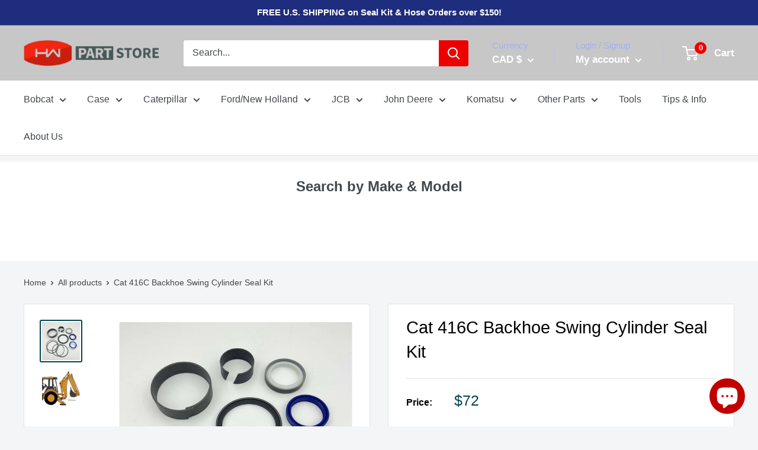

--- FILE ---
content_type: text/html; charset=utf-8
request_url: https://hwpartstore.com/en-ca/products/cat-416c-backhoe-swing-cylinder-seal-kit
body_size: 47047
content:















<!doctype html>

<html class="no-js" lang="en">
  <head
 data-rb-template="product-"  data-rb-theme="147583598784" >
<script>window.renderBetterAbTestTreatment = true;</script>

<script>document.documentElement.className = document.documentElement.className.replace("no-js","js");</script>



  
<!-- Google tag (gtag.js) -->
<script src="https://www.googletagmanager.com/gtag/js?id=G-6SLPD6BCW2" defer></script>
<script>
  window.dataLayer = window.dataLayer || [];
  function gtag(){dataLayer.push(arguments);}
  gtag('js', new Date());

  gtag('config', 'G-6SLPD6BCW2');
</script>

    <!-- Google tag (gtag.js) -->


<noscript class="renderbetter-defer" data-use="analytics">
	<script type="text/javascript">
    (function(c,l,a,r,i,t,y){
        c[a]=c[a]||function(){(c[a].q=c[a].q||[]).push(arguments)};
        t=l.createElement(r);t.async=1;t.src="https://www.clarity.ms/tag/"+i;
        y=l.getElementsByTagName(r)[0];y.parentNode.insertBefore(t,y);
    })(window, document, "clarity", "script", "t7o7vvwczn");
</script>
</noscript>


<script src="https://www.googletagmanager.com/gtag/js?id=AW-892473912" defer></script>
<script>
  window.dataLayer = window.dataLayer || [];
  function gtag(){dataLayer.push(arguments);}
  gtag('js', new Date());

  gtag('config', 'AW-892473912');
</script>

    
  
  

    
    <meta name="google-site-verification" content="_L2hWPIDfNwDCqW-PyeLd9gmVP0-Jd1gmo7qq23odAs" /> 
    <meta name="msvalidate.01" content="F09CC1193931E0490715704B682A10D5" />
    <meta charset="utf-8">
    <meta name="viewport" content="width=device-width, initial-scale=1.0, height=device-height, minimum-scale=1.0, maximum-scale=5.0">
	<style id="rb-critical-fonts"></style>
	<style id="rb-aspect-ratios">img:where([src*="CTC-2406899"][src*="x."]), img:where([data-src*="CTC-2406899"][data-src*="x."]) { aspect-ratio: auto 1 / 1 }img:where([src*="Swing-Zoom_f466cd5e-f001-42f9-bf8a-64eec9164e50"][src*="x."]), img:where([data-src*="Swing-Zoom_f466cd5e-f001-42f9-bf8a-64eec9164e50"][data-src*="x."]) { aspect-ratio: auto 720 / 721 }img:where([src*="CTC-2406899"][src*="x."]), img:where([data-src*="CTC-2406899"][data-src*="x."], img[data-src*="CTC-2406899"][data-src*="x."]) { aspect-ratio: auto 1 / 1 }img:where([src*="Swing-Zoom_f466cd5e-f001-42f9-bf8a-64eec9164e50"][src*="x."]), img:where([data-src*="Swing-Zoom_f466cd5e-f001-42f9-bf8a-64eec9164e50"][data-src*="x."], img[data-src*="Swing-Zoom_f466cd5e-f001-42f9-bf8a-64eec9164e50"][data-src*="x."]) { aspect-ratio: auto 1 / 1 }</style>

	
<link data-rb-lcp-preload rel="preload" as="image" fetchpriority="high" imagesrcset="/cdn/shop/files/CTC-2406899.jpg?v=1759770109&width=100 100w, /cdn/shop/files/CTC-2406899.jpg?v=1759770109&width=150 150w, /cdn/shop/files/CTC-2406899.jpg?v=1759770109&width=200 200w, /cdn/shop/files/CTC-2406899.jpg?v=1759770109&width=300 300w, /cdn/shop/files/CTC-2406899.jpg?v=1759770109&width=400 400w, /cdn/shop/files/CTC-2406899.jpg?v=1759770109&width=500 500w, /cdn/shop/files/CTC-2406899.jpg?v=1759770109&width=600 600w, /cdn/shop/files/CTC-2406899.jpg?v=1759770109&width=800 800w, /cdn/shop/files/CTC-2406899.jpg?v=1759770109&width=1000 1000w, /cdn/shop/files/CTC-2406899.jpg?v=1759770109&width=1400 1400w, /cdn/shop/files/CTC-2406899.jpg?v=1759770109&width=1426 1426w" imagesizes="(max-width: 479px) 100vw, (min-width: 480px) and (max-width: 767px) 80vw, (min-width: 768px) and (max-width: 991px) 90vw, (min-width: 992px) 40vw">
	<!-- rb-lcp-preload added to headers -->
    <meta name="theme-color" content="#03444f"><title>Cat 416C Backhoe Swing Cylinder Seal Kit | HW Part Store
</title>

    <!-- begin Convert Experiences code--><script type="text/javascript" src="//cdn-4.convertexperiments.com/v1/js/100412892-100417116.js?environment=production"></script><!-- end Convert Experiences code --><meta name="description" content="See our Cat 416C Backhoe Swing Cylinder Seal Kit, available online. See more.">

  <link
    rel="canonical"
    href="https://hwpartstore.com/en-ca/products/cat-416c-backhoe-swing-cylinder-seal-kit"
  >

<link rel="shortcut icon" href="//hwpartstore.com/cdn/shop/files/favicon-logo-32x32_96x96.png?v=1669154167" type="image/png"><meta property="og:type" content="product">
  <meta property="og:title" content="Cat 416C Backhoe Swing Cylinder Seal Kit"><meta property="og:image" content="http://hwpartstore.com/cdn/shop/files/CTC-2406899.jpg?v=1759770109">
    <meta property="og:image:secure_url" content="https://hwpartstore.com/cdn/shop/files/CTC-2406899.jpg?v=1759770109">
    <meta property="og:image:width" content="1536">
    <meta property="og:image:height" content="1536"><meta property="product:price:amount" content="72.00">
  <meta property="product:price:currency" content="CAD"><meta property="og:description" content="See our Cat 416C Backhoe Swing Cylinder Seal Kit, available online. See more."><meta property="og:url" content="https://hwpartstore.com/en-ca/products/cat-416c-backhoe-swing-cylinder-seal-kit">
<meta property="og:site_name" content="HW Part Store"><meta name="twitter:card" content="summary"><meta name="twitter:title" content="Cat 416C Backhoe Swing Cylinder Seal Kit">
  <meta name="twitter:description" content="
Cylinder Rebuild/Repair Seal Kit for Caterpillar Model 416C Backhoe

All Serial Numbers (1AR00001-Up; 1BR00001-Up; 1KR00001-Up; 1LR00001-Up; 1WR00001-Up; 1XR00001-Up; 4ZN00001-Up; 5YN00001-Up)
Cylinder #s: 1097020, 1692967
Rod: 2&quot;      
Bore: 4&quot;
">
  <meta name="twitter:image" content="https://hwpartstore.com/cdn/shop/files/CTC-2406899_600x600_crop_center.jpg?v=1759770109">

    <style>
  
  


  
  
  

  :root {
    --default-text-font-size : 15px;
    --base-text-font-size    : 16px;
    --heading-font-family    : "system_ui", -apple-system, 'Segoe UI', Roboto, 'Helvetica Neue', 'Noto Sans', 'Liberation Sans', Arial, sans-serif, 'Apple Color Emoji', 'Segoe UI Emoji', 'Segoe UI Symbol', 'Noto Color Emoji';
    --heading-font-weight    : 400;
    --heading-font-style     : normal;
    --text-font-family       : "system_ui", -apple-system, 'Segoe UI', Roboto, 'Helvetica Neue', 'Noto Sans', 'Liberation Sans', Arial, sans-serif, 'Apple Color Emoji', 'Segoe UI Emoji', 'Segoe UI Symbol', 'Noto Color Emoji';
    --text-font-weight       : 400;
    --text-font-style        : normal;
    --text-font-bolder-weight: bolder;
    --text-link-decoration   : underline;

    --text-color               : #42474b;
    --text-color-rgb           : 66, 71, 75;
    --heading-color            : #030100;
    --border-color             : #e1e3e4;
    --border-color-rgb         : 225, 227, 228;
    --form-border-color        : #d4d6d8;
    --accent-color             : #03444f;
    --accent-color-rgb         : 3, 68, 79;
    --link-color               : #0064db;
    --link-color-hover         : #00418e;
    --background               : #f3f5f6;
    --secondary-background     : #ffffff;
    --secondary-background-rgb : 255, 255, 255;
    --accent-background        : rgba(3, 68, 79, 0.08);

    --input-background: #ffffff;

    --error-color       : #ff0000;
    --error-background  : rgba(255, 0, 0, 0.07);
    --success-color     : #00aa00;
    --success-background: rgba(0, 170, 0, 0.11);

    --primary-button-background      : #1e2d7d;
    --primary-button-background-rgb  : 30, 45, 125;
    --primary-button-text-color      : #ffffff;
    --secondary-button-background    : #514aff;
    --secondary-button-background-rgb: 81, 74, 255;
    --secondary-button-text-color    : #ffffff;

    --header-background      : #c7c7c7;
    --header-text-color      : #ffffff;
    --header-light-text-color: #a3afef;
    --header-border-color    : rgba(163, 175, 239, 0.3);
    --header-accent-color    : #ee0000;

    --flickity-arrow-color: #abb1b4;--product-on-sale-accent           : #ee0000;
    --product-on-sale-accent-rgb       : 238, 0, 0;
    --product-on-sale-color            : #ffffff;
    --product-in-stock-color           : #008a00;
    --product-low-stock-color          : #ee0000;
    --product-sold-out-color           : #8a9297;
    --product-custom-label-1-background: #008a00;
    --product-custom-label-1-color     : #ffffff;
    --product-custom-label-2-background: #00a500;
    --product-custom-label-2-color     : #ffffff;
    --product-review-star-color        : #ffbd00;

    --mobile-container-gutter : 20px;
    --desktop-container-gutter: 40px;
  }
</style>

<script>
  // IE11 does not have support for CSS variables, so we have to polyfill them
  if (!(((window || {}).CSS || {}).supports && window.CSS.supports('(--a: 0)'))) {
    const script = document.createElement('script');
    script.type = 'text/javascript';
    script.src = 'https://cdn.jsdelivr.net/npm/css-vars-ponyfill@2';
    script.onload = function() {
      cssVars({});
    };

    document.getElementsByTagName('head')[0].appendChild(script);
  }
</script>

    
  <script>window.performance && window.performance.mark && window.performance.mark('shopify.content_for_header.start');</script><meta name="google-site-verification" content="_L2hWPIDfNwDCqW-PyeLd9gmVP0-Jd1gmo7qq23odAs">
<meta id="shopify-digital-wallet" name="shopify-digital-wallet" content="/10833366/digital_wallets/dialog">
<meta name="shopify-checkout-api-token" content="00a1fc6792f0aa0d647de9866e4e7a36">
<meta id="in-context-paypal-metadata" data-shop-id="10833366" data-venmo-supported="false" data-environment="production" data-locale="en_US" data-paypal-v4="true" data-currency="CAD">
<link rel="alternate" hreflang="x-default" href="https://hwpartstore.com/products/cat-416c-backhoe-swing-cylinder-seal-kit">
<link rel="alternate" hreflang="en" href="https://hwpartstore.com/products/cat-416c-backhoe-swing-cylinder-seal-kit">
<link rel="alternate" hreflang="en-CA" href="https://hwpartstore.com/en-ca/products/cat-416c-backhoe-swing-cylinder-seal-kit">
<link rel="alternate" hreflang="en-AU" href="https://hwpartstore.com/en-au/products/cat-416c-backhoe-swing-cylinder-seal-kit">
<link rel="alternate" type="application/json+oembed" href="https://hwpartstore.com/en-ca/products/cat-416c-backhoe-swing-cylinder-seal-kit.oembed">
<script src="/checkouts/internal/preloads.js?locale=en-CA" defer></script>
<link rel="preconnect" href="https://shop.app" crossorigin="anonymous">
<script src="https://shop.app/checkouts/internal/preloads.js?locale=en-CA&shop_id=10833366" crossorigin="anonymous" defer></script>
<script id="apple-pay-shop-capabilities" type="application/json">{"shopId":10833366,"countryCode":"US","currencyCode":"CAD","merchantCapabilities":["supports3DS"],"merchantId":"gid:\/\/shopify\/Shop\/10833366","merchantName":"HW Part Store","requiredBillingContactFields":["postalAddress","email","phone"],"requiredShippingContactFields":["postalAddress","email","phone"],"shippingType":"shipping","supportedNetworks":["visa","masterCard","amex","discover","elo","jcb"],"total":{"type":"pending","label":"HW Part Store","amount":"1.00"},"shopifyPaymentsEnabled":true,"supportsSubscriptions":true}</script>
<script id="shopify-features" type="application/json">{"accessToken":"00a1fc6792f0aa0d647de9866e4e7a36","betas":["rich-media-storefront-analytics"],"domain":"hwpartstore.com","predictiveSearch":true,"shopId":10833366,"locale":"en"}</script>
<script>var Shopify = Shopify || {};
Shopify.shop = "seal-kit-selector.myshopify.com";
Shopify.locale = "en";
Shopify.currency = {"active":"CAD","rate":"1.3890478"};
Shopify.country = "CA";
Shopify.theme = {"name":"Copy of [SB 7\/19]Warehouse with YMM","id":147583598784,"schema_name":"Warehouse","schema_version":"1.12.5","theme_store_id":871,"role":"main"};
Shopify.theme.handle = "null";
Shopify.theme.style = {"id":null,"handle":null};
Shopify.cdnHost = "hwpartstore.com/cdn";
Shopify.routes = Shopify.routes || {};
Shopify.routes.root = "/en-ca/";</script>
<script type="module">!function(o){(o.Shopify=o.Shopify||{}).modules=!0}(window);</script>
<script>!function(o){function n(){var o=[];function n(){o.push(Array.prototype.slice.apply(arguments))}return n.q=o,n}var t=o.Shopify=o.Shopify||{};t.loadFeatures=n(),t.autoloadFeatures=n()}(window);</script>
<script>
  window.ShopifyPay = window.ShopifyPay || {};
  window.ShopifyPay.apiHost = "shop.app\/pay";
  window.ShopifyPay.redirectState = null;
</script>
<script id="shop-js-analytics" type="application/json">{"pageType":"product"}</script>
<script defer type="module" src="//hwpartstore.com/cdn/shopifycloud/shop-js/modules/v2/client.init-shop-cart-sync_BN7fPSNr.en.esm.js"></script>
<script defer type="module" src="//hwpartstore.com/cdn/shopifycloud/shop-js/modules/v2/chunk.common_Cbph3Kss.esm.js"></script>
<script defer type="module" src="//hwpartstore.com/cdn/shopifycloud/shop-js/modules/v2/chunk.modal_DKumMAJ1.esm.js"></script>
<script type="module">
  await import("//hwpartstore.com/cdn/shopifycloud/shop-js/modules/v2/client.init-shop-cart-sync_BN7fPSNr.en.esm.js");
await import("//hwpartstore.com/cdn/shopifycloud/shop-js/modules/v2/chunk.common_Cbph3Kss.esm.js");
await import("//hwpartstore.com/cdn/shopifycloud/shop-js/modules/v2/chunk.modal_DKumMAJ1.esm.js");

  window.Shopify.SignInWithShop?.initShopCartSync?.({"fedCMEnabled":true,"windoidEnabled":true});

</script>
<script>
  window.Shopify = window.Shopify || {};
  if (!window.Shopify.featureAssets) window.Shopify.featureAssets = {};
  window.Shopify.featureAssets['shop-js'] = {"shop-cart-sync":["modules/v2/client.shop-cart-sync_CJVUk8Jm.en.esm.js","modules/v2/chunk.common_Cbph3Kss.esm.js","modules/v2/chunk.modal_DKumMAJ1.esm.js"],"init-fed-cm":["modules/v2/client.init-fed-cm_7Fvt41F4.en.esm.js","modules/v2/chunk.common_Cbph3Kss.esm.js","modules/v2/chunk.modal_DKumMAJ1.esm.js"],"init-shop-email-lookup-coordinator":["modules/v2/client.init-shop-email-lookup-coordinator_Cc088_bR.en.esm.js","modules/v2/chunk.common_Cbph3Kss.esm.js","modules/v2/chunk.modal_DKumMAJ1.esm.js"],"init-windoid":["modules/v2/client.init-windoid_hPopwJRj.en.esm.js","modules/v2/chunk.common_Cbph3Kss.esm.js","modules/v2/chunk.modal_DKumMAJ1.esm.js"],"shop-button":["modules/v2/client.shop-button_B0jaPSNF.en.esm.js","modules/v2/chunk.common_Cbph3Kss.esm.js","modules/v2/chunk.modal_DKumMAJ1.esm.js"],"shop-cash-offers":["modules/v2/client.shop-cash-offers_DPIskqss.en.esm.js","modules/v2/chunk.common_Cbph3Kss.esm.js","modules/v2/chunk.modal_DKumMAJ1.esm.js"],"shop-toast-manager":["modules/v2/client.shop-toast-manager_CK7RT69O.en.esm.js","modules/v2/chunk.common_Cbph3Kss.esm.js","modules/v2/chunk.modal_DKumMAJ1.esm.js"],"init-shop-cart-sync":["modules/v2/client.init-shop-cart-sync_BN7fPSNr.en.esm.js","modules/v2/chunk.common_Cbph3Kss.esm.js","modules/v2/chunk.modal_DKumMAJ1.esm.js"],"init-customer-accounts-sign-up":["modules/v2/client.init-customer-accounts-sign-up_CfPf4CXf.en.esm.js","modules/v2/client.shop-login-button_DeIztwXF.en.esm.js","modules/v2/chunk.common_Cbph3Kss.esm.js","modules/v2/chunk.modal_DKumMAJ1.esm.js"],"pay-button":["modules/v2/client.pay-button_CgIwFSYN.en.esm.js","modules/v2/chunk.common_Cbph3Kss.esm.js","modules/v2/chunk.modal_DKumMAJ1.esm.js"],"init-customer-accounts":["modules/v2/client.init-customer-accounts_DQ3x16JI.en.esm.js","modules/v2/client.shop-login-button_DeIztwXF.en.esm.js","modules/v2/chunk.common_Cbph3Kss.esm.js","modules/v2/chunk.modal_DKumMAJ1.esm.js"],"avatar":["modules/v2/client.avatar_BTnouDA3.en.esm.js"],"init-shop-for-new-customer-accounts":["modules/v2/client.init-shop-for-new-customer-accounts_CsZy_esa.en.esm.js","modules/v2/client.shop-login-button_DeIztwXF.en.esm.js","modules/v2/chunk.common_Cbph3Kss.esm.js","modules/v2/chunk.modal_DKumMAJ1.esm.js"],"shop-follow-button":["modules/v2/client.shop-follow-button_BRMJjgGd.en.esm.js","modules/v2/chunk.common_Cbph3Kss.esm.js","modules/v2/chunk.modal_DKumMAJ1.esm.js"],"checkout-modal":["modules/v2/client.checkout-modal_B9Drz_yf.en.esm.js","modules/v2/chunk.common_Cbph3Kss.esm.js","modules/v2/chunk.modal_DKumMAJ1.esm.js"],"shop-login-button":["modules/v2/client.shop-login-button_DeIztwXF.en.esm.js","modules/v2/chunk.common_Cbph3Kss.esm.js","modules/v2/chunk.modal_DKumMAJ1.esm.js"],"lead-capture":["modules/v2/client.lead-capture_DXYzFM3R.en.esm.js","modules/v2/chunk.common_Cbph3Kss.esm.js","modules/v2/chunk.modal_DKumMAJ1.esm.js"],"shop-login":["modules/v2/client.shop-login_CA5pJqmO.en.esm.js","modules/v2/chunk.common_Cbph3Kss.esm.js","modules/v2/chunk.modal_DKumMAJ1.esm.js"],"payment-terms":["modules/v2/client.payment-terms_BxzfvcZJ.en.esm.js","modules/v2/chunk.common_Cbph3Kss.esm.js","modules/v2/chunk.modal_DKumMAJ1.esm.js"]};
</script>
<noscript id="renderbetter-cfh">
	<script>(function() {
  var isLoaded = false;
  function asyncLoad() {
    if (isLoaded) return;
    isLoaded = true;
    var urls = ["https:\/\/na.shgcdn3.com\/collector.js?shop=seal-kit-selector.myshopify.com","https:\/\/customer-first-focus.b-cdn.net\/cffPCLoader_min.js?shop=seal-kit-selector.myshopify.com"];
    for (var i = 0; i < urls.length; i++) {
      var s = document.createElement('script');
      s.type = 'text/javascript';
      s.async = true;
      s.src = urls[i];
      var x = document.getElementsByTagName('script')[0];
      x.parentNode.insertBefore(s, x);
    }
  };
  if(window.attachEvent) {
    window.attachEvent('onload', asyncLoad);
  } else {
    window.addEventListener('load', asyncLoad, false);
  }
})();</script>
</noscript>
<script rb-cfh>var _RB_A=["pageYOffset",";(window.renderBetterCfhTrekkieScripts || (window.renderBetterCfhTrekkieScripts = [])).push(script)","DEFERRED_CSS_SELECTOR","renderBetterCfhScripts","devisedlabs-cjs","V1_DEFERRED_CSS_SELECTOR","211012heTcGx","387531spPzVR","V1_CRITICAL_JS_SELECTOR","2KAKPyr","234639mAjftU","6Kaqkfl","TTI_THRESHOLD_MS","185HMilhg","function","789665MXZvkh","google-analytics.com","head","V1_DEFERRED_CONTENT_SELECTOR","children","CACHE_MARKER","\x3c!-- rb-replaced-noscript-end --\x3e","__esModule","script","trekkie.load","indexOf","1NjCbWf","defineProperty","12203nyxeYH","length","renderbetter-cfh","getElementById","CFH_SELECTOR","replace","write","noscript.renderbetter-css","string","push","renderBetterEventHandlers","nodeName","\x3c!-- rb-replaced-noscript-start --\x3e","log","scroll","amd","parseFromString","SCROLL_THRESHOLD","noscript.devisedlabs-css","src","devisedLabsCriticalJsExternal","undefined","<noscript>","MODULE_NOT_FOUND","7979SxAPKv","hasScrolled","INTERACTIVITY_THRESHOLD_S","34337MYkPur"];function _RB_W(e,r){return _RB_A[e-=127]}(r=>{for(var e=_RB_W;;)try{if(397902===-parseInt(e(176))*parseInt(e(157))+-parseInt(e(174))*parseInt(e(163))-parseInt(e(158))+-parseInt(e(147))*parseInt(e(159))-parseInt(e(154))+parseInt(e(155))+-parseInt(e(161))*-parseInt(e(144)))break;r.push(r.shift())}catch(e){r.push(r.shift())}})(_RB_A),parcelRequire=(()=>{var i="function"==typeof parcelRequire&&parcelRequire,o="function"==typeof require&&require,s={};function e(e,r){var t=_RB_W;if(e in s)return s[e];var n="function"==typeof parcelRequire&&parcelRequire;if(!r&&n)return n(e,!0);if(i)return i(e,!0);if(o&&t(128)==typeof e)return o(e);n=new Error("Cannot find module '"+e+"'");throw n.code=t(143),n}return e.register=function(e,r){s[e]=r},s=(()=>{var n=_RB_W,e={},i=(Object[n(175)](e,n(170),{value:!0}),e.TTI_THRESHOLD_MS=void 0,e.SCROLL_THRESHOLD=void 0,e.CONTENT_LOAD_THRESHOLD_S=void 0,e[n(146)]=void 0,i=e[n(168)]=void 0,e[n(180)]=i,r=e.DEFERRED_CONTENT_SELECTOR=void 0,e.DEFERRED_CSS_SELECTOR=r,t=e.CRITICAL_JS_SELECTOR=void 0,e.V1_CACHE_MARKERS=t,o=e[n(166)]=void 0,e[n(153)]=o,e[n(156)]=void 0,e[n(160)]=6e3,e[n(137)]=5,e.CONTENT_LOAD_THRESHOLD_S=6,e.INTERACTIVITY_THRESHOLD_S=15,e.CACHE_MARKER="RB",n(178)),r=(e[n(180)]=i,e.DEFERRED_CONTENT_SELECTOR="noscript.renderbetter-defer",n(127)),t=(e[n(150)]=r,e.CRITICAL_JS_SELECTOR="renderbetter-cjs",["devisedLabsDeferredCssExternal",n(140)]),o=(e.V1_CACHE_MARKERS=t,e.V1_DEFERRED_CONTENT_SELECTOR="noscript.devisedlabs-defer",n(138)),s=(e.V1_DEFERRED_CSS_SELECTOR=o,r=n(152),e.V1_CRITICAL_JS_SELECTOR=r,{}),t=(Object[n(175)](s,"__esModule",{value:!0}),(()=>{var r=n,t=document.getElementById(i);if(t){t=t.textContent||"";try{var e=t[r(181)](r(132),r(142))[r(181)](r(169),"</noscript>");return(new DOMParser)[r(136)](e,"text/html")[r(165)][r(167)]}catch(e){console.log(e),document[r(182)](t)}}})());if(t)try{for(var E=t,d=n,a=null,c=null,_=[],R=[],p=0;p<E[d(177)];p++){var u,C=E[p],T=C.outerHTML||"";-1<T.indexOf("previewBarInjector")?a=C:-1<T.indexOf(d(172))?(u=T[d(181)]("first.parentNode.insertBefore(script, first)",d(149)),document.write(u)):-1<T[d(173)]("asyncLoad")?c=C:d(171)===C[d(131)].toLowerCase()&&C[d(139)]&&T.indexOf(d(164))<0?T[d(173)]("preview_bar_injector")<0?_.push(C):R[d(129)](C):document[d(182)](T)}window[d(151)]={asyncScripts:c,pageScripts:_,previewBarInjectorContent:a,previewBarInjectorTags:R}}catch(e){console[n(133)](e);o=document[n(179)](i);o&&document.write(o.textContent||"")}return window[n(130)]={},addEventListener(n(134),function e(){var r=n;5<=window[r(148)]&&(removeEventListener("scroll",e),window[r(130)][r(145)]=!0)},{capture:!1,passive:!0}),addEventListener("touchstart",function(){return window[n(130)].hasTouchedScreen=!0},{once:!0,capture:!1,passive:!0}),"object"==typeof exports&&typeof module!==n(141)?module.exports=s:typeof define===n(162)&&define[n(135)]&&define(function(){return s}),{Aayx:s,AZzT:e}})(),e.modules=s,e})();</script>
<script id="__st">var __st={"a":10833366,"offset":-21600,"reqid":"e202eb30-bca1-4c7b-a225-b017cc39ac71-1770113602","pageurl":"hwpartstore.com\/en-ca\/products\/cat-416c-backhoe-swing-cylinder-seal-kit","u":"a70205ce3269","p":"product","rtyp":"product","rid":4378469382};</script>
<script>window.ShopifyPaypalV4VisibilityTracking = true;</script>
<script id="captcha-bootstrap">!function(){'use strict';const t='contact',e='account',n='new_comment',o=[[t,t],['blogs',n],['comments',n],[t,'customer']],c=[[e,'customer_login'],[e,'guest_login'],[e,'recover_customer_password'],[e,'create_customer']],r=t=>t.map((([t,e])=>`form[action*='/${t}']:not([data-nocaptcha='true']) input[name='form_type'][value='${e}']`)).join(','),a=t=>()=>t?[...document.querySelectorAll(t)].map((t=>t.form)):[];function s(){const t=[...o],e=r(t);return a(e)}const i='password',u='form_key',d=['recaptcha-v3-token','g-recaptcha-response','h-captcha-response',i],f=()=>{try{return window.sessionStorage}catch{return}},m='__shopify_v',_=t=>t.elements[u];function p(t,e,n=!1){try{const o=window.sessionStorage,c=JSON.parse(o.getItem(e)),{data:r}=function(t){const{data:e,action:n}=t;return t[m]||n?{data:e,action:n}:{data:t,action:n}}(c);for(const[e,n]of Object.entries(r))t.elements[e]&&(t.elements[e].value=n);n&&o.removeItem(e)}catch(o){console.error('form repopulation failed',{error:o})}}const l='form_type',E='cptcha';function T(t){t.dataset[E]=!0}const w=window,h=w.document,L='Shopify',v='ce_forms',y='captcha';let A=!1;((t,e)=>{const n=(g='f06e6c50-85a8-45c8-87d0-21a2b65856fe',I='https://cdn.shopify.com/shopifycloud/storefront-forms-hcaptcha/ce_storefront_forms_captcha_hcaptcha.v1.5.2.iife.js',D={infoText:'Protected by hCaptcha',privacyText:'Privacy',termsText:'Terms'},(t,e,n)=>{const o=w[L][v],c=o.bindForm;if(c)return c(t,g,e,D).then(n);var r;o.q.push([[t,g,e,D],n]),r=I,A||(h.body.append(Object.assign(h.createElement('script'),{id:'captcha-provider',async:!0,src:r})),A=!0)});var g,I,D;w[L]=w[L]||{},w[L][v]=w[L][v]||{},w[L][v].q=[],w[L][y]=w[L][y]||{},w[L][y].protect=function(t,e){n(t,void 0,e),T(t)},Object.freeze(w[L][y]),function(t,e,n,w,h,L){const[v,y,A,g]=function(t,e,n){const i=e?o:[],u=t?c:[],d=[...i,...u],f=r(d),m=r(i),_=r(d.filter((([t,e])=>n.includes(e))));return[a(f),a(m),a(_),s()]}(w,h,L),I=t=>{const e=t.target;return e instanceof HTMLFormElement?e:e&&e.form},D=t=>v().includes(t);t.addEventListener('submit',(t=>{const e=I(t);if(!e)return;const n=D(e)&&!e.dataset.hcaptchaBound&&!e.dataset.recaptchaBound,o=_(e),c=g().includes(e)&&(!o||!o.value);(n||c)&&t.preventDefault(),c&&!n&&(function(t){try{if(!f())return;!function(t){const e=f();if(!e)return;const n=_(t);if(!n)return;const o=n.value;o&&e.removeItem(o)}(t);const e=Array.from(Array(32),(()=>Math.random().toString(36)[2])).join('');!function(t,e){_(t)||t.append(Object.assign(document.createElement('input'),{type:'hidden',name:u})),t.elements[u].value=e}(t,e),function(t,e){const n=f();if(!n)return;const o=[...t.querySelectorAll(`input[type='${i}']`)].map((({name:t})=>t)),c=[...d,...o],r={};for(const[a,s]of new FormData(t).entries())c.includes(a)||(r[a]=s);n.setItem(e,JSON.stringify({[m]:1,action:t.action,data:r}))}(t,e)}catch(e){console.error('failed to persist form',e)}}(e),e.submit())}));const S=(t,e)=>{t&&!t.dataset[E]&&(n(t,e.some((e=>e===t))),T(t))};for(const o of['focusin','change'])t.addEventListener(o,(t=>{const e=I(t);D(e)&&S(e,y())}));const B=e.get('form_key'),M=e.get(l),P=B&&M;t.addEventListener('DOMContentLoaded',(()=>{const t=y();if(P)for(const e of t)e.elements[l].value===M&&p(e,B);[...new Set([...A(),...v().filter((t=>'true'===t.dataset.shopifyCaptcha))])].forEach((e=>S(e,t)))}))}(h,new URLSearchParams(w.location.search),n,t,e,['guest_login'])})(!0,!1)}();</script>
<script integrity="sha256-4kQ18oKyAcykRKYeNunJcIwy7WH5gtpwJnB7kiuLZ1E=" data-source-attribution="shopify.loadfeatures" defer="defer" src="//hwpartstore.com/cdn/shopifycloud/storefront/assets/storefront/load_feature-a0a9edcb.js" crossorigin="anonymous"></script>
<script crossorigin="anonymous" defer="defer" src="//hwpartstore.com/cdn/shopifycloud/storefront/assets/shopify_pay/storefront-65b4c6d7.js?v=20250812"></script>
<script data-source-attribution="shopify.dynamic_checkout.dynamic.init">var Shopify=Shopify||{};Shopify.PaymentButton=Shopify.PaymentButton||{isStorefrontPortableWallets:!0,init:function(){window.Shopify.PaymentButton.init=function(){};var t=document.createElement("script");t.src="https://hwpartstore.com/cdn/shopifycloud/portable-wallets/latest/portable-wallets.en.js",t.type="module",document.head.appendChild(t)}};
</script>
<script data-source-attribution="shopify.dynamic_checkout.buyer_consent">
  function portableWalletsHideBuyerConsent(e){var t=document.getElementById("shopify-buyer-consent"),n=document.getElementById("shopify-subscription-policy-button");t&&n&&(t.classList.add("hidden"),t.setAttribute("aria-hidden","true"),n.removeEventListener("click",e))}function portableWalletsShowBuyerConsent(e){var t=document.getElementById("shopify-buyer-consent"),n=document.getElementById("shopify-subscription-policy-button");t&&n&&(t.classList.remove("hidden"),t.removeAttribute("aria-hidden"),n.addEventListener("click",e))}window.Shopify?.PaymentButton&&(window.Shopify.PaymentButton.hideBuyerConsent=portableWalletsHideBuyerConsent,window.Shopify.PaymentButton.showBuyerConsent=portableWalletsShowBuyerConsent);
</script>
<script data-source-attribution="shopify.dynamic_checkout.cart.bootstrap">document.addEventListener("DOMContentLoaded",(function(){function t(){return document.querySelector("shopify-accelerated-checkout-cart, shopify-accelerated-checkout")}if(t())Shopify.PaymentButton.init();else{new MutationObserver((function(e,n){t()&&(Shopify.PaymentButton.init(),n.disconnect())})).observe(document.body,{childList:!0,subtree:!0})}}));
</script>
<link id="shopify-accelerated-checkout-styles" rel="stylesheet" media="screen" href="/cdn/shopifycloud/portable-wallets/latest/accelerated-checkout-backwards-compat.css" crossorigin="anonymous">
<style id="shopify-accelerated-checkout-cart">
        #shopify-buyer-consent {
  margin-top: 1em;
  display: inline-block;
  width: 100%;
}

#shopify-buyer-consent.hidden {
  display: none;
}

#shopify-subscription-policy-button {
  background: none;
  border: none;
  padding: 0;
  text-decoration: underline;
  font-size: inherit;
  cursor: pointer;
}

#shopify-subscription-policy-button::before {
  box-shadow: none;
}

      </style>

<script>window.performance && window.performance.mark && window.performance.mark('shopify.content_for_header.end');</script>
  





  <script type="text/javascript">
    
      window.__shgMoneyFormat = window.__shgMoneyFormat || {"AUD":{"currency":"AUD","currency_symbol":"$","currency_symbol_location":"left","decimal_places":2,"decimal_separator":".","thousands_separator":","},"CAD":{"currency":"CAD","currency_symbol":"$","currency_symbol_location":"left","decimal_places":2,"decimal_separator":".","thousands_separator":","},"USD":{"currency":"USD","currency_symbol":"$","currency_symbol_location":"left","decimal_places":2,"decimal_separator":".","thousands_separator":","}};
    
    window.__shgCurrentCurrencyCode = window.__shgCurrentCurrencyCode || {
      currency: "CAD",
      currency_symbol: "$",
      decimal_separator: ".",
      thousands_separator: ",",
      decimal_places: 2,
      currency_symbol_location: "left"
    };
  </script>




    <link rel="stylesheet" href="/cdn/shop/t/27/assets/theme.css?v=43907429301570265341767903463">
    <link href="/cdn/shop/t/27/assets/ymm.css?v=41014771969413792831761078207" rel="stylesheet" type="text/css" media="all" />

    
  <script type="application/ld+json">
  {
    "@context": "http://schema.org",
    "@type": "Product",
    "offers": [{
          "@type": "Offer",
          "name": "Default Title",
          "availability":"https://schema.org/InStock",
          "price": 72.0,
          "priceCurrency": "CAD",
          "priceValidUntil": "2026-02-13","sku": "CTC-2406899","url": "/en-ca/products/cat-416c-backhoe-swing-cylinder-seal-kit?variant=14238282630"
        }
],
    "brand": {
      "name": "HW Part Store"
    },
    "name": "Cat 416C Backhoe Swing Cylinder Seal Kit",
    "description": "\nCylinder Rebuild\/Repair Seal Kit for Caterpillar Model 416C Backhoe\n\nAll Serial Numbers (1AR00001-Up; 1BR00001-Up; 1KR00001-Up; 1LR00001-Up; 1WR00001-Up; 1XR00001-Up; 4ZN00001-Up; 5YN00001-Up)\nCylinder #s: 1097020, 1692967\nRod: 2\"      \nBore: 4\"\n",
    "category": "Seal Kit",
    "url": "/en-ca/products/cat-416c-backhoe-swing-cylinder-seal-kit",
    "sku": "CTC-2406899",
    "image": {
      "@type": "ImageObject",
      "url": "https://hwpartstore.com/cdn/shop/files/CTC-2406899_1024x.jpg?v=1759770109",
      "image": "https://hwpartstore.com/cdn/shop/files/CTC-2406899_1024x.jpg?v=1759770109",
      "name": "Cat 951B \u0026 951C Multipurpose Bucket Cylinder Seal Kit | HW Part Store",
      "width": "1024",
      "height": "1024"
    }
  }
  </script>



  <script type="application/ld+json">
  {
    "@context": "http://schema.org",
    "@type": "BreadcrumbList",
  "itemListElement": [{
      "@type": "ListItem",
      "position": 1,
      "name": "Home",
      "item": "https://hwpartstore.com"
    },{
          "@type": "ListItem",
          "position": 2,
          "name": "Cat 416C Backhoe Swing Cylinder Seal Kit",
          "item": "https://hwpartstore.com/en-ca/products/cat-416c-backhoe-swing-cylinder-seal-kit"
        }]
  }
  </script>


    <script>
      // This allows to expose several variables to the global scope, to be used in scripts
      window.theme = {
        pageType: "product",
        cartCount: 0,
        moneyFormat: "${{amount}}",
        moneyWithCurrencyFormat: "${{amount}} CAD",
        showDiscount: false,
        discountMode: "saving",
        searchMode: "product,article,page",
        cartType: "drawer"
      };

      window.routes = {
        rootUrl: "\/en-ca",
        cartUrl: "\/en-ca\/cart",
        cartAddUrl: "\/en-ca\/cart\/add",
        cartChangeUrl: "\/en-ca\/cart\/change",
        searchUrl: "\/en-ca\/search",
        productRecommendationsUrl: "\/en-ca\/recommendations\/products"
      };

      window.languages = {
        productRegularPrice: "Regular price",
        productSalePrice: "Sale price",
        collectionOnSaleLabel: "Save {{savings}}",
        productFormUnavailable: "Unavailable",
        productFormAddToCart: "Add to cart",
        productFormSoldOut: "Sold out",
        shippingEstimatorNoResults: "No shipping could be found for your address.",
        shippingEstimatorOneResult: "There is one shipping rate for your address:",
        shippingEstimatorMultipleResults: "There are {{count}} shipping rates for your address:",
        shippingEstimatorErrors: "There are some errors:"
      };

      window.lazySizesConfig = {
        loadHidden: false,
        hFac: 0.8,
        expFactor: 3,
        customMedia: {
          '--phone': '(max-width: 640px)',
          '--tablet': '(min-width: 641px) and (max-width: 1023px)',
          '--lap': '(min-width: 1024px)'
        }
      };

      document.documentElement.className = document.documentElement.className.replace('no-js', 'js');
    </script>

<script type="text/javascript">
  
    window.SHG_CUSTOMER = null;
  
</script>








  <meta name="product">
  
<!-- BEGIN app block: shopify://apps/also-bought/blocks/app-embed-block/b94b27b4-738d-4d92-9e60-43c22d1da3f2 --><script>
    window.codeblackbelt = window.codeblackbelt || {};
    window.codeblackbelt.shop = window.codeblackbelt.shop || 'seal-kit-selector.myshopify.com';
    
        window.codeblackbelt.productId = 4378469382;</script><script src="//cdn.codeblackbelt.com/widgets/also-bought/main.min.js?version=2026020304-0600" defer></script>
<!-- END app block --><script src="https://cdn.shopify.com/extensions/e8878072-2f6b-4e89-8082-94b04320908d/inbox-1254/assets/inbox-chat-loader.js" type="text/javascript" defer="defer"></script>
<script src="https://cdn.shopify.com/extensions/019c1c37-bacc-70a5-8f7d-47f8d94627c9/globo-product-options-370/assets/gpomain.js" type="text/javascript" defer="defer"></script>
<link href="https://monorail-edge.shopifysvc.com" rel="dns-prefetch">
<script>(function(){if ("sendBeacon" in navigator && "performance" in window) {try {var session_token_from_headers = performance.getEntriesByType('navigation')[0].serverTiming.find(x => x.name == '_s').description;} catch {var session_token_from_headers = undefined;}var session_cookie_matches = document.cookie.match(/_shopify_s=([^;]*)/);var session_token_from_cookie = session_cookie_matches && session_cookie_matches.length === 2 ? session_cookie_matches[1] : "";var session_token = session_token_from_headers || session_token_from_cookie || "";function handle_abandonment_event(e) {var entries = performance.getEntries().filter(function(entry) {return /monorail-edge.shopifysvc.com/.test(entry.name);});if (!window.abandonment_tracked && entries.length === 0) {window.abandonment_tracked = true;var currentMs = Date.now();var navigation_start = performance.timing.navigationStart;var payload = {shop_id: 10833366,url: window.location.href,navigation_start,duration: currentMs - navigation_start,session_token,page_type: "product"};window.navigator.sendBeacon("https://monorail-edge.shopifysvc.com/v1/produce", JSON.stringify({schema_id: "online_store_buyer_site_abandonment/1.1",payload: payload,metadata: {event_created_at_ms: currentMs,event_sent_at_ms: currentMs}}));}}window.addEventListener('pagehide', handle_abandonment_event);}}());</script>
<script id="web-pixels-manager-setup">(function e(e,d,r,n,o){if(void 0===o&&(o={}),!Boolean(null===(a=null===(i=window.Shopify)||void 0===i?void 0:i.analytics)||void 0===a?void 0:a.replayQueue)){var i,a;window.Shopify=window.Shopify||{};var t=window.Shopify;t.analytics=t.analytics||{};var s=t.analytics;s.replayQueue=[],s.publish=function(e,d,r){return s.replayQueue.push([e,d,r]),!0};try{self.performance.mark("wpm:start")}catch(e){}var l=function(){var e={modern:/Edge?\/(1{2}[4-9]|1[2-9]\d|[2-9]\d{2}|\d{4,})\.\d+(\.\d+|)|Firefox\/(1{2}[4-9]|1[2-9]\d|[2-9]\d{2}|\d{4,})\.\d+(\.\d+|)|Chrom(ium|e)\/(9{2}|\d{3,})\.\d+(\.\d+|)|(Maci|X1{2}).+ Version\/(15\.\d+|(1[6-9]|[2-9]\d|\d{3,})\.\d+)([,.]\d+|)( \(\w+\)|)( Mobile\/\w+|) Safari\/|Chrome.+OPR\/(9{2}|\d{3,})\.\d+\.\d+|(CPU[ +]OS|iPhone[ +]OS|CPU[ +]iPhone|CPU IPhone OS|CPU iPad OS)[ +]+(15[._]\d+|(1[6-9]|[2-9]\d|\d{3,})[._]\d+)([._]\d+|)|Android:?[ /-](13[3-9]|1[4-9]\d|[2-9]\d{2}|\d{4,})(\.\d+|)(\.\d+|)|Android.+Firefox\/(13[5-9]|1[4-9]\d|[2-9]\d{2}|\d{4,})\.\d+(\.\d+|)|Android.+Chrom(ium|e)\/(13[3-9]|1[4-9]\d|[2-9]\d{2}|\d{4,})\.\d+(\.\d+|)|SamsungBrowser\/([2-9]\d|\d{3,})\.\d+/,legacy:/Edge?\/(1[6-9]|[2-9]\d|\d{3,})\.\d+(\.\d+|)|Firefox\/(5[4-9]|[6-9]\d|\d{3,})\.\d+(\.\d+|)|Chrom(ium|e)\/(5[1-9]|[6-9]\d|\d{3,})\.\d+(\.\d+|)([\d.]+$|.*Safari\/(?![\d.]+ Edge\/[\d.]+$))|(Maci|X1{2}).+ Version\/(10\.\d+|(1[1-9]|[2-9]\d|\d{3,})\.\d+)([,.]\d+|)( \(\w+\)|)( Mobile\/\w+|) Safari\/|Chrome.+OPR\/(3[89]|[4-9]\d|\d{3,})\.\d+\.\d+|(CPU[ +]OS|iPhone[ +]OS|CPU[ +]iPhone|CPU IPhone OS|CPU iPad OS)[ +]+(10[._]\d+|(1[1-9]|[2-9]\d|\d{3,})[._]\d+)([._]\d+|)|Android:?[ /-](13[3-9]|1[4-9]\d|[2-9]\d{2}|\d{4,})(\.\d+|)(\.\d+|)|Mobile Safari.+OPR\/([89]\d|\d{3,})\.\d+\.\d+|Android.+Firefox\/(13[5-9]|1[4-9]\d|[2-9]\d{2}|\d{4,})\.\d+(\.\d+|)|Android.+Chrom(ium|e)\/(13[3-9]|1[4-9]\d|[2-9]\d{2}|\d{4,})\.\d+(\.\d+|)|Android.+(UC? ?Browser|UCWEB|U3)[ /]?(15\.([5-9]|\d{2,})|(1[6-9]|[2-9]\d|\d{3,})\.\d+)\.\d+|SamsungBrowser\/(5\.\d+|([6-9]|\d{2,})\.\d+)|Android.+MQ{2}Browser\/(14(\.(9|\d{2,})|)|(1[5-9]|[2-9]\d|\d{3,})(\.\d+|))(\.\d+|)|K[Aa][Ii]OS\/(3\.\d+|([4-9]|\d{2,})\.\d+)(\.\d+|)/},d=e.modern,r=e.legacy,n=navigator.userAgent;return n.match(d)?"modern":n.match(r)?"legacy":"unknown"}(),u="modern"===l?"modern":"legacy",c=(null!=n?n:{modern:"",legacy:""})[u],f=function(e){return[e.baseUrl,"/wpm","/b",e.hashVersion,"modern"===e.buildTarget?"m":"l",".js"].join("")}({baseUrl:d,hashVersion:r,buildTarget:u}),m=function(e){var d=e.version,r=e.bundleTarget,n=e.surface,o=e.pageUrl,i=e.monorailEndpoint;return{emit:function(e){var a=e.status,t=e.errorMsg,s=(new Date).getTime(),l=JSON.stringify({metadata:{event_sent_at_ms:s},events:[{schema_id:"web_pixels_manager_load/3.1",payload:{version:d,bundle_target:r,page_url:o,status:a,surface:n,error_msg:t},metadata:{event_created_at_ms:s}}]});if(!i)return console&&console.warn&&console.warn("[Web Pixels Manager] No Monorail endpoint provided, skipping logging."),!1;try{return self.navigator.sendBeacon.bind(self.navigator)(i,l)}catch(e){}var u=new XMLHttpRequest;try{return u.open("POST",i,!0),u.setRequestHeader("Content-Type","text/plain"),u.send(l),!0}catch(e){return console&&console.warn&&console.warn("[Web Pixels Manager] Got an unhandled error while logging to Monorail."),!1}}}}({version:r,bundleTarget:l,surface:e.surface,pageUrl:self.location.href,monorailEndpoint:e.monorailEndpoint});try{o.browserTarget=l,function(e){var d=e.src,r=e.async,n=void 0===r||r,o=e.onload,i=e.onerror,a=e.sri,t=e.scriptDataAttributes,s=void 0===t?{}:t,l=document.createElement("script"),u=document.querySelector("head"),c=document.querySelector("body");if(l.async=n,l.src=d,a&&(l.integrity=a,l.crossOrigin="anonymous"),s)for(var f in s)if(Object.prototype.hasOwnProperty.call(s,f))try{l.dataset[f]=s[f]}catch(e){}if(o&&l.addEventListener("load",o),i&&l.addEventListener("error",i),u)u.appendChild(l);else{if(!c)throw new Error("Did not find a head or body element to append the script");c.appendChild(l)}}({src:f,async:!0,onload:function(){if(!function(){var e,d;return Boolean(null===(d=null===(e=window.Shopify)||void 0===e?void 0:e.analytics)||void 0===d?void 0:d.initialized)}()){var d=window.webPixelsManager.init(e)||void 0;if(d){var r=window.Shopify.analytics;r.replayQueue.forEach((function(e){var r=e[0],n=e[1],o=e[2];d.publishCustomEvent(r,n,o)})),r.replayQueue=[],r.publish=d.publishCustomEvent,r.visitor=d.visitor,r.initialized=!0}}},onerror:function(){return m.emit({status:"failed",errorMsg:"".concat(f," has failed to load")})},sri:function(e){var d=/^sha384-[A-Za-z0-9+/=]+$/;return"string"==typeof e&&d.test(e)}(c)?c:"",scriptDataAttributes:o}),m.emit({status:"loading"})}catch(e){m.emit({status:"failed",errorMsg:(null==e?void 0:e.message)||"Unknown error"})}}})({shopId: 10833366,storefrontBaseUrl: "https://hwpartstore.com",extensionsBaseUrl: "https://extensions.shopifycdn.com/cdn/shopifycloud/web-pixels-manager",monorailEndpoint: "https://monorail-edge.shopifysvc.com/unstable/produce_batch",surface: "storefront-renderer",enabledBetaFlags: ["2dca8a86"],webPixelsConfigList: [{"id":"477724864","configuration":"{\"config\":\"{\\\"pixel_id\\\":\\\"G-6SLPD6BCW2\\\",\\\"target_country\\\":\\\"US\\\",\\\"gtag_events\\\":[{\\\"type\\\":\\\"begin_checkout\\\",\\\"action_label\\\":\\\"G-6SLPD6BCW2\\\"},{\\\"type\\\":\\\"search\\\",\\\"action_label\\\":\\\"G-6SLPD6BCW2\\\"},{\\\"type\\\":\\\"view_item\\\",\\\"action_label\\\":[\\\"G-6SLPD6BCW2\\\",\\\"MC-QTWBX6GCG9\\\"]},{\\\"type\\\":\\\"purchase\\\",\\\"action_label\\\":[\\\"G-6SLPD6BCW2\\\",\\\"MC-QTWBX6GCG9\\\"]},{\\\"type\\\":\\\"page_view\\\",\\\"action_label\\\":[\\\"G-6SLPD6BCW2\\\",\\\"MC-QTWBX6GCG9\\\"]},{\\\"type\\\":\\\"add_payment_info\\\",\\\"action_label\\\":\\\"G-6SLPD6BCW2\\\"},{\\\"type\\\":\\\"add_to_cart\\\",\\\"action_label\\\":\\\"G-6SLPD6BCW2\\\"}],\\\"enable_monitoring_mode\\\":false}\"}","eventPayloadVersion":"v1","runtimeContext":"OPEN","scriptVersion":"b2a88bafab3e21179ed38636efcd8a93","type":"APP","apiClientId":1780363,"privacyPurposes":[],"dataSharingAdjustments":{"protectedCustomerApprovalScopes":["read_customer_address","read_customer_email","read_customer_name","read_customer_personal_data","read_customer_phone"]}},{"id":"114819264","eventPayloadVersion":"1","runtimeContext":"LAX","scriptVersion":"1","type":"CUSTOM","privacyPurposes":[],"name":"RenderBetter"},{"id":"122257600","eventPayloadVersion":"1","runtimeContext":"LAX","scriptVersion":"2","type":"CUSTOM","privacyPurposes":["ANALYTICS","MARKETING","SALE_OF_DATA"],"name":"UET tag"},{"id":"134578368","eventPayloadVersion":"1","runtimeContext":"LAX","scriptVersion":"2","type":"CUSTOM","privacyPurposes":["ANALYTICS","MARKETING","SALE_OF_DATA"],"name":"Convert Tracking"},{"id":"shopify-app-pixel","configuration":"{}","eventPayloadVersion":"v1","runtimeContext":"STRICT","scriptVersion":"0450","apiClientId":"shopify-pixel","type":"APP","privacyPurposes":["ANALYTICS","MARKETING"]},{"id":"shopify-custom-pixel","eventPayloadVersion":"v1","runtimeContext":"LAX","scriptVersion":"0450","apiClientId":"shopify-pixel","type":"CUSTOM","privacyPurposes":["ANALYTICS","MARKETING"]}],isMerchantRequest: false,initData: {"shop":{"name":"HW Part Store","paymentSettings":{"currencyCode":"USD"},"myshopifyDomain":"seal-kit-selector.myshopify.com","countryCode":"US","storefrontUrl":"https:\/\/hwpartstore.com\/en-ca"},"customer":null,"cart":null,"checkout":null,"productVariants":[{"price":{"amount":72.0,"currencyCode":"CAD"},"product":{"title":"Cat 416C Backhoe Swing Cylinder Seal Kit","vendor":"HW Part Store","id":"4378469382","untranslatedTitle":"Cat 416C Backhoe Swing Cylinder Seal Kit","url":"\/en-ca\/products\/cat-416c-backhoe-swing-cylinder-seal-kit","type":"Seal Kit"},"id":"14238282630","image":{"src":"\/\/hwpartstore.com\/cdn\/shop\/files\/CTC-2406899.jpg?v=1759770109"},"sku":"CTC-2406899","title":"Default Title","untranslatedTitle":"Default Title"}],"purchasingCompany":null},},"https://hwpartstore.com/cdn","3918e4e0wbf3ac3cepc5707306mb02b36c6",{"modern":"","legacy":""},{"shopId":"10833366","storefrontBaseUrl":"https:\/\/hwpartstore.com","extensionBaseUrl":"https:\/\/extensions.shopifycdn.com\/cdn\/shopifycloud\/web-pixels-manager","surface":"storefront-renderer","enabledBetaFlags":"[\"2dca8a86\"]","isMerchantRequest":"false","hashVersion":"3918e4e0wbf3ac3cepc5707306mb02b36c6","publish":"custom","events":"[[\"page_viewed\",{}],[\"product_viewed\",{\"productVariant\":{\"price\":{\"amount\":72.0,\"currencyCode\":\"CAD\"},\"product\":{\"title\":\"Cat 416C Backhoe Swing Cylinder Seal Kit\",\"vendor\":\"HW Part Store\",\"id\":\"4378469382\",\"untranslatedTitle\":\"Cat 416C Backhoe Swing Cylinder Seal Kit\",\"url\":\"\/en-ca\/products\/cat-416c-backhoe-swing-cylinder-seal-kit\",\"type\":\"Seal Kit\"},\"id\":\"14238282630\",\"image\":{\"src\":\"\/\/hwpartstore.com\/cdn\/shop\/files\/CTC-2406899.jpg?v=1759770109\"},\"sku\":\"CTC-2406899\",\"title\":\"Default Title\",\"untranslatedTitle\":\"Default Title\"}}]]"});</script><script>
  window.ShopifyAnalytics = window.ShopifyAnalytics || {};
  window.ShopifyAnalytics.meta = window.ShopifyAnalytics.meta || {};
  window.ShopifyAnalytics.meta.currency = 'CAD';
  var meta = {"product":{"id":4378469382,"gid":"gid:\/\/shopify\/Product\/4378469382","vendor":"HW Part Store","type":"Seal Kit","handle":"cat-416c-backhoe-swing-cylinder-seal-kit","variants":[{"id":14238282630,"price":7200,"name":"Cat 416C Backhoe Swing Cylinder Seal Kit","public_title":null,"sku":"CTC-2406899"}],"remote":false},"page":{"pageType":"product","resourceType":"product","resourceId":4378469382,"requestId":"e202eb30-bca1-4c7b-a225-b017cc39ac71-1770113602"}};
  for (var attr in meta) {
    window.ShopifyAnalytics.meta[attr] = meta[attr];
  }
</script>
<script class="analytics">
  (function () {
    var customDocumentWrite = function(content) {
      var jquery = null;

      if (window.jQuery) {
        jquery = window.jQuery;
      } else if (window.Checkout && window.Checkout.$) {
        jquery = window.Checkout.$;
      }

      if (jquery) {
        jquery('body').append(content);
      }
    };

    var hasLoggedConversion = function(token) {
      if (token) {
        return document.cookie.indexOf('loggedConversion=' + token) !== -1;
      }
      return false;
    }

    var setCookieIfConversion = function(token) {
      if (token) {
        var twoMonthsFromNow = new Date(Date.now());
        twoMonthsFromNow.setMonth(twoMonthsFromNow.getMonth() + 2);

        document.cookie = 'loggedConversion=' + token + '; expires=' + twoMonthsFromNow;
      }
    }

    var trekkie = window.ShopifyAnalytics.lib = window.trekkie = window.trekkie || [];
    if (trekkie.integrations) {
      return;
    }
    trekkie.methods = [
      'identify',
      'page',
      'ready',
      'track',
      'trackForm',
      'trackLink'
    ];
    trekkie.factory = function(method) {
      return function() {
        var args = Array.prototype.slice.call(arguments);
        args.unshift(method);
        trekkie.push(args);
        return trekkie;
      };
    };
    for (var i = 0; i < trekkie.methods.length; i++) {
      var key = trekkie.methods[i];
      trekkie[key] = trekkie.factory(key);
    }
    trekkie.load = function(config) {
      trekkie.config = config || {};
      trekkie.config.initialDocumentCookie = document.cookie;
      var first = document.getElementsByTagName('script')[0];
      var script = document.createElement('script');
      script.type = 'text/javascript';
      script.onerror = function(e) {
        var scriptFallback = document.createElement('script');
        scriptFallback.type = 'text/javascript';
        scriptFallback.onerror = function(error) {
                var Monorail = {
      produce: function produce(monorailDomain, schemaId, payload) {
        var currentMs = new Date().getTime();
        var event = {
          schema_id: schemaId,
          payload: payload,
          metadata: {
            event_created_at_ms: currentMs,
            event_sent_at_ms: currentMs
          }
        };
        return Monorail.sendRequest("https://" + monorailDomain + "/v1/produce", JSON.stringify(event));
      },
      sendRequest: function sendRequest(endpointUrl, payload) {
        // Try the sendBeacon API
        if (window && window.navigator && typeof window.navigator.sendBeacon === 'function' && typeof window.Blob === 'function' && !Monorail.isIos12()) {
          var blobData = new window.Blob([payload], {
            type: 'text/plain'
          });

          if (window.navigator.sendBeacon(endpointUrl, blobData)) {
            return true;
          } // sendBeacon was not successful

        } // XHR beacon

        var xhr = new XMLHttpRequest();

        try {
          xhr.open('POST', endpointUrl);
          xhr.setRequestHeader('Content-Type', 'text/plain');
          xhr.send(payload);
        } catch (e) {
          console.log(e);
        }

        return false;
      },
      isIos12: function isIos12() {
        return window.navigator.userAgent.lastIndexOf('iPhone; CPU iPhone OS 12_') !== -1 || window.navigator.userAgent.lastIndexOf('iPad; CPU OS 12_') !== -1;
      }
    };
    Monorail.produce('monorail-edge.shopifysvc.com',
      'trekkie_storefront_load_errors/1.1',
      {shop_id: 10833366,
      theme_id: 147583598784,
      app_name: "storefront",
      context_url: window.location.href,
      source_url: "//hwpartstore.com/cdn/s/trekkie.storefront.79098466c851f41c92951ae7d219bd75d823e9dd.min.js"});

        };
        scriptFallback.async = true;
        scriptFallback.src = '//hwpartstore.com/cdn/s/trekkie.storefront.79098466c851f41c92951ae7d219bd75d823e9dd.min.js';
        first.parentNode.insertBefore(scriptFallback, first);
      };
      script.async = true;
      script.src = '//hwpartstore.com/cdn/s/trekkie.storefront.79098466c851f41c92951ae7d219bd75d823e9dd.min.js';
      first.parentNode.insertBefore(script, first);
    };
    trekkie.load(
      {"Trekkie":{"appName":"storefront","development":false,"defaultAttributes":{"shopId":10833366,"isMerchantRequest":null,"themeId":147583598784,"themeCityHash":"8688945297126341310","contentLanguage":"en","currency":"CAD","eventMetadataId":"a66ac01d-ffd4-46a7-afa1-709f5497c034"},"isServerSideCookieWritingEnabled":true,"monorailRegion":"shop_domain","enabledBetaFlags":["65f19447","b5387b81"]},"Session Attribution":{},"S2S":{"facebookCapiEnabled":false,"source":"trekkie-storefront-renderer","apiClientId":580111}}
    );

    var loaded = false;
    trekkie.ready(function() {
      if (loaded) return;
      loaded = true;

      window.ShopifyAnalytics.lib = window.trekkie;

      var originalDocumentWrite = document.write;
      document.write = customDocumentWrite;
      try { window.ShopifyAnalytics.merchantGoogleAnalytics.call(this); } catch(error) {};
      document.write = originalDocumentWrite;

      window.ShopifyAnalytics.lib.page(null,{"pageType":"product","resourceType":"product","resourceId":4378469382,"requestId":"e202eb30-bca1-4c7b-a225-b017cc39ac71-1770113602","shopifyEmitted":true});

      var match = window.location.pathname.match(/checkouts\/(.+)\/(thank_you|post_purchase)/)
      var token = match? match[1]: undefined;
      if (!hasLoggedConversion(token)) {
        setCookieIfConversion(token);
        window.ShopifyAnalytics.lib.track("Viewed Product",{"currency":"CAD","variantId":14238282630,"productId":4378469382,"productGid":"gid:\/\/shopify\/Product\/4378469382","name":"Cat 416C Backhoe Swing Cylinder Seal Kit","price":"72.00","sku":"CTC-2406899","brand":"HW Part Store","variant":null,"category":"Seal Kit","nonInteraction":true,"remote":false},undefined,undefined,{"shopifyEmitted":true});
      window.ShopifyAnalytics.lib.track("monorail:\/\/trekkie_storefront_viewed_product\/1.1",{"currency":"CAD","variantId":14238282630,"productId":4378469382,"productGid":"gid:\/\/shopify\/Product\/4378469382","name":"Cat 416C Backhoe Swing Cylinder Seal Kit","price":"72.00","sku":"CTC-2406899","brand":"HW Part Store","variant":null,"category":"Seal Kit","nonInteraction":true,"remote":false,"referer":"https:\/\/hwpartstore.com\/en-ca\/products\/cat-416c-backhoe-swing-cylinder-seal-kit"});
      }
    });


        var eventsListenerScript = document.createElement('script');
        eventsListenerScript.async = true;
        eventsListenerScript.src = "//hwpartstore.com/cdn/shopifycloud/storefront/assets/shop_events_listener-3da45d37.js";
        document.getElementsByTagName('head')[0].appendChild(eventsListenerScript);

})();</script>
  <script>
  if (!window.ga || (window.ga && typeof window.ga !== 'function')) {
    window.ga = function ga() {
      (window.ga.q = window.ga.q || []).push(arguments);
      if (window.Shopify && window.Shopify.analytics && typeof window.Shopify.analytics.publish === 'function') {
        window.Shopify.analytics.publish("ga_stub_called", {}, {sendTo: "google_osp_migration"});
      }
      console.error("Shopify's Google Analytics stub called with:", Array.from(arguments), "\nSee https://help.shopify.com/manual/promoting-marketing/pixels/pixel-migration#google for more information.");
    };
    if (window.Shopify && window.Shopify.analytics && typeof window.Shopify.analytics.publish === 'function') {
      window.Shopify.analytics.publish("ga_stub_initialized", {}, {sendTo: "google_osp_migration"});
    }
  }
</script>
<script defer src="https://hwpartstore.com/cdn/shopifycloud/perf-kit/shopify-perf-kit-3.1.0.min.js" data-application="storefront-renderer" data-shop-id="10833366" data-render-region="gcp-us-east1" data-page-type="product" data-theme-instance-id="147583598784" data-theme-name="Warehouse" data-theme-version="1.12.5" data-monorail-region="shop_domain" data-resource-timing-sampling-rate="10" data-shs="true" data-shs-beacon="true" data-shs-export-with-fetch="true" data-shs-logs-sample-rate="1" data-shs-beacon-endpoint="https://hwpartstore.com/api/collect"></script>
<style id="rb-force-reveal" media="">body:has([rb-show='fdhhs7i93']),div:has([rb-show='fdhhs7i93']),main:has([rb-show='fdhhs7i93']),section:has([rb-show='fdhhs7i93']),picture:has([rb-show='fdhhs7i93']),img[rb-show='fdhhs7i93'] { visibility: visible !important; opacity: 1 !important;  }</style>
	<script type="text/javascript">(function(){const currentScript = document.currentScript;if(!window.location.href.includes('debug')) {window.addEventListener('load', function() {for (const image of document.querySelectorAll('[rb-show]')) {image.removeAttribute('rb-show');}document.getElementById('rb-force-reveal')?.remove();currentScript.remove();});}})();</script>
<style rb-css>

    /* Render Better CLS Fixes 03/20/2025 */
    #ymm_searchbox .dropdowns {
        min-height: 84px;
    }

    @media (max-width: 999px) {
        #ymm_searchbox .dropdowns {
            min-height: 155px;
        }
    }

    @media (max-width: 768px) {
        #ymm_searchbox .dropdowns {
            min-height: 374px;
        }
    }
</style>
<script>window.addEventListener('load', function() {document.body.classList.add('rb-loaded');});</script>
<script async data-analytics="[base64]" src="/renderbetter-analytics/rb-analytics.js?"></script>
</head>

  <body class="warehouse--v1 features--animate-zoom template-product " data-instant-intensity="viewport">
    
    <a href="#main" class="visually-hidden skip-to-content">Skip to content</a>
    <span class="loading-bar"></span>

    <div id="shopify-section-announcement-bar" class="shopify-section"><section data-section-id="announcement-bar" data-section-type="announcement-bar" data-section-settings='{
    "showNewsletter": false
  }'><div class="announcement-bar">
      <div class="container">
        <div class="announcement-bar__inner"><a href="https://hwpartstore.com/pages/info" class="announcement-bar__content announcement-bar__content--center">FREE U.S. SHIPPING on Seal Kit &amp; Hose Orders over $150!</a></div>
      </div>
    </div>
  </section>

  <style>
    .announcement-bar {
      background: #1e2d7d;
      color: #ffffff;
    }
  </style>

  <script>document.documentElement.style.removeProperty('--announcement-bar-button-width');document.documentElement.style.setProperty('--announcement-bar-height', document.getElementById('shopify-section-announcement-bar').clientHeight + 'px');
  </script></div>
<div id="shopify-section-popups" class="shopify-section"><div data-section-id="popups" data-section-type="popups"></div>

</div>
<div id="shopify-section-header" class="shopify-section shopify-section__header"><section data-section-id="header" data-section-type="header" data-section-settings='{
  "navigationLayout": "inline",
  "desktopOpenTrigger": "hover",
  "useStickyHeader": true
}'>
  <header class="header header--inline " role="banner">
    <div class="container">
      <div class="header__inner"><nav class="header__mobile-nav hidden-lap-and-up">
            <button class="header__mobile-nav-toggle icon-state touch-area" data-action="toggle-menu" aria-expanded="false" aria-haspopup="true" aria-controls="mobile-menu" aria-label="Open menu">
              <span class="icon-state__primary"><svg focusable="false" class="icon icon--hamburger-mobile" viewBox="0 0 20 16" role="presentation">
      <path d="M0 14h20v2H0v-2zM0 0h20v2H0V0zm0 7h20v2H0V7z" fill="currentColor" fill-rule="evenodd"></path>
    </svg></span>
              <span class="icon-state__secondary"><svg focusable="false" class="icon icon--close" viewBox="0 0 19 19" role="presentation">
      <path d="M9.1923882 8.39339828l7.7781745-7.7781746 1.4142136 1.41421357-7.7781746 7.77817459 7.7781746 7.77817456L16.9705627 19l-7.7781745-7.7781746L1.41421356 19 0 17.5857864l7.7781746-7.77817456L0 2.02943725 1.41421356.61522369 9.1923882 8.39339828z" fill="currentColor" fill-rule="evenodd"></path>
    </svg></span>
            </button><div id="mobile-menu" class="mobile-menu" aria-hidden="true"><svg focusable="false" class="icon icon--nav-triangle-borderless" viewBox="0 0 20 9" role="presentation">
      <path d="M.47108938 9c.2694725-.26871321.57077721-.56867841.90388257-.89986354C3.12384116 6.36134886 5.74788116 3.76338565 9.2467995.30653888c.4145057-.4095171 1.0844277-.40860098 1.4977971.00205122L19.4935156 9H.47108938z" fill="#ffffff"></path>
    </svg><div class="mobile-menu__inner">
    <div class="mobile-menu__panel">
      <div class="mobile-menu__section">
        <ul class="mobile-menu__nav" data-type="menu" role="list"><li class="mobile-menu__nav-item"><button class="mobile-menu__nav-link" data-type="menuitem" aria-haspopup="true" aria-expanded="false" aria-controls="mobile-panel-0" data-action="open-panel">Bobcat<svg focusable="false" class="icon icon--arrow-right" viewBox="0 0 8 12" role="presentation">
      <path stroke="currentColor" stroke-width="2" d="M2 2l4 4-4 4" fill="none" stroke-linecap="square"></path>
    </svg></button></li><li class="mobile-menu__nav-item"><button class="mobile-menu__nav-link" data-type="menuitem" aria-haspopup="true" aria-expanded="false" aria-controls="mobile-panel-1" data-action="open-panel">Case<svg focusable="false" class="icon icon--arrow-right" viewBox="0 0 8 12" role="presentation">
      <path stroke="currentColor" stroke-width="2" d="M2 2l4 4-4 4" fill="none" stroke-linecap="square"></path>
    </svg></button></li><li class="mobile-menu__nav-item"><button class="mobile-menu__nav-link" data-type="menuitem" aria-haspopup="true" aria-expanded="false" aria-controls="mobile-panel-2" data-action="open-panel">Caterpillar<svg focusable="false" class="icon icon--arrow-right" viewBox="0 0 8 12" role="presentation">
      <path stroke="currentColor" stroke-width="2" d="M2 2l4 4-4 4" fill="none" stroke-linecap="square"></path>
    </svg></button></li><li class="mobile-menu__nav-item"><button class="mobile-menu__nav-link" data-type="menuitem" aria-haspopup="true" aria-expanded="false" aria-controls="mobile-panel-3" data-action="open-panel">Ford/New Holland<svg focusable="false" class="icon icon--arrow-right" viewBox="0 0 8 12" role="presentation">
      <path stroke="currentColor" stroke-width="2" d="M2 2l4 4-4 4" fill="none" stroke-linecap="square"></path>
    </svg></button></li><li class="mobile-menu__nav-item"><button class="mobile-menu__nav-link" data-type="menuitem" aria-haspopup="true" aria-expanded="false" aria-controls="mobile-panel-4" data-action="open-panel">JCB<svg focusable="false" class="icon icon--arrow-right" viewBox="0 0 8 12" role="presentation">
      <path stroke="currentColor" stroke-width="2" d="M2 2l4 4-4 4" fill="none" stroke-linecap="square"></path>
    </svg></button></li><li class="mobile-menu__nav-item"><button class="mobile-menu__nav-link" data-type="menuitem" aria-haspopup="true" aria-expanded="false" aria-controls="mobile-panel-5" data-action="open-panel">John Deere<svg focusable="false" class="icon icon--arrow-right" viewBox="0 0 8 12" role="presentation">
      <path stroke="currentColor" stroke-width="2" d="M2 2l4 4-4 4" fill="none" stroke-linecap="square"></path>
    </svg></button></li><li class="mobile-menu__nav-item"><button class="mobile-menu__nav-link" data-type="menuitem" aria-haspopup="true" aria-expanded="false" aria-controls="mobile-panel-6" data-action="open-panel">Komatsu<svg focusable="false" class="icon icon--arrow-right" viewBox="0 0 8 12" role="presentation">
      <path stroke="currentColor" stroke-width="2" d="M2 2l4 4-4 4" fill="none" stroke-linecap="square"></path>
    </svg></button></li><li class="mobile-menu__nav-item"><button class="mobile-menu__nav-link" data-type="menuitem" aria-haspopup="true" aria-expanded="false" aria-controls="mobile-panel-7" data-action="open-panel">Other Parts<svg focusable="false" class="icon icon--arrow-right" viewBox="0 0 8 12" role="presentation">
      <path stroke="currentColor" stroke-width="2" d="M2 2l4 4-4 4" fill="none" stroke-linecap="square"></path>
    </svg></button></li><li class="mobile-menu__nav-item"><a href="/en-ca/collections/tools" class="mobile-menu__nav-link" data-type="menuitem">Tools</a></li><li class="mobile-menu__nav-item"><a href="/en-ca/blogs/tips" class="mobile-menu__nav-link" data-type="menuitem">Tips & Info</a></li><li class="mobile-menu__nav-item"><a href="/en-ca/pages/info" class="mobile-menu__nav-link" data-type="menuitem">About Us</a></li></ul>
      </div><div class="mobile-menu__section mobile-menu__section--loose">
          <p class="mobile-menu__section-title heading h5">Need help?</p><div class="mobile-menu__help-wrapper"><svg focusable="false" class="icon icon--bi-phone" viewBox="0 0 24 24" role="presentation">
      <g stroke-width="2" fill="none" fill-rule="evenodd" stroke-linecap="square">
        <path d="M17 15l-3 3-8-8 3-3-5-5-3 3c0 9.941 8.059 18 18 18l3-3-5-5z" stroke="#030100"></path>
        <path d="M14 1c4.971 0 9 4.029 9 9m-9-5c2.761 0 5 2.239 5 5" stroke="#03444f"></path>
      </g>
    </svg><span>Call us 1-979-402-0188</span>
            </div><div class="mobile-menu__help-wrapper"><svg focusable="false" class="icon icon--bi-email" viewBox="0 0 22 22" role="presentation">
      <g fill="none" fill-rule="evenodd">
        <path stroke="#03444f" d="M.916667 10.08333367l3.66666667-2.65833334v4.65849997zm20.1666667 0L17.416667 7.42500033v4.65849997z"></path>
        <path stroke="#030100" stroke-width="2" d="M4.58333367 7.42500033L.916667 10.08333367V21.0833337h20.1666667V10.08333367L17.416667 7.42500033"></path>
        <path stroke="#030100" stroke-width="2" d="M4.58333367 12.1000003V.916667H17.416667v11.1833333m-16.5-2.01666663L21.0833337 21.0833337m0-11.00000003L11.0000003 15.5833337"></path>
        <path d="M8.25000033 5.50000033h5.49999997M8.25000033 9.166667h5.49999997" stroke="#03444f" stroke-width="2" stroke-linecap="square"></path>
      </g>
    </svg><a href="/cdn-cgi/l/email-protection#a5d5c4d7d1d6e5cdd2d5c4d7d1d6d1cad7c08bc6cac8"><span class="__cf_email__" data-cfemail="463627343235062e313627343235322934236825292b">[email&#160;protected]</span></a>
            </div></div></div><div id="mobile-panel-0" class="mobile-menu__panel is-nested">
          <div class="mobile-menu__section is-sticky">
            <button class="mobile-menu__back-button" data-action="close-panel"><svg focusable="false" class="icon icon--arrow-left" viewBox="0 0 8 12" role="presentation">
      <path stroke="currentColor" stroke-width="2" d="M6 10L2 6l4-4" fill="none" stroke-linecap="square"></path>
    </svg> Back</button>
          </div>

          <div class="mobile-menu__section"><ul class="mobile-menu__nav" data-type="menu" role="list">
                <li class="mobile-menu__nav-item">
                  <a href="/en-ca/pages/bobcat-aftermarket-parts" class="mobile-menu__nav-link text--strong">Bobcat</a>
                </li><li class="mobile-menu__nav-item"><a href="/en-ca/pages/bobcat-skid-steer" class="mobile-menu__nav-link" data-type="menuitem">Skid Steer</a></li><li class="mobile-menu__nav-item"><a href="/en-ca/pages/bobcat-mini-excavator" class="mobile-menu__nav-link" data-type="menuitem">Mini Excavators</a></li></ul></div>
        </div><div id="mobile-panel-1" class="mobile-menu__panel is-nested">
          <div class="mobile-menu__section is-sticky">
            <button class="mobile-menu__back-button" data-action="close-panel"><svg focusable="false" class="icon icon--arrow-left" viewBox="0 0 8 12" role="presentation">
      <path stroke="currentColor" stroke-width="2" d="M6 10L2 6l4-4" fill="none" stroke-linecap="square"></path>
    </svg> Back</button>
          </div>

          <div class="mobile-menu__section"><ul class="mobile-menu__nav" data-type="menu" role="list">
                <li class="mobile-menu__nav-item">
                  <a href="/en-ca/pages/case-aftermarket-parts" class="mobile-menu__nav-link text--strong">Case</a>
                </li><li class="mobile-menu__nav-item"><a href="/en-ca/pages/case-backhoes" class="mobile-menu__nav-link" data-type="menuitem">Backhoes</a></li><li class="mobile-menu__nav-item"><a href="/en-ca/pages/case-dozers" class="mobile-menu__nav-link" data-type="menuitem">Dozers</a></li><li class="mobile-menu__nav-item"><a href="/en-ca/pages/case-skid-steer" class="mobile-menu__nav-link" data-type="menuitem">Skid Steer</a></li><li class="mobile-menu__nav-item"><a href="/en-ca/pages/case-wheel-loaders" class="mobile-menu__nav-link" data-type="menuitem">Wheel Loaders</a></li><li class="mobile-menu__nav-item"><a href="/en-ca/pages/case-mini-excavator" class="mobile-menu__nav-link" data-type="menuitem">Mini Excavators</a></li><li class="mobile-menu__nav-item"><a href="/en-ca/pages/case-excavators" class="mobile-menu__nav-link" data-type="menuitem">Excavators</a></li><li class="mobile-menu__nav-item"><a href="/en-ca/pages/case-forklifts" class="mobile-menu__nav-link" data-type="menuitem">Forklifts</a></li><li class="mobile-menu__nav-item"><a href="/en-ca/pages/case-tractor-front-loaders" class="mobile-menu__nav-link" data-type="menuitem">Tractor Loaders</a></li></ul></div>
        </div><div id="mobile-panel-2" class="mobile-menu__panel is-nested">
          <div class="mobile-menu__section is-sticky">
            <button class="mobile-menu__back-button" data-action="close-panel"><svg focusable="false" class="icon icon--arrow-left" viewBox="0 0 8 12" role="presentation">
      <path stroke="currentColor" stroke-width="2" d="M6 10L2 6l4-4" fill="none" stroke-linecap="square"></path>
    </svg> Back</button>
          </div>

          <div class="mobile-menu__section"><ul class="mobile-menu__nav" data-type="menu" role="list">
                <li class="mobile-menu__nav-item">
                  <a href="/en-ca/pages/caterpillar-aftermarket-parts" class="mobile-menu__nav-link text--strong">Caterpillar</a>
                </li><li class="mobile-menu__nav-item"><a href="/en-ca/pages/cat-backhoes" class="mobile-menu__nav-link" data-type="menuitem">Backhoes</a></li><li class="mobile-menu__nav-item"><a href="/en-ca/pages/cat-dozers" class="mobile-menu__nav-link" data-type="menuitem">Dozers</a></li><li class="mobile-menu__nav-item"><a href="/en-ca/pages/cat-skid-steer" class="mobile-menu__nav-link" data-type="menuitem">Skid Steer</a></li><li class="mobile-menu__nav-item"><a href="/en-ca/pages/cat-mini-excavators" class="mobile-menu__nav-link" data-type="menuitem">Mini Excavators</a></li><li class="mobile-menu__nav-item"><a href="/en-ca/pages/cat-excavator-parts" class="mobile-menu__nav-link" data-type="menuitem">Excavators</a></li><li class="mobile-menu__nav-item"><a href="/en-ca/pages/cat-crawler-loader" class="mobile-menu__nav-link" data-type="menuitem">Crawler Loaders</a></li><li class="mobile-menu__nav-item"><a href="/en-ca/pages/cat-motor-graders" class="mobile-menu__nav-link" data-type="menuitem">Motor Graders</a></li><li class="mobile-menu__nav-item"><a href="/en-ca/pages/cat-wheel-loaders" class="mobile-menu__nav-link" data-type="menuitem">Wheel Loaders</a></li><li class="mobile-menu__nav-item"><a href="/en-ca/pages/caterpillar-off-highway-truck-parts" class="mobile-menu__nav-link" data-type="menuitem">Off-Highway Trucks</a></li></ul></div>
        </div><div id="mobile-panel-3" class="mobile-menu__panel is-nested">
          <div class="mobile-menu__section is-sticky">
            <button class="mobile-menu__back-button" data-action="close-panel"><svg focusable="false" class="icon icon--arrow-left" viewBox="0 0 8 12" role="presentation">
      <path stroke="currentColor" stroke-width="2" d="M6 10L2 6l4-4" fill="none" stroke-linecap="square"></path>
    </svg> Back</button>
          </div>

          <div class="mobile-menu__section"><ul class="mobile-menu__nav" data-type="menu" role="list">
                <li class="mobile-menu__nav-item">
                  <a href="/en-ca/pages/ford-new-holland-aftermarket-parts" class="mobile-menu__nav-link text--strong">Ford/New Holland</a>
                </li><li class="mobile-menu__nav-item"><a href="/en-ca/pages/ford-backhoes" class="mobile-menu__nav-link" data-type="menuitem">Ford Backhoes</a></li><li class="mobile-menu__nav-item"><a href="/en-ca/pages/new-holland-backhoes" class="mobile-menu__nav-link" data-type="menuitem">New Holland Backhoes</a></li><li class="mobile-menu__nav-item"><a href="/en-ca/pages/new-holland-skid-steers" class="mobile-menu__nav-link" data-type="menuitem">New Holland Skid Steer</a></li><li class="mobile-menu__nav-item"><a href="/en-ca/pages/ford-new-holland-tractor-front-loaders" class="mobile-menu__nav-link" data-type="menuitem">Ford/New Holland Tractors</a></li></ul></div>
        </div><div id="mobile-panel-4" class="mobile-menu__panel is-nested">
          <div class="mobile-menu__section is-sticky">
            <button class="mobile-menu__back-button" data-action="close-panel"><svg focusable="false" class="icon icon--arrow-left" viewBox="0 0 8 12" role="presentation">
      <path stroke="currentColor" stroke-width="2" d="M6 10L2 6l4-4" fill="none" stroke-linecap="square"></path>
    </svg> Back</button>
          </div>

          <div class="mobile-menu__section"><ul class="mobile-menu__nav" data-type="menu" role="list">
                <li class="mobile-menu__nav-item">
                  <a href="/en-ca/pages/jcb-aftermarket-parts" class="mobile-menu__nav-link text--strong">JCB</a>
                </li><li class="mobile-menu__nav-item"><a href="/en-ca/pages/jcb-backhoes" class="mobile-menu__nav-link" data-type="menuitem">Backhoes</a></li><li class="mobile-menu__nav-item"><a href="/en-ca/pages/jcb-mini-excavators" class="mobile-menu__nav-link" data-type="menuitem">Mini Excavators</a></li><li class="mobile-menu__nav-item"><a href="/en-ca/pages/jcb-excavators" class="mobile-menu__nav-link" data-type="menuitem">Excavators</a></li><li class="mobile-menu__nav-item"><a href="/en-ca/pages/jcb-telehandlers" class="mobile-menu__nav-link" data-type="menuitem">Telehandlers</a></li><li class="mobile-menu__nav-item"><a href="/en-ca/pages/jcb-wheel-loaders" class="mobile-menu__nav-link" data-type="menuitem">Wheel Loaders</a></li></ul></div>
        </div><div id="mobile-panel-5" class="mobile-menu__panel is-nested">
          <div class="mobile-menu__section is-sticky">
            <button class="mobile-menu__back-button" data-action="close-panel"><svg focusable="false" class="icon icon--arrow-left" viewBox="0 0 8 12" role="presentation">
      <path stroke="currentColor" stroke-width="2" d="M6 10L2 6l4-4" fill="none" stroke-linecap="square"></path>
    </svg> Back</button>
          </div>

          <div class="mobile-menu__section"><ul class="mobile-menu__nav" data-type="menu" role="list">
                <li class="mobile-menu__nav-item">
                  <a href="/en-ca/pages/john-deere-aftermarket-parts" class="mobile-menu__nav-link text--strong">John Deere</a>
                </li><li class="mobile-menu__nav-item"><a href="/en-ca/pages/jd-backhoes" class="mobile-menu__nav-link" data-type="menuitem">Backhoes</a></li><li class="mobile-menu__nav-item"><a href="/en-ca/pages/jd-dozers" class="mobile-menu__nav-link" data-type="menuitem">Dozers</a></li><li class="mobile-menu__nav-item"><a href="/en-ca/pages/jd-skid-steer" class="mobile-menu__nav-link" data-type="menuitem">Skid Steer</a></li><li class="mobile-menu__nav-item"><a href="/en-ca/pages/jd-mini-excavators" class="mobile-menu__nav-link" data-type="menuitem">Mini Excavators</a></li><li class="mobile-menu__nav-item"><a href="/en-ca/pages/jd-excavators" class="mobile-menu__nav-link" data-type="menuitem">Excavators</a></li><li class="mobile-menu__nav-item"><a href="/en-ca/pages/jd-wheel-loaders" class="mobile-menu__nav-link" data-type="menuitem">Wheel Loaders</a></li><li class="mobile-menu__nav-item"><a href="/en-ca/pages/jd-motor-graders" class="mobile-menu__nav-link" data-type="menuitem">Motor Graders</a></li><li class="mobile-menu__nav-item"><a href="/en-ca/pages/jd-tractors" class="mobile-menu__nav-link" data-type="menuitem">Tractors</a></li><li class="mobile-menu__nav-item"><a href="/en-ca/pages/john-deere-skidder-parts" class="mobile-menu__nav-link" data-type="menuitem">Skidders</a></li></ul></div>
        </div><div id="mobile-panel-6" class="mobile-menu__panel is-nested">
          <div class="mobile-menu__section is-sticky">
            <button class="mobile-menu__back-button" data-action="close-panel"><svg focusable="false" class="icon icon--arrow-left" viewBox="0 0 8 12" role="presentation">
      <path stroke="currentColor" stroke-width="2" d="M6 10L2 6l4-4" fill="none" stroke-linecap="square"></path>
    </svg> Back</button>
          </div>

          <div class="mobile-menu__section"><ul class="mobile-menu__nav" data-type="menu" role="list">
                <li class="mobile-menu__nav-item">
                  <a href="/en-ca/pages/komatsu-aftermarket-parts" class="mobile-menu__nav-link text--strong">Komatsu</a>
                </li><li class="mobile-menu__nav-item"><a href="/en-ca/pages/komatsu-backhoes" class="mobile-menu__nav-link" data-type="menuitem">Backhoes</a></li><li class="mobile-menu__nav-item"><a href="/en-ca/pages/komatsu-dozers" class="mobile-menu__nav-link" data-type="menuitem">Dozers</a></li><li class="mobile-menu__nav-item"><a href="/en-ca/pages/komatsu-skid-steers" class="mobile-menu__nav-link" data-type="menuitem">Skid Steer</a></li><li class="mobile-menu__nav-item"><a href="/en-ca/pages/komatsu-mini-excavator" class="mobile-menu__nav-link" data-type="menuitem">Mini Excavators</a></li><li class="mobile-menu__nav-item"><a href="/en-ca/pages/komatsu-excavators" class="mobile-menu__nav-link" data-type="menuitem">Excavators</a></li><li class="mobile-menu__nav-item"><a href="/en-ca/pages/komatsu-wheel-loader-seal-kits" class="mobile-menu__nav-link" data-type="menuitem">Wheel Loaders</a></li></ul></div>
        </div><div id="mobile-panel-7" class="mobile-menu__panel is-nested">
          <div class="mobile-menu__section is-sticky">
            <button class="mobile-menu__back-button" data-action="close-panel"><svg focusable="false" class="icon icon--arrow-left" viewBox="0 0 8 12" role="presentation">
      <path stroke="currentColor" stroke-width="2" d="M6 10L2 6l4-4" fill="none" stroke-linecap="square"></path>
    </svg> Back</button>
          </div>

          <div class="mobile-menu__section"><ul class="mobile-menu__nav" data-type="menu" role="list">
                <li class="mobile-menu__nav-item">
                  <a href="/en-ca" class="mobile-menu__nav-link text--strong">Other Parts</a>
                </li><li class="mobile-menu__nav-item"><a href="/en-ca/pages/skid-steer-tractor-attachments" class="mobile-menu__nav-link" data-type="menuitem">Skid Steer Attachments</a></li><li class="mobile-menu__nav-item"><a href="/en-ca/pages/gradall-telehandlers" class="mobile-menu__nav-link" data-type="menuitem">Gradall Telehandlers</a></li><li class="mobile-menu__nav-item"><a href="/en-ca/pages/hitachi-mini-excavator" class="mobile-menu__nav-link" data-type="menuitem">Hitachi Mini Excavators</a></li><li class="mobile-menu__nav-item"><a href="/en-ca/pages/hitachi-excavators" class="mobile-menu__nav-link" data-type="menuitem">Hitachi Excavators</a></li><li class="mobile-menu__nav-item"><a href="/en-ca/pages/hyundai-excavators" class="mobile-menu__nav-link" data-type="menuitem">Hyundai Excavators</a></li><li class="mobile-menu__nav-item"><a href="/en-ca/pages/jlg-telehandlers" class="mobile-menu__nav-link" data-type="menuitem">JLG Telehandlers</a></li><li class="mobile-menu__nav-item"><a href="/en-ca/pages/kobelco-excavators" class="mobile-menu__nav-link" data-type="menuitem">Kobelco Excavators</a></li><li class="mobile-menu__nav-item"><a href="/en-ca/pages/kubota-aftermarket-parts" class="mobile-menu__nav-link" data-type="menuitem">Kubota Equipment</a></li><li class="mobile-menu__nav-item"><a href="/en-ca/pages/massey-ferguson-tractor-front-loaders" class="mobile-menu__nav-link" data-type="menuitem">Massey Ferguson Tractors</a></li><li class="mobile-menu__nav-item"><a href="/en-ca/pages/skytrak-telehandlers" class="mobile-menu__nav-link" data-type="menuitem">SkyTrak Telehandlers</a></li><li class="mobile-menu__nav-item"><a href="/en-ca/pages/takeuchi-mini-excavators" class="mobile-menu__nav-link" data-type="menuitem">Takeuchi Mini Excavators</a></li><li class="mobile-menu__nav-item"><a href="/en-ca/pages/takeuchi-skid-steers" class="mobile-menu__nav-link" data-type="menuitem">Takeuchi Skid Steer</a></li><li class="mobile-menu__nav-item"><a href="/en-ca/pages/timberjack-skidder-parts" class="mobile-menu__nav-link" data-type="menuitem">Timberjack Skidders</a></li><li class="mobile-menu__nav-item"><a href="/en-ca/pages/toyota-forklifts" class="mobile-menu__nav-link" data-type="menuitem">Toyota Forklifts</a></li><li class="mobile-menu__nav-item"><a href="/en-ca/pages/volvo-backhoes" class="mobile-menu__nav-link" data-type="menuitem">Volvo Backhoes</a></li><li class="mobile-menu__nav-item"><a href="/en-ca/pages/volvo-excavators" class="mobile-menu__nav-link" data-type="menuitem">Volvo Excavators</a></li><li class="mobile-menu__nav-item"><a href="/en-ca/pages/volvo-wheel-loaders" class="mobile-menu__nav-link" data-type="menuitem">Volvo Wheel Loaders</a></li></ul></div>
        </div></div>
</div></nav><div class="header__logo"><a href="/en-ca" class="header__logo-link"><img class="header__logo-image" style="max-width: 230px" width="250" height="51" src="/cdn/shop/files/HW-Part-Store-Logo-Transparent-Long-250-Long-Comp_230x@2x.png?v=1627327628" alt="HW Part Store" decoding="async" rb-img="" loading="lazy"></a></div><div class="header__search-bar-wrapper ">
          <form action="/en-ca/search" method="get" role="search" class="search-bar"><div class="search-bar__top-wrapper">
              <div class="search-bar__top">
                <input type="hidden" name="type" value="product">
                <input type="hidden" name="options[prefix]" value="last">

                <div class="search-bar__input-wrapper">
                  <input class="search-bar__input" type="text" name="q" autocomplete="off" autocorrect="off" aria-label="Search..." placeholder="Search...">
                  <button type="button" class="search-bar__input-clear hidden-lap-and-up" data-action="clear-input"><svg focusable="false" class="icon icon--close" viewBox="0 0 19 19" role="presentation">
      <path d="M9.1923882 8.39339828l7.7781745-7.7781746 1.4142136 1.41421357-7.7781746 7.77817459 7.7781746 7.77817456L16.9705627 19l-7.7781745-7.7781746L1.41421356 19 0 17.5857864l7.7781746-7.77817456L0 2.02943725 1.41421356.61522369 9.1923882 8.39339828z" fill="currentColor" fill-rule="evenodd"></path>
    </svg></button>
                </div><button type="submit" class="search-bar__submit" aria-label="Search"><svg focusable="false" class="icon icon--search" viewBox="0 0 21 21" role="presentation">
      <g stroke-width="2" stroke="currentColor" fill="none" fill-rule="evenodd">
        <path d="M19 19l-5-5" stroke-linecap="square"></path>
        <circle cx="8.5" cy="8.5" r="7.5"></circle>
      </g>
    </svg><svg focusable="false" class="icon icon--search-loader" viewBox="0 0 64 64" role="presentation">
      <path opacity=".4" d="M23.8589104 1.05290547C40.92335108-3.43614731 58.45816642 6.79494359 62.94709453 23.8589104c4.48905278 17.06444068-5.74156424 34.59913135-22.80600493 39.08818413S5.54195825 57.2055303 1.05290547 40.1410896C-3.43602265 23.0771228 6.7944697 5.54195825 23.8589104 1.05290547zM38.6146353 57.1445143c13.8647142-3.64731754 22.17719655-17.89443541 18.529879-31.75914961-3.64743965-13.86517841-17.8944354-22.17719655-31.7591496-18.529879S3.20804604 24.7494569 6.8554857 38.6146353c3.64731753 13.8647142 17.8944354 22.17719655 31.7591496 18.529879z"></path>
      <path d="M1.05290547 40.1410896l5.80258022-1.5264543c3.64731754 13.8647142 17.89443541 22.17719655 31.75914961 18.529879l1.5264543 5.80258023C23.07664892 67.43614731 5.54195825 57.2055303 1.05290547 40.1410896z"></path>
    </svg></button>
              </div>

              <button type="button" class="search-bar__close-button hidden-tablet-and-up" data-action="unfix-search">
                <span class="search-bar__close-text">Close</span>
              </button>
            </div>

            <div class="search-bar__inner">
              <div class="search-bar__inner-animation">
                <div class="search-bar__results" aria-hidden="true">
                  <div class="skeleton-container"><div class="search-bar__result-item search-bar__result-item--skeleton">
                        <div class="search-bar__image-container">
                          <div class="aspect-ratio aspect-ratio--square">
                            <div class="skeleton-image"></div>
                          </div>
                        </div>

                        <div class="search-bar__item-info">
                          <div class="skeleton-paragraph">
                            <div class="skeleton-text"></div>
                            <div class="skeleton-text"></div>
                          </div>
                        </div>
                      </div><div class="search-bar__result-item search-bar__result-item--skeleton">
                        <div class="search-bar__image-container">
                          <div class="aspect-ratio aspect-ratio--square">
                            <div class="skeleton-image"></div>
                          </div>
                        </div>

                        <div class="search-bar__item-info">
                          <div class="skeleton-paragraph">
                            <div class="skeleton-text"></div>
                            <div class="skeleton-text"></div>
                          </div>
                        </div>
                      </div><div class="search-bar__result-item search-bar__result-item--skeleton">
                        <div class="search-bar__image-container">
                          <div class="aspect-ratio aspect-ratio--square">
                            <div class="skeleton-image"></div>
                          </div>
                        </div>

                        <div class="search-bar__item-info">
                          <div class="skeleton-paragraph">
                            <div class="skeleton-text"></div>
                            <div class="skeleton-text"></div>
                          </div>
                        </div>
                      </div></div>

                  <div class="search-bar__results-inner"></div>
                </div></div>
            </div>
          </form>
        </div><div class="header__action-list"><div class="header__action-item header__action-item--currency hidden-pocket"><form method="post" action="/en-ca/localization" id="localization_form_header_currency" accept-charset="UTF-8" class="shopify-localization-form" enctype="multipart/form-data"><input type="hidden" name="form_type" value="localization" /><input type="hidden" name="utf8" value="✓" /><input type="hidden" name="_method" value="put" /><input type="hidden" name="return_to" value="/en-ca/products/cat-416c-backhoe-swing-cylinder-seal-kit" /><span class="header__action-item-title">Currency</span>
                <input type="hidden" name="currency_code" value="CAD">

                <div class="header__action-item-content">
                  <button class="header__action-item-link" data-action="toggle-popover" aria-controls="desktop-currency-selector" aria-expanded="false">
                    <span class="currency-selector__value">CAD $</span> <svg focusable="false" class="icon icon--arrow-bottom" viewBox="0 0 12 8" role="presentation">
      <path stroke="currentColor" stroke-width="2" d="M10 2L6 6 2 2" fill="none" stroke-linecap="square"></path>
    </svg>
                  </button>

                  <div id="desktop-currency-selector" class="popover popover--currency" aria-hidden="true"><svg focusable="false" class="icon icon--nav-triangle-borderless" viewBox="0 0 20 9" role="presentation">
      <path d="M.47108938 9c.2694725-.26871321.57077721-.56867841.90388257-.89986354C3.12384116 6.36134886 5.74788116 3.76338565 9.2467995.30653888c.4145057-.4095171 1.0844277-.40860098 1.4977971.00205122L19.4935156 9H.47108938z" fill="#ffffff"></path>
    </svg><div class="popover__inner popover__inner--no-padding">
                      <ul class="popover__linklist" role="list"><li class="popover__linklist-item">
                            <button type="submit" name="currency_code" class="popover__link-item" value="AUD" >
                              AUD $
                            </button>
                          </li><li class="popover__linklist-item">
                            <button type="submit" name="currency_code" class="popover__link-item" value="CAD" aria-current="true">
                              CAD $
                            </button>
                          </li><li class="popover__linklist-item">
                            <button type="submit" name="currency_code" class="popover__link-item" value="USD" >
                              USD $
                            </button>
                          </li></ul>
                    </div>
                  </div></form></div>
            </div><div class="header__action-item hidden-tablet-and-up">
              <a class="header__action-item-link" href="/en-ca/search" data-action="toggle-search" aria-expanded="false" aria-label="Open search"><svg focusable="false" class="icon icon--search" viewBox="0 0 21 21" role="presentation">
      <g stroke-width="2" stroke="currentColor" fill="none" fill-rule="evenodd">
        <path d="M19 19l-5-5" stroke-linecap="square"></path>
        <circle cx="8.5" cy="8.5" r="7.5"></circle>
      </g>
    </svg></a>
            </div><div class="header__action-item header__action-item--account"><span class="header__action-item-title hidden-pocket hidden-lap">Login / Signup</span><div class="header__action-item-content">
                <a href="/account/login" class="header__action-item-link header__account-icon icon-state hidden-desk" aria-label="My account" aria-controls="account-popover" aria-expanded="false" data-action="toggle-popover" >
                  <span class="icon-state__primary"><svg focusable="false" class="icon icon--account" viewBox="0 0 20 22" role="presentation">
      <path d="M10 13c2.82 0 5.33.64 6.98 1.2A3 3 0 0 1 19 17.02V21H1v-3.97a3 3 0 0 1 2.03-2.84A22.35 22.35 0 0 1 10 13zm0 0c-2.76 0-5-3.24-5-6V6a5 5 0 0 1 10 0v1c0 2.76-2.24 6-5 6z" stroke="currentColor" stroke-width="2" fill="none"></path>
    </svg></span>
                  <span class="icon-state__secondary"><svg focusable="false" class="icon icon--close" viewBox="0 0 19 19" role="presentation">
      <path d="M9.1923882 8.39339828l7.7781745-7.7781746 1.4142136 1.41421357-7.7781746 7.77817459 7.7781746 7.77817456L16.9705627 19l-7.7781745-7.7781746L1.41421356 19 0 17.5857864l7.7781746-7.77817456L0 2.02943725 1.41421356.61522369 9.1923882 8.39339828z" fill="currentColor" fill-rule="evenodd"></path>
    </svg></span>
                </a>

                <a href="/account/login" class="header__action-item-link hidden-pocket hidden-lap" aria-controls="account-popover" aria-expanded="false" data-action="toggle-popover">My account <svg focusable="false" class="icon icon--arrow-bottom" viewBox="0 0 12 8" role="presentation">
      <path stroke="currentColor" stroke-width="2" d="M10 2L6 6 2 2" fill="none" stroke-linecap="square"></path>
    </svg></a>

                <div id="account-popover" class="popover popover--large popover--unlogged" aria-hidden="true"><svg focusable="false" class="icon icon--nav-triangle-borderless" viewBox="0 0 20 9" role="presentation">
      <path d="M.47108938 9c.2694725-.26871321.57077721-.56867841.90388257-.89986354C3.12384116 6.36134886 5.74788116 3.76338565 9.2467995.30653888c.4145057-.4095171 1.0844277-.40860098 1.4977971.00205122L19.4935156 9H.47108938z" fill="#ffffff"></path>
    </svg><div class="popover__panel-list"><div id="header-login-panel" class="popover__panel popover__panel--default is-selected">
                        <div class="popover__inner"><form method="post" action="/en-ca/account/login" id="header_customer_login" accept-charset="UTF-8" data-login-with-shop-sign-in="true" name="login" class="form"><input type="hidden" name="form_type" value="customer_login" /><input type="hidden" name="utf8" value="✓" /><header class="popover__header">
                              <h2 class="popover__title heading">Login to my account</h2>
                              <p class="popover__legend">Enter your e-mail and password:</p>
                            </header>

                            <div class="form__input-wrapper form__input-wrapper--labelled">
                              <input type="email" id="login-customer[email]" class="form__field form__field--text" name="customer[email]" required="required">
                              <label for="login-customer[email]" class="form__floating-label">Email</label>
                            </div>

                            <div class="form__input-wrapper form__input-wrapper--labelled">
                              <input type="password" id="login-customer[password]" class="form__field form__field--text" name="customer[password]" required="required" autocomplete="current-password">
                              <label for="login-customer[password]" class="form__floating-label">Password</label>
                            </div>

                            <button type="submit" class="form__submit button button--primary button--full">Login</button></form><div class="popover__secondary-action">
                            <p>New customer? <button data-action="show-popover-panel" aria-controls="header-register-panel" class="link link--accented">Create your account</button></p>
                            <p>Lost password? <button data-action="show-popover-panel" aria-controls="header-recover-panel" class="link link--accented">Recover password</button></p>
                          </div>
                        </div>
                      </div><div id="header-recover-panel" class="popover__panel popover__panel--sliding">
                        <div class="popover__inner"><form method="post" action="/en-ca/account/recover" accept-charset="UTF-8" name="recover" class="form"><input type="hidden" name="form_type" value="recover_customer_password" /><input type="hidden" name="utf8" value="✓" /><header class="popover__header">
                              <h2 class="popover__title heading">Recover password</h2>
                              <p class="popover__legend">Enter your email:</p>
                            </header>

                            <div class="form__input-wrapper form__input-wrapper--labelled">
                              <input type="email" id="recover-customer[recover_email]" class="form__field form__field--text" name="email" required="required">
                              <label for="recover-customer[recover_email]" class="form__floating-label">Email</label>
                            </div>

                            <button type="submit" class="form__submit button button--primary button--full">Recover</button></form><div class="popover__secondary-action">
                            <p>Remembered your password? <button data-action="show-popover-panel" aria-controls="header-login-panel" class="link link--accented">Back to login</button></p>
                          </div>
                        </div>
                      </div><div id="header-register-panel" class="popover__panel popover__panel--sliding">
                        <div class="popover__inner"><form method="post" action="/en-ca/account" id="create_customer" accept-charset="UTF-8" data-login-with-shop-sign-up="true" name="create" class="form"><input type="hidden" name="form_type" value="create_customer" /><input type="hidden" name="utf8" value="✓" /><header class="popover__header">
                              <h2 class="popover__title heading">Create my account</h2>
                              <p class="popover__legend">Please fill in the information below:</p>
                            </header><div class="form__input-wrapper form__input-wrapper--labelled">
                                <input type="text" id="customer[first_name]" class="form__field form__field--text" name="customer[first_name]" autocomplete="given-name" required="required">
                                <label for="customer[first_name]" class="form__floating-label">First name</label>
                              </div>

                              <div class="form__input-wrapper form__input-wrapper--labelled">
                                <input type="text" id="customer[last_name]" class="form__field form__field--text" name="customer[last_name]" autocomplete="family-name" required="required">
                                <label for="customer[last_name]" class="form__floating-label">Last name</label>
                              </div><div class="form__input-wrapper form__input-wrapper--labelled">
                              <input type="email" id="register-customer[email]" class="form__field form__field--text" name="customer[email]" required="required">
                              <label for="register-customer[email]" class="form__floating-label">Email</label>
                            </div>

                            <div class="form__input-wrapper form__input-wrapper--labelled">
                              <input type="password" id="register-customer[password]" class="form__field form__field--text" name="customer[password]" required="required" autocomplete="new-password">
                              <label for="register-customer[password]" class="form__floating-label">Password</label>
                            </div>

                            <button type="submit" class="form__submit button button--primary button--full">Create my account</button></form><div class="popover__secondary-action">
                            <p>Already have an account? <button data-action="show-popover-panel" aria-controls="header-login-panel" class="link link--accented">Login here</button></p>
                          </div>
                        </div>
                      </div>
                    </div>
                  
                </div>
              </div>
            </div><div class="header__action-item header__action-item--cart">
            <a class="header__action-item-link header__cart-toggle" href="/en-ca/cart" aria-controls="mini-cart" aria-expanded="false" data-action="toggle-mini-cart" data-no-instant>
              <div class="header__action-item-content">
                <div class="header__cart-icon icon-state" aria-expanded="false">
                  <span class="icon-state__primary"><svg focusable="false" class="icon icon--cart" viewBox="0 0 27 24" role="presentation">
      <g transform="translate(0 1)" stroke-width="2" stroke="currentColor" fill="none" fill-rule="evenodd">
        <circle stroke-linecap="square" cx="11" cy="20" r="2"></circle>
        <circle stroke-linecap="square" cx="22" cy="20" r="2"></circle>
        <path d="M7.31 5h18.27l-1.44 10H9.78L6.22 0H0"></path>
      </g>
    </svg><span class="header__cart-count">0</span>
                  </span>

                  <span class="icon-state__secondary"><svg focusable="false" class="icon icon--close" viewBox="0 0 19 19" role="presentation">
      <path d="M9.1923882 8.39339828l7.7781745-7.7781746 1.4142136 1.41421357-7.7781746 7.77817459 7.7781746 7.77817456L16.9705627 19l-7.7781745-7.7781746L1.41421356 19 0 17.5857864l7.7781746-7.77817456L0 2.02943725 1.41421356.61522369 9.1923882 8.39339828z" fill="currentColor" fill-rule="evenodd"></path>
    </svg></span>
                </div>

                <span class="hidden-pocket hidden-lap">Cart</span>
              </div>
            </a><form method="post" action="/en-ca/cart" id="mini-cart" class="mini-cart" aria-hidden="true" novalidate="novalidate" data-item-count="0">
  <input type="hidden" name="attributes[collection_products_per_page]" value="">
  <input type="hidden" name="attributes[collection_layout]" value=""><svg focusable="false" class="icon icon--nav-triangle-borderless" viewBox="0 0 20 9" role="presentation">
      <path d="M.47108938 9c.2694725-.26871321.57077721-.56867841.90388257-.89986354C3.12384116 6.36134886 5.74788116 3.76338565 9.2467995.30653888c.4145057-.4095171 1.0844277-.40860098 1.4977971.00205122L19.4935156 9H.47108938z" fill="#ffffff"></path>
    </svg><div class="mini-cart__content mini-cart__content--empty"><div class="mini-cart__empty-state"><svg focusable="false" width="81" height="70" viewBox="0 0 81 70">
      <g transform="translate(0 2)" stroke-width="4" stroke="#030100" fill="none" fill-rule="evenodd">
        <circle stroke-linecap="square" cx="34" cy="60" r="6"></circle>
        <circle stroke-linecap="square" cx="67" cy="60" r="6"></circle>
        <path d="M22.9360352 15h54.8070373l-4.3391876 30H30.3387146L19.6676025 0H.99560547"></path>
      </g>
    </svg><p class="heading h4">Your cart is empty</p>
      </div>

      <a href="https://hwpartstore.com/" class="button button--primary button--full">Shop our products</a>
    </div></form></div>
        </div>
      </div>
    </div>
  </header><nav class="nav-bar">
      <div class="nav-bar__inner">
        <div class="container">
          <ul class="nav-bar__linklist list--unstyled" data-type="menu" role="list"><li class="nav-bar__item"><a href="/en-ca/pages/bobcat-aftermarket-parts" class="nav-bar__link link" data-type="menuitem" aria-expanded="false" aria-controls="desktop-menu-0-1" aria-haspopup="true">Bobcat<svg focusable="false" class="icon icon--arrow-bottom" viewBox="0 0 12 8" role="presentation">
      <path stroke="currentColor" stroke-width="2" d="M10 2L6 6 2 2" fill="none" stroke-linecap="square"></path>
    </svg><svg focusable="false" class="icon icon--nav-triangle" viewBox="0 0 20 9" role="presentation">
      <g fill="none" fill-rule="evenodd">
        <path d="M.47108938 9c.2694725-.26871321.57077721-.56867841.90388257-.89986354C3.12384116 6.36134886 5.74788116 3.76338565 9.2467995.30653888c.4145057-.4095171 1.0844277-.40860098 1.4977971.00205122L19.4935156 9H.47108938z" fill="#ffffff"></path>
        <path d="M-.00922471 9C1.38887087 7.61849126 4.26661926 4.80337304 8.62402045.5546454c.75993175-.7409708 1.98812015-.7393145 2.74596565.0037073L19.9800494 9h-1.3748787l-7.9226239-7.7676545c-.3789219-.3715101-.9930172-.3723389-1.3729808-.0018557-3.20734177 3.1273507-5.6127118 5.4776841-7.21584193 7.05073579C1.82769633 8.54226204 1.58379521 8.7818599 1.36203986 9H-.00922471z" fill="#e1e3e4"></path>
      </g>
    </svg></a><ul id="desktop-menu-0-1" class="nav-dropdown nav-dropdown--restrict" data-type="menu" aria-hidden="true" role="list"><li class="nav-dropdown__item "><a href="/en-ca/pages/bobcat-skid-steer" class="nav-dropdown__link link" data-type="menuitem">Skid Steer</a></li><li class="nav-dropdown__item "><a href="/en-ca/pages/bobcat-mini-excavator" class="nav-dropdown__link link" data-type="menuitem">Mini Excavators</a></li></ul></li><li class="nav-bar__item"><a href="/en-ca/pages/case-aftermarket-parts" class="nav-bar__link link" data-type="menuitem" aria-expanded="false" aria-controls="desktop-menu-0-2" aria-haspopup="true">Case<svg focusable="false" class="icon icon--arrow-bottom" viewBox="0 0 12 8" role="presentation">
      <path stroke="currentColor" stroke-width="2" d="M10 2L6 6 2 2" fill="none" stroke-linecap="square"></path>
    </svg><svg focusable="false" class="icon icon--nav-triangle" viewBox="0 0 20 9" role="presentation">
      <g fill="none" fill-rule="evenodd">
        <path d="M.47108938 9c.2694725-.26871321.57077721-.56867841.90388257-.89986354C3.12384116 6.36134886 5.74788116 3.76338565 9.2467995.30653888c.4145057-.4095171 1.0844277-.40860098 1.4977971.00205122L19.4935156 9H.47108938z" fill="#ffffff"></path>
        <path d="M-.00922471 9C1.38887087 7.61849126 4.26661926 4.80337304 8.62402045.5546454c.75993175-.7409708 1.98812015-.7393145 2.74596565.0037073L19.9800494 9h-1.3748787l-7.9226239-7.7676545c-.3789219-.3715101-.9930172-.3723389-1.3729808-.0018557-3.20734177 3.1273507-5.6127118 5.4776841-7.21584193 7.05073579C1.82769633 8.54226204 1.58379521 8.7818599 1.36203986 9H-.00922471z" fill="#e1e3e4"></path>
      </g>
    </svg></a><ul id="desktop-menu-0-2" class="nav-dropdown nav-dropdown--restrict" data-type="menu" aria-hidden="true" role="list"><li class="nav-dropdown__item "><a href="/en-ca/pages/case-backhoes" class="nav-dropdown__link link" data-type="menuitem">Backhoes</a></li><li class="nav-dropdown__item "><a href="/en-ca/pages/case-dozers" class="nav-dropdown__link link" data-type="menuitem">Dozers</a></li><li class="nav-dropdown__item "><a href="/en-ca/pages/case-skid-steer" class="nav-dropdown__link link" data-type="menuitem">Skid Steer</a></li><li class="nav-dropdown__item "><a href="/en-ca/pages/case-wheel-loaders" class="nav-dropdown__link link" data-type="menuitem">Wheel Loaders</a></li><li class="nav-dropdown__item "><a href="/en-ca/pages/case-mini-excavator" class="nav-dropdown__link link" data-type="menuitem">Mini Excavators</a></li><li class="nav-dropdown__item "><a href="/en-ca/pages/case-excavators" class="nav-dropdown__link link" data-type="menuitem">Excavators</a></li><li class="nav-dropdown__item "><a href="/en-ca/pages/case-forklifts" class="nav-dropdown__link link" data-type="menuitem">Forklifts</a></li><li class="nav-dropdown__item "><a href="/en-ca/pages/case-tractor-front-loaders" class="nav-dropdown__link link" data-type="menuitem">Tractor Loaders</a></li></ul></li><li class="nav-bar__item"><a href="/en-ca/pages/caterpillar-aftermarket-parts" class="nav-bar__link link" data-type="menuitem" aria-expanded="false" aria-controls="desktop-menu-0-3" aria-haspopup="true">Caterpillar<svg focusable="false" class="icon icon--arrow-bottom" viewBox="0 0 12 8" role="presentation">
      <path stroke="currentColor" stroke-width="2" d="M10 2L6 6 2 2" fill="none" stroke-linecap="square"></path>
    </svg><svg focusable="false" class="icon icon--nav-triangle" viewBox="0 0 20 9" role="presentation">
      <g fill="none" fill-rule="evenodd">
        <path d="M.47108938 9c.2694725-.26871321.57077721-.56867841.90388257-.89986354C3.12384116 6.36134886 5.74788116 3.76338565 9.2467995.30653888c.4145057-.4095171 1.0844277-.40860098 1.4977971.00205122L19.4935156 9H.47108938z" fill="#ffffff"></path>
        <path d="M-.00922471 9C1.38887087 7.61849126 4.26661926 4.80337304 8.62402045.5546454c.75993175-.7409708 1.98812015-.7393145 2.74596565.0037073L19.9800494 9h-1.3748787l-7.9226239-7.7676545c-.3789219-.3715101-.9930172-.3723389-1.3729808-.0018557-3.20734177 3.1273507-5.6127118 5.4776841-7.21584193 7.05073579C1.82769633 8.54226204 1.58379521 8.7818599 1.36203986 9H-.00922471z" fill="#e1e3e4"></path>
      </g>
    </svg></a><ul id="desktop-menu-0-3" class="nav-dropdown nav-dropdown--restrict" data-type="menu" aria-hidden="true" role="list"><li class="nav-dropdown__item "><a href="/en-ca/pages/cat-backhoes" class="nav-dropdown__link link" data-type="menuitem">Backhoes</a></li><li class="nav-dropdown__item "><a href="/en-ca/pages/cat-dozers" class="nav-dropdown__link link" data-type="menuitem">Dozers</a></li><li class="nav-dropdown__item "><a href="/en-ca/pages/cat-skid-steer" class="nav-dropdown__link link" data-type="menuitem">Skid Steer</a></li><li class="nav-dropdown__item "><a href="/en-ca/pages/cat-mini-excavators" class="nav-dropdown__link link" data-type="menuitem">Mini Excavators</a></li><li class="nav-dropdown__item "><a href="/en-ca/pages/cat-excavator-parts" class="nav-dropdown__link link" data-type="menuitem">Excavators</a></li><li class="nav-dropdown__item "><a href="/en-ca/pages/cat-crawler-loader" class="nav-dropdown__link link" data-type="menuitem">Crawler Loaders</a></li><li class="nav-dropdown__item "><a href="/en-ca/pages/cat-motor-graders" class="nav-dropdown__link link" data-type="menuitem">Motor Graders</a></li><li class="nav-dropdown__item "><a href="/en-ca/pages/cat-wheel-loaders" class="nav-dropdown__link link" data-type="menuitem">Wheel Loaders</a></li><li class="nav-dropdown__item "><a href="/en-ca/pages/caterpillar-off-highway-truck-parts" class="nav-dropdown__link link" data-type="menuitem">Off-Highway Trucks</a></li></ul></li><li class="nav-bar__item"><a href="/en-ca/pages/ford-new-holland-aftermarket-parts" class="nav-bar__link link" data-type="menuitem" aria-expanded="false" aria-controls="desktop-menu-0-4" aria-haspopup="true">Ford/New Holland<svg focusable="false" class="icon icon--arrow-bottom" viewBox="0 0 12 8" role="presentation">
      <path stroke="currentColor" stroke-width="2" d="M10 2L6 6 2 2" fill="none" stroke-linecap="square"></path>
    </svg><svg focusable="false" class="icon icon--nav-triangle" viewBox="0 0 20 9" role="presentation">
      <g fill="none" fill-rule="evenodd">
        <path d="M.47108938 9c.2694725-.26871321.57077721-.56867841.90388257-.89986354C3.12384116 6.36134886 5.74788116 3.76338565 9.2467995.30653888c.4145057-.4095171 1.0844277-.40860098 1.4977971.00205122L19.4935156 9H.47108938z" fill="#ffffff"></path>
        <path d="M-.00922471 9C1.38887087 7.61849126 4.26661926 4.80337304 8.62402045.5546454c.75993175-.7409708 1.98812015-.7393145 2.74596565.0037073L19.9800494 9h-1.3748787l-7.9226239-7.7676545c-.3789219-.3715101-.9930172-.3723389-1.3729808-.0018557-3.20734177 3.1273507-5.6127118 5.4776841-7.21584193 7.05073579C1.82769633 8.54226204 1.58379521 8.7818599 1.36203986 9H-.00922471z" fill="#e1e3e4"></path>
      </g>
    </svg></a><ul id="desktop-menu-0-4" class="nav-dropdown nav-dropdown--restrict" data-type="menu" aria-hidden="true" role="list"><li class="nav-dropdown__item "><a href="/en-ca/pages/ford-backhoes" class="nav-dropdown__link link" data-type="menuitem">Ford Backhoes</a></li><li class="nav-dropdown__item "><a href="/en-ca/pages/new-holland-backhoes" class="nav-dropdown__link link" data-type="menuitem">New Holland Backhoes</a></li><li class="nav-dropdown__item "><a href="/en-ca/pages/new-holland-skid-steers" class="nav-dropdown__link link" data-type="menuitem">New Holland Skid Steer</a></li><li class="nav-dropdown__item "><a href="/en-ca/pages/ford-new-holland-tractor-front-loaders" class="nav-dropdown__link link" data-type="menuitem">Ford/New Holland Tractors</a></li></ul></li><li class="nav-bar__item"><a href="/en-ca/pages/jcb-aftermarket-parts" class="nav-bar__link link" data-type="menuitem" aria-expanded="false" aria-controls="desktop-menu-0-5" aria-haspopup="true">JCB<svg focusable="false" class="icon icon--arrow-bottom" viewBox="0 0 12 8" role="presentation">
      <path stroke="currentColor" stroke-width="2" d="M10 2L6 6 2 2" fill="none" stroke-linecap="square"></path>
    </svg><svg focusable="false" class="icon icon--nav-triangle" viewBox="0 0 20 9" role="presentation">
      <g fill="none" fill-rule="evenodd">
        <path d="M.47108938 9c.2694725-.26871321.57077721-.56867841.90388257-.89986354C3.12384116 6.36134886 5.74788116 3.76338565 9.2467995.30653888c.4145057-.4095171 1.0844277-.40860098 1.4977971.00205122L19.4935156 9H.47108938z" fill="#ffffff"></path>
        <path d="M-.00922471 9C1.38887087 7.61849126 4.26661926 4.80337304 8.62402045.5546454c.75993175-.7409708 1.98812015-.7393145 2.74596565.0037073L19.9800494 9h-1.3748787l-7.9226239-7.7676545c-.3789219-.3715101-.9930172-.3723389-1.3729808-.0018557-3.20734177 3.1273507-5.6127118 5.4776841-7.21584193 7.05073579C1.82769633 8.54226204 1.58379521 8.7818599 1.36203986 9H-.00922471z" fill="#e1e3e4"></path>
      </g>
    </svg></a><ul id="desktop-menu-0-5" class="nav-dropdown nav-dropdown--restrict" data-type="menu" aria-hidden="true" role="list"><li class="nav-dropdown__item "><a href="/en-ca/pages/jcb-backhoes" class="nav-dropdown__link link" data-type="menuitem">Backhoes</a></li><li class="nav-dropdown__item "><a href="/en-ca/pages/jcb-mini-excavators" class="nav-dropdown__link link" data-type="menuitem">Mini Excavators</a></li><li class="nav-dropdown__item "><a href="/en-ca/pages/jcb-excavators" class="nav-dropdown__link link" data-type="menuitem">Excavators</a></li><li class="nav-dropdown__item "><a href="/en-ca/pages/jcb-telehandlers" class="nav-dropdown__link link" data-type="menuitem">Telehandlers</a></li><li class="nav-dropdown__item "><a href="/en-ca/pages/jcb-wheel-loaders" class="nav-dropdown__link link" data-type="menuitem">Wheel Loaders</a></li></ul></li><li class="nav-bar__item"><a href="/en-ca/pages/john-deere-aftermarket-parts" class="nav-bar__link link" data-type="menuitem" aria-expanded="false" aria-controls="desktop-menu-0-6" aria-haspopup="true">John Deere<svg focusable="false" class="icon icon--arrow-bottom" viewBox="0 0 12 8" role="presentation">
      <path stroke="currentColor" stroke-width="2" d="M10 2L6 6 2 2" fill="none" stroke-linecap="square"></path>
    </svg><svg focusable="false" class="icon icon--nav-triangle" viewBox="0 0 20 9" role="presentation">
      <g fill="none" fill-rule="evenodd">
        <path d="M.47108938 9c.2694725-.26871321.57077721-.56867841.90388257-.89986354C3.12384116 6.36134886 5.74788116 3.76338565 9.2467995.30653888c.4145057-.4095171 1.0844277-.40860098 1.4977971.00205122L19.4935156 9H.47108938z" fill="#ffffff"></path>
        <path d="M-.00922471 9C1.38887087 7.61849126 4.26661926 4.80337304 8.62402045.5546454c.75993175-.7409708 1.98812015-.7393145 2.74596565.0037073L19.9800494 9h-1.3748787l-7.9226239-7.7676545c-.3789219-.3715101-.9930172-.3723389-1.3729808-.0018557-3.20734177 3.1273507-5.6127118 5.4776841-7.21584193 7.05073579C1.82769633 8.54226204 1.58379521 8.7818599 1.36203986 9H-.00922471z" fill="#e1e3e4"></path>
      </g>
    </svg></a><ul id="desktop-menu-0-6" class="nav-dropdown nav-dropdown--restrict" data-type="menu" aria-hidden="true" role="list"><li class="nav-dropdown__item "><a href="/en-ca/pages/jd-backhoes" class="nav-dropdown__link link" data-type="menuitem">Backhoes</a></li><li class="nav-dropdown__item "><a href="/en-ca/pages/jd-dozers" class="nav-dropdown__link link" data-type="menuitem">Dozers</a></li><li class="nav-dropdown__item "><a href="/en-ca/pages/jd-skid-steer" class="nav-dropdown__link link" data-type="menuitem">Skid Steer</a></li><li class="nav-dropdown__item "><a href="/en-ca/pages/jd-mini-excavators" class="nav-dropdown__link link" data-type="menuitem">Mini Excavators</a></li><li class="nav-dropdown__item "><a href="/en-ca/pages/jd-excavators" class="nav-dropdown__link link" data-type="menuitem">Excavators</a></li><li class="nav-dropdown__item "><a href="/en-ca/pages/jd-wheel-loaders" class="nav-dropdown__link link" data-type="menuitem">Wheel Loaders</a></li><li class="nav-dropdown__item "><a href="/en-ca/pages/jd-motor-graders" class="nav-dropdown__link link" data-type="menuitem">Motor Graders</a></li><li class="nav-dropdown__item "><a href="/en-ca/pages/jd-tractors" class="nav-dropdown__link link" data-type="menuitem">Tractors</a></li><li class="nav-dropdown__item "><a href="/en-ca/pages/john-deere-skidder-parts" class="nav-dropdown__link link" data-type="menuitem">Skidders</a></li></ul></li><li class="nav-bar__item"><a href="/en-ca/pages/komatsu-aftermarket-parts" class="nav-bar__link link" data-type="menuitem" aria-expanded="false" aria-controls="desktop-menu-0-7" aria-haspopup="true">Komatsu<svg focusable="false" class="icon icon--arrow-bottom" viewBox="0 0 12 8" role="presentation">
      <path stroke="currentColor" stroke-width="2" d="M10 2L6 6 2 2" fill="none" stroke-linecap="square"></path>
    </svg><svg focusable="false" class="icon icon--nav-triangle" viewBox="0 0 20 9" role="presentation">
      <g fill="none" fill-rule="evenodd">
        <path d="M.47108938 9c.2694725-.26871321.57077721-.56867841.90388257-.89986354C3.12384116 6.36134886 5.74788116 3.76338565 9.2467995.30653888c.4145057-.4095171 1.0844277-.40860098 1.4977971.00205122L19.4935156 9H.47108938z" fill="#ffffff"></path>
        <path d="M-.00922471 9C1.38887087 7.61849126 4.26661926 4.80337304 8.62402045.5546454c.75993175-.7409708 1.98812015-.7393145 2.74596565.0037073L19.9800494 9h-1.3748787l-7.9226239-7.7676545c-.3789219-.3715101-.9930172-.3723389-1.3729808-.0018557-3.20734177 3.1273507-5.6127118 5.4776841-7.21584193 7.05073579C1.82769633 8.54226204 1.58379521 8.7818599 1.36203986 9H-.00922471z" fill="#e1e3e4"></path>
      </g>
    </svg></a><ul id="desktop-menu-0-7" class="nav-dropdown nav-dropdown--restrict" data-type="menu" aria-hidden="true" role="list"><li class="nav-dropdown__item "><a href="/en-ca/pages/komatsu-backhoes" class="nav-dropdown__link link" data-type="menuitem">Backhoes</a></li><li class="nav-dropdown__item "><a href="/en-ca/pages/komatsu-dozers" class="nav-dropdown__link link" data-type="menuitem">Dozers</a></li><li class="nav-dropdown__item "><a href="/en-ca/pages/komatsu-skid-steers" class="nav-dropdown__link link" data-type="menuitem">Skid Steer</a></li><li class="nav-dropdown__item "><a href="/en-ca/pages/komatsu-mini-excavator" class="nav-dropdown__link link" data-type="menuitem">Mini Excavators</a></li><li class="nav-dropdown__item "><a href="/en-ca/pages/komatsu-excavators" class="nav-dropdown__link link" data-type="menuitem">Excavators</a></li><li class="nav-dropdown__item "><a href="/en-ca/pages/komatsu-wheel-loader-seal-kits" class="nav-dropdown__link link" data-type="menuitem">Wheel Loaders</a></li></ul></li><li class="nav-bar__item"><a href="/en-ca" class="nav-bar__link link" data-type="menuitem" aria-expanded="false" aria-controls="desktop-menu-0-8" aria-haspopup="true">Other Parts<svg focusable="false" class="icon icon--arrow-bottom" viewBox="0 0 12 8" role="presentation">
      <path stroke="currentColor" stroke-width="2" d="M10 2L6 6 2 2" fill="none" stroke-linecap="square"></path>
    </svg><svg focusable="false" class="icon icon--nav-triangle" viewBox="0 0 20 9" role="presentation">
      <g fill="none" fill-rule="evenodd">
        <path d="M.47108938 9c.2694725-.26871321.57077721-.56867841.90388257-.89986354C3.12384116 6.36134886 5.74788116 3.76338565 9.2467995.30653888c.4145057-.4095171 1.0844277-.40860098 1.4977971.00205122L19.4935156 9H.47108938z" fill="#ffffff"></path>
        <path d="M-.00922471 9C1.38887087 7.61849126 4.26661926 4.80337304 8.62402045.5546454c.75993175-.7409708 1.98812015-.7393145 2.74596565.0037073L19.9800494 9h-1.3748787l-7.9226239-7.7676545c-.3789219-.3715101-.9930172-.3723389-1.3729808-.0018557-3.20734177 3.1273507-5.6127118 5.4776841-7.21584193 7.05073579C1.82769633 8.54226204 1.58379521 8.7818599 1.36203986 9H-.00922471z" fill="#e1e3e4"></path>
      </g>
    </svg></a><ul id="desktop-menu-0-8" class="nav-dropdown nav-dropdown--restrict" data-type="menu" aria-hidden="true" role="list"><li class="nav-dropdown__item "><a href="/en-ca/pages/skid-steer-tractor-attachments" class="nav-dropdown__link link" data-type="menuitem">Skid Steer Attachments</a></li><li class="nav-dropdown__item "><a href="/en-ca/pages/gradall-telehandlers" class="nav-dropdown__link link" data-type="menuitem">Gradall Telehandlers</a></li><li class="nav-dropdown__item "><a href="/en-ca/pages/hitachi-mini-excavator" class="nav-dropdown__link link" data-type="menuitem">Hitachi Mini Excavators</a></li><li class="nav-dropdown__item "><a href="/en-ca/pages/hitachi-excavators" class="nav-dropdown__link link" data-type="menuitem">Hitachi Excavators</a></li><li class="nav-dropdown__item "><a href="/en-ca/pages/hyundai-excavators" class="nav-dropdown__link link" data-type="menuitem">Hyundai Excavators</a></li><li class="nav-dropdown__item "><a href="/en-ca/pages/jlg-telehandlers" class="nav-dropdown__link link" data-type="menuitem">JLG Telehandlers</a></li><li class="nav-dropdown__item "><a href="/en-ca/pages/kobelco-excavators" class="nav-dropdown__link link" data-type="menuitem">Kobelco Excavators</a></li><li class="nav-dropdown__item "><a href="/en-ca/pages/kubota-aftermarket-parts" class="nav-dropdown__link link" data-type="menuitem">Kubota Equipment</a></li><li class="nav-dropdown__item "><a href="/en-ca/pages/massey-ferguson-tractor-front-loaders" class="nav-dropdown__link link" data-type="menuitem">Massey Ferguson Tractors</a></li><li class="nav-dropdown__item "><a href="/en-ca/pages/skytrak-telehandlers" class="nav-dropdown__link link" data-type="menuitem">SkyTrak Telehandlers</a></li><li class="nav-dropdown__item "><a href="/en-ca/pages/takeuchi-mini-excavators" class="nav-dropdown__link link" data-type="menuitem">Takeuchi Mini Excavators</a></li><li class="nav-dropdown__item "><a href="/en-ca/pages/takeuchi-skid-steers" class="nav-dropdown__link link" data-type="menuitem">Takeuchi Skid Steer</a></li><li class="nav-dropdown__item "><a href="/en-ca/pages/timberjack-skidder-parts" class="nav-dropdown__link link" data-type="menuitem">Timberjack Skidders</a></li><li class="nav-dropdown__item "><a href="/en-ca/pages/toyota-forklifts" class="nav-dropdown__link link" data-type="menuitem">Toyota Forklifts</a></li><li class="nav-dropdown__item "><a href="/en-ca/pages/volvo-backhoes" class="nav-dropdown__link link" data-type="menuitem">Volvo Backhoes</a></li><li class="nav-dropdown__item "><a href="/en-ca/pages/volvo-excavators" class="nav-dropdown__link link" data-type="menuitem">Volvo Excavators</a></li><li class="nav-dropdown__item "><a href="/en-ca/pages/volvo-wheel-loaders" class="nav-dropdown__link link" data-type="menuitem">Volvo Wheel Loaders</a></li></ul></li><li class="nav-bar__item"><a href="/en-ca/collections/tools" class="nav-bar__link link" data-type="menuitem">Tools</a></li><li class="nav-bar__item"><a href="/en-ca/blogs/tips" class="nav-bar__link link" data-type="menuitem">Tips & Info</a></li><li class="nav-bar__item"><a href="/en-ca/pages/info" class="nav-bar__link link" data-type="menuitem">About Us</a></li></ul>
        </div>
      </div>
    </nav></section>

<style>
  :root {
    --header-is-sticky: 1;
    --header-inline-navigation: 1;
  }

  #shopify-section-header {
    position: relative;
    z-index: 5;position: -webkit-sticky;
      position: sticky;
      top: 0;}.header__logo-image {
      max-width: 160px !important;
    }

    @media screen and (min-width: 641px) {
      .header__logo-image {
        max-width: 230px !important;
      }
    }@media screen and (min-width: 1000px) {
      .search-bar.is-expanded .search-bar__top {
        box-shadow: 0 -1px var(--border-color) inset;
      }
    }</style>

<script data-cfasync="false" src="/cdn-cgi/scripts/5c5dd728/cloudflare-static/email-decode.min.js"></script><script>
  document.addEventListener("DOMContentLoaded", function() {
    document.documentElement.style.setProperty('--header-height', document.getElementById('shopify-section-header').clientHeight + 'px');
  })
</script>

</div>
    
     <!-- Start YMM short code -->
	
		<!-- eg. horizontal or vertical -->
		
		<!-- YMM APP Searchbox ------------------------------------------------------->



<!-- Translation Error Handling -->



  	
<div class="page-width">
  <div id="ymm_searchbox" class="horizontal">
     <!-- YMM APP Searchbox --------------------------------------->
    	
    
    	
    		<h2 id="ymm_label">Search by Make & Model</h2>
  	
    
    	
    	<!-- DO NOT EDIT BELOW LINES [ DYNAMIC FORM FIELDS ARE WRITTEN IN THIS PART ] -->
    	<div class="formFields clearfix">
        <ul class="dropdowns"> 
        </ul>
    	</div>
    	<!-- ENDS HERE -->
  </div>
</div>

<script src="/cdn/shop/t/27/assets/jquery.min.js?v=87668128619264564951761078207" type="text/javascript"></script>

<script type="text/javascript">
var ymmjQ = jQuery.noConflict(true);
</script>
<!-- SEARCH FILTER YMM JS  -->
<script type="text/javascript">
//App Initialized - 786
(function($){  
    var shop_domain = 'seal-kit-selector.myshopify.com';
    var img_src= '//hwpartstore.com/cdn/shop/t/27/assets/loader.gif?v=48914817761367347031761078207'
    var data_url = 'https://collectioncustomymmshp.shpappscws.com/ajax/get_dropdowns.php';
    var search_bttn = "SEARCH";
 	var reset_bttn = "RESET";
    var sel_ymm = getCookie("selected_ymm");
    var upd_val = "";
    var searchURL = 'https://'+shop_domain+'/pages/collection-result';
  
    if(search_bttn == "") {
      search_bttn = "SEARCH";
    } 
  
 	if(reset_bttn == "") {
      reset_bttn = "RESET";
  	}
  
  	/**** Get First Dropdown onload ***/
   	ymmjQ.ajax({
			type: "GET",
    		dataType: 'jsonp',
      		url: data_url,
			data: "domain="+shop_domain+"&action=get_tagpfx",
			success: function(res) {
              
              if(typeof res.current_fields != "undefined") {
              
              for(var i=0;i<res.current_fields.length;i++)
              {
                ymmjQ.each(sel_ymm.split("~"),function(key,val) {
                	var pfx_val= val.substr(0, val.indexOf('_')); 
                	
                  	if(res.current_fields[i] == pfx_val) { 
                   	upd_val += val+"~";
                	}
    			});
              }
              }
              
        upd_val = removeLastSign(upd_val);
    	var tags = upd_val.split("~");
 	            
   		ymmjQ.ajax({
			type: "GET",
    		dataType: 'jsonp',
      		url: data_url,
			data: "domain="+shop_domain+"&action=onload&load=all",
			success: function(res) {
              
	            if(res.access_status != "Unauthorized") {
              	
                  if(tags == ""){ //search is not performed yet.
                  if(res.html != null) {
                    ymmjQ(".formFields ul.dropdowns").append(res.html);
                    
                    var li_element = ymmjQ(".formFields ul.dropdowns").find('li.ymm_bttns');
					
                    if (!li_element.length) {
      					ymmjQ(".formFields ul.dropdowns").append('<li class="ymm_bttns"><div id="ymm_actions" class="button-action" align="center"><input type="button" name="submit" id="ymm_search" value="'+search_bttn+'" class="btn ymm_search" disabled="disabled" /><input type="button" name="reset" id="ymm_reset" value="'+reset_bttn+'" class="btn btn--secondary" /></div> </li>');
					} 
                    
                  } else {
                     ymmjQ(".formFields ul.dropdowns").append("<li>There are No YMM Records.</li>");
                  }
            	 }
                  
	          } else {
				ymmjQ("#ymm_searchbox").hide();
              }
			}	
	 });	
              
   	 /*** After Search Filter performs show selected dropdowns values ***/
  	 if(tags != "") {
      	ymmjQ.ajax({
			type: "GET",
    		dataType: 'jsonp',
      		url: data_url,
			data: "domain="+shop_domain+"&action=getdropdowns&load=all&tags="+encodeURIComponent(tags),
			success: function(res) {  
              	ymmjQ(".formFields ul.dropdowns").html(res.html);
              
               	var li_element = ymmjQ(".formFields ul.dropdowns").find('li.ymm_bttns');
				
              	if(!li_element.length) {
      			ymmjQ(".formFields ul.dropdowns").append('<li class="ymm_bttns"><div id="ymm_actions" class="button-action" align="center"><input type="button" name="submit" id="ymm_search" value="'+search_bttn+'" class="btn ymm_search" disabled="disabled" /><input type="button" name="reset" id="ymm_reset" value="'+reset_bttn+'" class="btn btn--secondary" /></div> </li>');
				} 
             
             	enableSearch();
			}
        });  
    	}             
    }
    });
  
  	/*** Get Next Dropdowns on change in Sequencial order ***/
 	ymmjQ(document).on('change','[id^=dropdown]:not(:last)',function() {
       	var arr = ymmjQ(this).attr("id").split("-");
  		var current_field = arr[1];
     	var dropdown_val = ymmjQ(this).val();
     	var field_val_Arr = [];
      	var next_all = ymmjQ("li."+current_field).nextAll().find("select");
      	next_all.prop("disabled", true);
     	next_all.val("-1");
       	
       	ymmjQ("#ymm_searchbox .formFields .dropdowns select[id^=dropdown]:visible").each(function(i, e) 
      	{
          
           if(e.value != -1){
       		var dropval = e.value;
            field_val_Arr.push(dropval);
           } 
          
            var first_field = ymmjQ('#ymm_searchbox .formFields .dropdowns > li:nth-child(1) select[id^=dropdown]').val();
            var second_field = ymmjQ('#ymm_searchbox .formFields .dropdowns > li:nth-child(2) select[id^=dropdown]').val();
       		var third_field = ymmjQ('#ymm_searchbox .formFields .dropdowns > li:nth-child(3) select[id^=dropdown]').val();
          	var fourth_field = ymmjQ('#ymm_searchbox .formFields .dropdowns > li:nth-child(4) select[id^=dropdown]').val();
          
          
           	if(first_field==-1 || second_field==-1 || third_field==-1 || fourth_field==-1) {
               disableSearch();
            } else {
               enableSearch();
            }
        });
      
      	if(dropdown_val != "-1") {
          
           showLoader(current_field);
          
           ymmjQ.ajax({
				type: "GET",
    			dataType: 'jsonp',
      			url: data_url,
				data: "domain="+shop_domain+"&action=onchange&load=all&current_field="+current_field+"&prev_val="+encodeURIComponent(field_val_Arr)+"&current_val="+encodeURIComponent(dropdown_val),
				success: function(res) {             
                 
                  if(res.html != "last_element|"){
                
                    	var returned_fieldname = res.html.split("|");
                  	 	ymmjQ(".formFields ul.dropdowns ."+returned_fieldname[1]).remove();
                   		ymmjQ(returned_fieldname[0]).insertAfter(".formFields ul.dropdowns ."+current_field);
                    
                 		var li_element = ymmjQ(".formFields ul.dropdowns").find('li.ymm_bttns');
						
                    	if (!li_element.length) {
    					  ymmjQ(".formFields ul.dropdowns").append('<li class="ymm_bttns"><div id="ymm_actions" class="button-action" align="center"><input type="button" name="submit" id="ymm_search" value="'+search_bttn+'" class="btn ymm_search" disabled="disabled" /><input type="button" name="reset" id="ymm_reset" value="'+reset_bttn+'" class="btn btn--secondary" /></div></li>');
						} 
                  
                  } 
                  
                  hideLoader();
				}	
	 		});	
        } 
    });

    //On change of last dropdown do not make any request just enable/disable search btn. - 786
    ymmjQ(document).on('change','[id^=dropdown]:last',function() {
       enableSearch();
    });
  
  	/*** On click of Search button build search filter URL ***/
  	ymmjQ(document).on('click','#ymm_search',function() 
    {
      var dropval = "";
      var loop_cnt = 0;
      var append_tag = "";
      var cookie_val = "";
      var total_fields = ymmjQ("#ymm_searchbox .formFields .dropdowns select[id^=dropdown]").length;
      
      ymmjQ("#ymm_searchbox .formFields .dropdowns select[id^=dropdown]:visible").each(function(i, e) 
      {
       		dropval = e.value;
        	loop_cnt++;
          
        	if(dropval != "-1") {
            	if(loop_cnt >= 1) {
                     if(dropval != "") {
                       if(dropval.indexOf("_none")== -1) {
                           append_tag += dropval+"~";
                           cookie_val = append_tag;
                       }
                     }
            	}
          	}
   		});
      
        //cookie  
        cookie_val = removeLastSign(append_tag);  
        
        createCookie("selected_ymm",cookie_val,365);
      
        //Redirect to shopify collection for this searched ymm entry
      	ymmjQ.ajax({
			type: "GET",
            crossDomain: true,
          	jsonp: "callback",
    		dataType: 'jsonp',
      		url: data_url,
			data: "domain="+shop_domain+"&action=get_single_collection&tags="+encodeURIComponent(cookie_val),
			beforeSend: function() {
           	ymmjQ("body").prepend('<div class="page_loading" id="loading-guest"><span></span></div>');
            },
           	success: function(res) {  
              window.location.href = res.html;  	
			}
        });  
    });
  
  	/*** Reset function ***/
  	ymmjQ(document).on('click','#ymm_reset',function()  
    {
      	disableSearch();
     	
      	//Reset cookie
        createCookie("selected_ymm","",365);
      
      	var c = 0;
      	ymmjQ("#ymm_searchbox .formFields .dropdowns select[id^=dropdown]:visible").each(function(i, e) 
      	{
          	c++;
          	var dropdown_id = ymmjQ(this).attr("id");
          	if(c == 1) {
             	ymmjQ("#"+dropdown_id).val("-1");
          	} else {
             	ymmjQ("#"+dropdown_id).val("-1");
             	ymmjQ("#"+dropdown_id).prop('disabled',true);
          	}
        });
    });
  
  	function removeLastSign(myUrl)
	{
    	if(myUrl.substring(myUrl.length-1) == "~") {
        	myUrl = myUrl.substring(0,myUrl.length-1);
    	}
    	return myUrl;
	}
  
  	function disableSearch()
 	{
    	ymmjQ("#ymm_search").prop('disabled',true);
  	}
  
  	function enableSearch()
 	{
    	ymmjQ("#ymm_search").prop('disabled',false);
  	}
  
  	function showLoader(current_field)
  	{
       if(ymmjQ("li."+current_field).is(':not(:nth-last-child(2))')) {
          var next_lbl = ymmjQ("li."+current_field).next().find(".ymm_label").html();
          
        if(typeof next_lbl != "undefined") {
          ymmjQ("#ymm_searchbox .formFields ul.dropdowns li."+current_field).next("#ymm_searchbox .formFields ul.dropdowns li:not(.ymm_bttns)").remove();
    	  ymmjQ("<li id='loader'><label class='ymm_label'>"+next_lbl+"</label><div class='loading'><img src='"+img_src+"' height='20px' width='20px'/></div></li>").insertAfter( "#ymm_searchbox .formFields ul.dropdowns li."+current_field);
         }
         }
    }
  
  	function hideLoader()
  	{
    	ymmjQ('#loader').remove();
  	}
  
  	/*** Cookie JS ***/
	function createCookie(name, value, days)
	{
    	if(days) {
         var date = new Date();
         date.setTime(date.getTime() + (days * 24 * 60 * 60 * 1000));
         var expires = "; expires=" + date.toGMTString();
   	 	}
    	else var expires = "";               
    	document.cookie = name + "=" + value + expires + "; path=/";
	}

	function getCookie(cname) 
	{
    	var name = cname + "=";
   	 	var decodedCookie = decodeURIComponent(document.cookie);
    	var ca = decodedCookie.split(';');
    	
      	for(var i = 0; i <ca.length; i++) {
        	var c = ca[i];
       	 	while (c.charAt(0) == ' ') {
            	c = c.substring(1);
        	}
        	if (c.indexOf(name) == 0) {
            	return c.substring(name.length, c.length);
        	}
    	}
    	
      	return "";
   }
})(ymmjQ);    
</script>
	
    	
<!-- Ended YMM short code --> 

<!-- Add this script to fix YMM loading issues -->
<script>
  document.addEventListener('DOMContentLoaded', function() {
    // Fix YMM searchbox display issues after DOM is fully loaded
    var ymmBox = document.getElementById('ymm_searchbox');
    if (ymmBox) {
      // Force reflow
      void ymmBox.offsetHeight;
      
      // Ensure styles are fully applied
      ymmBox.style.height = 'auto';
      
      // Make sure buttons are visible
      var buttons = ymmBox.querySelector('.ymm_bttns');
      if (buttons) {
        buttons.style.display = 'block';
        buttons.style.visibility = 'visible';
        buttons.style.zIndex = '10';
      }
      
      // Apply proper styles after short delay to ensure all DOM manipulations are finished
      setTimeout(function() {
        ymmBox.classList.add('ymm-initialized');
      }, 50);
    }
  });
</script>

<main id="main" role="main">
      





  <script type="text/javascript">
    
      window.__shgMoneyFormat = window.__shgMoneyFormat || {"AUD":{"currency":"AUD","currency_symbol":"$","currency_symbol_location":"left","decimal_places":2,"decimal_separator":".","thousands_separator":","},"CAD":{"currency":"CAD","currency_symbol":"$","currency_symbol_location":"left","decimal_places":2,"decimal_separator":".","thousands_separator":","},"USD":{"currency":"USD","currency_symbol":"$","currency_symbol_location":"left","decimal_places":2,"decimal_separator":".","thousands_separator":","}};
    
    window.__shgCurrentCurrencyCode = window.__shgCurrentCurrencyCode || {
      currency: "CAD",
      currency_symbol: "$",
      decimal_separator: ".",
      thousands_separator: ",",
      decimal_places: 2,
      currency_symbol_location: "left"
    };
  </script>



<div id="shopify-section-product-template" class="shopify-section"><section data-section-id="product-template" data-section-type="product" data-section-settings='{
  "showShippingEstimator": false,
  "showQuantitySelector": true,
  "showPaymentButton": false,
  "showInventoryQuantity": false,
  "lowInventoryThreshold": 0,
  "galleryTransitionEffect": "fade",
  "enableImageZoom": true,
  "zoomEffect": "outside",
  "enableVideoLooping": false,
  "productOptions": [&quot;Title&quot;],
  "enableHistoryState": true,
  "infoOverflowScroll": true,
  "isQuickView": false
}'><div class="container container--flush">
      <div class="page__sub-header">
        <nav aria-label="Breadcrumb" class="breadcrumb">
          <ol class="breadcrumb__list" role="list">
            <li class="breadcrumb__item">
              <a class="breadcrumb__link link" href="/en-ca">Home</a><svg focusable="false" class="icon icon--arrow-right" viewBox="0 0 8 12" role="presentation">
      <path stroke="currentColor" stroke-width="2" d="M2 2l4 4-4 4" fill="none" stroke-linecap="square"></path>
    </svg></li>

            <li class="breadcrumb__item"><a class="breadcrumb__link link" href="/en-ca/collections/all">All products</a><svg focusable="false" class="icon icon--arrow-right" viewBox="0 0 8 12" role="presentation">
      <path stroke="currentColor" stroke-width="2" d="M2 2l4 4-4 4" fill="none" stroke-linecap="square"></path>
    </svg></li>

            <li class="breadcrumb__item">
              <span class="breadcrumb__link" aria-current="page">Cat 416C Backhoe Swing Cylinder Seal Kit</span>
            </li>
          </ol>
        </nav></div>

      <div class="product-block-list product-block-list--small">
        <div class="product-block-list__wrapper"><div class="product-block-list__item product-block-list__item--gallery">
              <div class="card">
    <div class="card__section card__section--tight">
      <div class="product-gallery product-gallery--with-thumbnails"><div class="product-gallery__carousel-wrapper">
          <div class="product-gallery__carousel product-gallery__carousel--zoomable" data-media-count="2" data-initial-media-id="34537324478656"><div class="product-gallery__carousel-item is-selected " tabindex="-1" data-media-id="34537324478656" data-media-type="image"  ><div class="product-gallery__size-limiter" style="max-width: 1536px"><div class="aspect-ratio" style="padding-bottom: 100.0%">
                        <img class="product-gallery__image" data-expand="-5" src="/cdn/shop/files/CTC-2406899_700x.jpg?v=1759770109" srcset="/cdn/shop/files/CTC-2406899.jpg?v=1759770109&width=100 100w, /cdn/shop/files/CTC-2406899.jpg?v=1759770109&width=150 150w, /cdn/shop/files/CTC-2406899.jpg?v=1759770109&width=200 200w, /cdn/shop/files/CTC-2406899.jpg?v=1759770109&width=300 300w, /cdn/shop/files/CTC-2406899.jpg?v=1759770109&width=400 400w, /cdn/shop/files/CTC-2406899.jpg?v=1759770109&width=500 500w, /cdn/shop/files/CTC-2406899.jpg?v=1759770109&width=600 600w, /cdn/shop/files/CTC-2406899.jpg?v=1759770109&width=800 800w, /cdn/shop/files/CTC-2406899.jpg?v=1759770109&width=1000 1000w, /cdn/shop/files/CTC-2406899.jpg?v=1759770109&width=1400 1400w, /cdn/shop/files/CTC-2406899.jpg?v=1759770109&width=1426 1426w" sizes="(max-width: 479px) 100vw, (min-width: 480px) and (max-width: 767px) 80vw, (min-width: 768px) and (max-width: 991px) 90vw, (min-width: 992px) 40vw" data-zoom="/cdn/shop/files/CTC-2406899_1600x.jpg?v=1759770109" alt="Cat 951B &amp; 951C Multipurpose Bucket Cylinder Seal Kit | HW Part Store" data-rb-lcp="" decoding="async" style="; aspect-ratio: auto 1536/1536" fetchpriority="high" loading="eager" rb-show="fdhhs7i93" rb-img="">
                      </div>
                    </div></div><div class="product-gallery__carousel-item  " tabindex="-1" data-media-id="23312583950528" data-media-type="image"  ><div class="product-gallery__size-limiter" style="max-width: 1536px"><div class="aspect-ratio" style="padding-bottom: 100.13020833333333%">
                        <img loading="lazy" class="product-gallery__image" data-expand="-5" src="/cdn/shop/products/Swing-Zoom_f466cd5e-f001-42f9-bf8a-64eec9164e50_700x.jpg?v=1745941322" srcset="/cdn/shop/products/Swing-Zoom_f466cd5e-f001-42f9-bf8a-64eec9164e50_100x.jpg?v=1745941322 100w, /cdn/shop/products/Swing-Zoom_f466cd5e-f001-42f9-bf8a-64eec9164e50_150x.jpg?v=1745941322 150w, /cdn/shop/products/Swing-Zoom_f466cd5e-f001-42f9-bf8a-64eec9164e50_200x.jpg?v=1745941322 200w, /cdn/shop/products/Swing-Zoom_f466cd5e-f001-42f9-bf8a-64eec9164e50_300x.jpg?v=1745941322 300w, /cdn/shop/products/Swing-Zoom_f466cd5e-f001-42f9-bf8a-64eec9164e50_400x.jpg?v=1745941322 400w, /cdn/shop/products/Swing-Zoom_f466cd5e-f001-42f9-bf8a-64eec9164e50_500x.jpg?v=1745941322 500w, /cdn/shop/products/Swing-Zoom_f466cd5e-f001-42f9-bf8a-64eec9164e50_600x.jpg?v=1745941322 600w, /cdn/shop/products/Swing-Zoom_f466cd5e-f001-42f9-bf8a-64eec9164e50_700x.jpg?v=1745941322 700w" sizes="(max-width: 479px) 100vw, (min-width: 480px) and (max-width: 767px) 80vw, (min-width: 768px) and (max-width: 991px) 90vw, (min-width: 992px) 40vw" data-zoom="/cdn/shop/products/Swing-Zoom_f466cd5e-f001-42f9-bf8a-64eec9164e50_1600x.jpg?v=1745941322" alt="Cat 416C Backhoe Swing Cylinder Seal Kit | HW Part Store" decoding="async" style="; aspect-ratio: auto 1536/1538" rb-img="">
                      </div>
                    </div></div></div><span class="product-gallery__zoom-notice"><svg focusable="false" class="icon icon--zoom" viewBox="0 0 10 10" role="presentation">
      <path d="M7.58801492 6.8808396L9.999992 9.292784l-.70716.707208-2.41193007-2.41199543C6.15725808 8.15916409 5.24343297 8.50004 4.25 8.50004c-2.347188 0-4.249968-1.902876-4.249968-4.2501C.000032 1.902704 1.902812.000128 4.25.000128c2.347176 0 4.249956 1.902576 4.249956 4.249812 0 .99341752-.34083418 1.90724151-.91194108 2.6308996zM4.25.999992C2.455064.999992.999992 2.454944.999992 4.24994c0 1.794984 1.455072 3.249936 3.250008 3.249936 1.794924 0 3.249996-1.454952 3.249996-3.249936C7.499996 2.454944 6.044924.999992 4.25.999992z" fill="currentColor" fill-rule="evenodd"></path>
    </svg> Roll over image to zoom in</span></div><div class="scroller">
            <div class="scroller__inner">
              <div class="product-gallery__thumbnail-list"><a href="//hwpartstore.com/cdn/shop/files/CTC-2406899_1024x.jpg?v=1759770109" rel="noopener" class="product-gallery__thumbnail is-nav-selected " data-media-id="34537324478656" ><div class="aspect-ratio" style="padding-bottom: 100.0%">
                      <img class="image--fade-in lazyload" data-src="/cdn/shop/files/CTC-2406899_64x.jpg?v=1759770109" alt="Cat 951B &amp; 951C Multipurpose Bucket Cylinder Seal Kit | HW Part Store" decoding="async" style="; aspect-ratio: auto 1536/1536" src="/cdn/shop/files/CTC-2406899_64x.jpg?v=1759770109" srcset="/cdn/shop/files/CTC-2406899_100x.jpg?v=1759770109 100w, /cdn/shop/files/CTC-2406899_150x.jpg?v=1759770109 150w, /cdn/shop/files/CTC-2406899_200x.jpg?v=1759770109 200w, /cdn/shop/files/CTC-2406899_300x.jpg?v=1759770109 300w, /cdn/shop/files/CTC-2406899_400x.jpg?v=1759770109 400w, /cdn/shop/files/CTC-2406899_500x.jpg?v=1759770109 500w, /cdn/shop/files/CTC-2406899_600x.jpg?v=1759770109 600w, /cdn/shop/files/CTC-2406899_800x.jpg?v=1759770109 800w, /cdn/shop/files/CTC-2406899_1000x.jpg?v=1759770109 1000w, /cdn/shop/files/CTC-2406899_1400x.jpg?v=1759770109 1400w" sizes="(max-width: 479px) 20vw, (min-width: 480px) and (max-width: 767px) 10vw, (min-width: 768px) and (max-width: 991px) 10vw, (min-width: 992px) 10vw" loading="lazy" rb-img="">
                    </div>
                  </a><a href="//hwpartstore.com/cdn/shop/products/Swing-Zoom_f466cd5e-f001-42f9-bf8a-64eec9164e50_1024x.jpg?v=1745941322" rel="noopener" class="product-gallery__thumbnail  " data-media-id="23312583950528" ><div class="aspect-ratio" style="padding-bottom: 100.13020833333333%">
                      <img class="image--fade-in lazyload" data-src="/cdn/shop/products/Swing-Zoom_f466cd5e-f001-42f9-bf8a-64eec9164e50_64x.jpg?v=1745941322" alt="Cat 416C Backhoe Swing Cylinder Seal Kit | HW Part Store" decoding="async" style="; aspect-ratio: auto 1536/1538" src="/cdn/shop/products/Swing-Zoom_f466cd5e-f001-42f9-bf8a-64eec9164e50_64x.jpg?v=1745941322" srcset="/cdn/shop/products/Swing-Zoom_f466cd5e-f001-42f9-bf8a-64eec9164e50_100x.jpg?v=1745941322 100w, /cdn/shop/products/Swing-Zoom_f466cd5e-f001-42f9-bf8a-64eec9164e50_150x.jpg?v=1745941322 150w, /cdn/shop/products/Swing-Zoom_f466cd5e-f001-42f9-bf8a-64eec9164e50_200x.jpg?v=1745941322 200w, /cdn/shop/products/Swing-Zoom_f466cd5e-f001-42f9-bf8a-64eec9164e50_300x.jpg?v=1745941322 300w, /cdn/shop/products/Swing-Zoom_f466cd5e-f001-42f9-bf8a-64eec9164e50_400x.jpg?v=1745941322 400w, /cdn/shop/products/Swing-Zoom_f466cd5e-f001-42f9-bf8a-64eec9164e50_500x.jpg?v=1745941322 500w, /cdn/shop/products/Swing-Zoom_f466cd5e-f001-42f9-bf8a-64eec9164e50_600x.jpg?v=1745941322 600w, /cdn/shop/products/Swing-Zoom_f466cd5e-f001-42f9-bf8a-64eec9164e50_800x.jpg?v=1745941322 800w, /cdn/shop/products/Swing-Zoom_f466cd5e-f001-42f9-bf8a-64eec9164e50_1000x.jpg?v=1745941322 1000w, /cdn/shop/products/Swing-Zoom_f466cd5e-f001-42f9-bf8a-64eec9164e50_1400x.jpg?v=1745941322 1400w" sizes="(max-width: 479px) 20vw, (min-width: 480px) and (max-width: 767px) 10vw, (min-width: 768px) and (max-width: 991px) 10vw, (min-width: 992px) 10vw" loading="lazy" rb-img="">
                    </div>
                  </a></div>
            </div>
          </div></div>
    </div>
  </div>
            </div><div class="product-block-list__item product-block-list__item--info">
            <div class="card card--collapsed card--sticky"><div id="product-zoom-product-template" class="product__zoom-wrapper"></div><div class="card__section">
    
<div class="product-meta"><h1 class="product-meta__title heading h1">Cat 416C Backhoe Swing Cylinder Seal Kit</h1></div>

    <hr class="card__separator">
<form method="post" action="/en-ca/cart/add" id="product_form_4378469382" accept-charset="UTF-8" class="product-form" enctype="multipart/form-data"><input type="hidden" name="form_type" value="product" /><input type="hidden" name="utf8" value="✓" /><input type="hidden" name="id" data-sku="CTC-2406899" value="14238282630"><div class="product-form__info-list">
        <div class="product-form__info-item">
          <span class="product-form__info-title text--strong">Price:</span>

          <div class="product-form__info-content" role="region" aria-live="polite">
            <div class="price-list"><span class="price">
                  <span class="visually-hidden">Sale price</span>$72</span></div>

            <div class="product-form__price-info" style="display: none">
              <div class="unit-price-measurement">
                <span class="unit-price-measurement__price"></span>
                <span class="unit-price-measurement__separator">/ </span>

                <span class="unit-price-measurement__reference-value"></span>

                <span class="unit-price-measurement__reference-unit"></span>
              </div>
            </div></div>
        </div><div class="product-form__info-item product-form__info-item--quantity">
              <label for="product-template-4378469382-quantity" class="product-form__info-title text--strong">Quantity:</label>

              <div class="product-form__info-content">
                <div class="quantity-selector quantity-selector--product">
                  <button type="button" class="quantity-selector__button" data-action="decrease-picker-quantity" aria-label="Decrease quantity by 1" title="Decrease quantity by 1"><svg focusable="false" class="icon icon--minus" viewBox="0 0 10 2" role="presentation">
      <path d="M10 0v2H0V0z" fill="currentColor"></path>
    </svg></button>
                  <input name="quantity" aria-label="Quantity" class="quantity-selector__value" inputmode="numeric" value="1" size="3">
                  <button type="button" class="quantity-selector__button" data-action="increase-picker-quantity" aria-label="Increase quantity by 1" title="Increase quantity by 1"><svg focusable="false" class="icon icon--plus" viewBox="0 0 10 10" role="presentation">
      <path d="M6 4h4v2H6v4H4V6H0V4h4V0h2v4z" fill="currentColor" fill-rule="evenodd"></path>
    </svg></button>
                </div>
              </div>
            </div></div>

      <div class="product-form__payment-container"><button type="submit" class="product-form__add-button button button--primary" data-action="add-to-cart">Add to cart</button></div><input type="hidden" name="product-id" value="4378469382" /><input type="hidden" name="section-id" value="product-template" /></form></div>

  <script type="application/json" data-product-json>
    {
      "product": {"id":4378469382,"title":"Cat 416C Backhoe Swing Cylinder Seal Kit","handle":"cat-416c-backhoe-swing-cylinder-seal-kit","description":"\u003cul\u003e\n\u003cli\u003eCylinder Rebuild\/Repair Seal Kit for\u003cspan\u003e \u003c\/span\u003e\u003cspan\u003e\u003ca href=\"https:\/\/hwpartstore.com\/pages\/cat-416c-backhoe-loader-parts\" title=\"Caterpillar 416C Backhoe Parts\"\u003eCaterpillar Model 416C Backhoe\u003c\/a\u003e\u003c\/span\u003e\n\u003c\/li\u003e\n\u003cli\u003e\u003cstrong\u003eAll Serial Numbers (1AR00001-Up; 1BR00001-Up; 1KR00001-Up; 1LR00001-Up; 1WR00001-Up; 1XR00001-Up; 4ZN00001-Up; 5YN00001-Up)\u003c\/strong\u003e\u003c\/li\u003e\n\u003cli\u003e\u003cspan\u003eCylinder #s: 1097020, 1692967\u003c\/span\u003e\u003c\/li\u003e\n\u003cli\u003e\u003cspan\u003eRod: 2\"      \u003c\/span\u003e\u003c\/li\u003e\n\u003cli\u003e\u003cspan\u003eBore: 4\"\u003c\/span\u003e\u003c\/li\u003e\n\u003c\/ul\u003e","published_at":"2015-12-13T17:17:00-06:00","created_at":"2016-01-15T09:47:58-06:00","vendor":"HW Part Store","type":"Seal Kit","tags":["Backhoe Swing"],"price":7200,"price_min":7200,"price_max":7200,"available":true,"price_varies":false,"compare_at_price":null,"compare_at_price_min":0,"compare_at_price_max":0,"compare_at_price_varies":false,"variants":[{"id":14238282630,"title":"Default Title","option1":"Default Title","option2":null,"option3":null,"sku":"CTC-2406899","requires_shipping":true,"taxable":true,"featured_image":null,"available":true,"name":"Cat 416C Backhoe Swing Cylinder Seal Kit","public_title":null,"options":["Default Title"],"price":7200,"weight":133,"compare_at_price":null,"inventory_quantity":-324,"inventory_management":null,"inventory_policy":"deny","barcode":null,"requires_selling_plan":false,"selling_plan_allocations":[]}],"images":["\/\/hwpartstore.com\/cdn\/shop\/files\/CTC-2406899.jpg?v=1759770109","\/\/hwpartstore.com\/cdn\/shop\/products\/Swing-Zoom_f466cd5e-f001-42f9-bf8a-64eec9164e50.jpg?v=1745941322"],"featured_image":"\/\/hwpartstore.com\/cdn\/shop\/files\/CTC-2406899.jpg?v=1759770109","options":["Title"],"media":[{"alt":"Cat 951B \u0026 951C Multipurpose Bucket Cylinder Seal Kit | HW Part Store","id":34537324478656,"position":1,"preview_image":{"aspect_ratio":1.0,"height":1536,"width":1536,"src":"\/\/hwpartstore.com\/cdn\/shop\/files\/CTC-2406899.jpg?v=1759770109"},"aspect_ratio":1.0,"height":1536,"media_type":"image","src":"\/\/hwpartstore.com\/cdn\/shop\/files\/CTC-2406899.jpg?v=1759770109","width":1536},{"alt":"Cat 416C Backhoe Swing Cylinder Seal Kit | HW Part Store","id":23312583950528,"position":2,"preview_image":{"aspect_ratio":0.999,"height":1538,"width":1536,"src":"\/\/hwpartstore.com\/cdn\/shop\/products\/Swing-Zoom_f466cd5e-f001-42f9-bf8a-64eec9164e50.jpg?v=1745941322"},"aspect_ratio":0.999,"height":1538,"media_type":"image","src":"\/\/hwpartstore.com\/cdn\/shop\/products\/Swing-Zoom_f466cd5e-f001-42f9-bf8a-64eec9164e50.jpg?v=1745941322","width":1536}],"requires_selling_plan":false,"selling_plan_groups":[],"content":"\u003cul\u003e\n\u003cli\u003eCylinder Rebuild\/Repair Seal Kit for\u003cspan\u003e \u003c\/span\u003e\u003cspan\u003e\u003ca href=\"https:\/\/hwpartstore.com\/pages\/cat-416c-backhoe-loader-parts\" title=\"Caterpillar 416C Backhoe Parts\"\u003eCaterpillar Model 416C Backhoe\u003c\/a\u003e\u003c\/span\u003e\n\u003c\/li\u003e\n\u003cli\u003e\u003cstrong\u003eAll Serial Numbers (1AR00001-Up; 1BR00001-Up; 1KR00001-Up; 1LR00001-Up; 1WR00001-Up; 1XR00001-Up; 4ZN00001-Up; 5YN00001-Up)\u003c\/strong\u003e\u003c\/li\u003e\n\u003cli\u003e\u003cspan\u003eCylinder #s: 1097020, 1692967\u003c\/span\u003e\u003c\/li\u003e\n\u003cli\u003e\u003cspan\u003eRod: 2\"      \u003c\/span\u003e\u003c\/li\u003e\n\u003cli\u003e\u003cspan\u003eBore: 4\"\u003c\/span\u003e\u003c\/li\u003e\n\u003c\/ul\u003e"},
      "options_with_values": [{"name":"Title","position":1,"values":["Default Title"]}],
      "selected_variant_id": 14238282630
}
  </script>
</div>
          </div><div class="product-block-list__item product-block-list__item--description">
              <div class="card"><div class="card__header">
                    <h2 class="card__title heading h3">Description</h2>
                  </div><div class="card__section">
                      <div class="rte text--pull">
                        <ul>
<li>Cylinder Rebuild/Repair Seal Kit for<span> </span><span><a href="https://hwpartstore.com/pages/cat-416c-backhoe-loader-parts" title="Caterpillar 416C Backhoe Parts">Caterpillar Model 416C Backhoe</a></span>
</li>
<li><strong>All Serial Numbers (1AR00001-Up; 1BR00001-Up; 1KR00001-Up; 1LR00001-Up; 1WR00001-Up; 1XR00001-Up; 4ZN00001-Up; 5YN00001-Up)</strong></li>
<li><span>Cylinder #s: 1097020, 1692967</span></li>
<li><span>Rod: 2"      </span></li>
<li><span>Bore: 4"</span></li>
</ul>
                      </div>
                    </div></div>
            </div><div class="product-block-list__item product-block-list__item--trust">
              <div class="card">
                <div class="card__header card__header--flex">
                  <h2 class="card__title heading h3">Payment &amp; Security</h2><svg focusable="false" class="icon icon--lock" viewBox="0 0 18 24" role="presentation">
      <g fill="none" fill-rule="evenodd" stroke="currentColor" stroke-linecap="square" stroke-width="2">
        <path d="M9.00000011 1.916667c-2.48888889 0-4.44444444 2.01666667-4.44444444 4.58333333v2.75h8.88888893v-2.75c0-2.56666666-1.9555556-4.58333333-4.44444449-4.58333333z"></path>
        <path d="M1.888889 9.25h14.222222v12.833333H1.888889z"></path>
        <ellipse cx="9" cy="14.75" rx="1.777778" ry="1.833333"></ellipse>
        <path d="M9.00000011 16.5833337v1.8333333"></path>
      </g>
    </svg></div>

                <div class="card__section"><div class="payment-list">
                      
                        <svg class="payment-list__item" xmlns="http://www.w3.org/2000/svg" role="img" aria-labelledby="pi-american_express" viewBox="0 0 38 24" width="38" height="24"><title id="pi-american_express">American Express</title><path fill="#000" d="M35 0H3C1.3 0 0 1.3 0 3v18c0 1.7 1.4 3 3 3h32c1.7 0 3-1.3 3-3V3c0-1.7-1.4-3-3-3Z" opacity=".07"/><path fill="#006FCF" d="M35 1c1.1 0 2 .9 2 2v18c0 1.1-.9 2-2 2H3c-1.1 0-2-.9-2-2V3c0-1.1.9-2 2-2h32Z"/><path fill="#FFF" d="M22.012 19.936v-8.421L37 11.528v2.326l-1.732 1.852L37 17.573v2.375h-2.766l-1.47-1.622-1.46 1.628-9.292-.02Z"/><path fill="#006FCF" d="M23.013 19.012v-6.57h5.572v1.513h-3.768v1.028h3.678v1.488h-3.678v1.01h3.768v1.531h-5.572Z"/><path fill="#006FCF" d="m28.557 19.012 3.083-3.289-3.083-3.282h2.386l1.884 2.083 1.89-2.082H37v.051l-3.017 3.23L37 18.92v.093h-2.307l-1.917-2.103-1.898 2.104h-2.321Z"/><path fill="#FFF" d="M22.71 4.04h3.614l1.269 2.881V4.04h4.46l.77 2.159.771-2.159H37v8.421H19l3.71-8.421Z"/><path fill="#006FCF" d="m23.395 4.955-2.916 6.566h2l.55-1.315h2.98l.55 1.315h2.05l-2.904-6.566h-2.31Zm.25 3.777.875-2.09.873 2.09h-1.748Z"/><path fill="#006FCF" d="M28.581 11.52V4.953l2.811.01L32.84 9l1.456-4.046H37v6.565l-1.74.016v-4.51l-1.644 4.494h-1.59L30.35 7.01v4.51h-1.768Z"/></svg>

                      
                        <svg class="payment-list__item" version="1.1" xmlns="http://www.w3.org/2000/svg" role="img" x="0" y="0" width="38" height="24" viewBox="0 0 165.521 105.965" xml:space="preserve" aria-labelledby="pi-apple_pay"><title id="pi-apple_pay">Apple Pay</title><path fill="#000" d="M150.698 0H14.823c-.566 0-1.133 0-1.698.003-.477.004-.953.009-1.43.022-1.039.028-2.087.09-3.113.274a10.51 10.51 0 0 0-2.958.975 9.932 9.932 0 0 0-4.35 4.35 10.463 10.463 0 0 0-.975 2.96C.113 9.611.052 10.658.024 11.696a70.22 70.22 0 0 0-.022 1.43C0 13.69 0 14.256 0 14.823v76.318c0 .567 0 1.132.002 1.699.003.476.009.953.022 1.43.028 1.036.09 2.084.275 3.11a10.46 10.46 0 0 0 .974 2.96 9.897 9.897 0 0 0 1.83 2.52 9.874 9.874 0 0 0 2.52 1.83c.947.483 1.917.79 2.96.977 1.025.183 2.073.245 3.112.273.477.011.953.017 1.43.02.565.004 1.132.004 1.698.004h135.875c.565 0 1.132 0 1.697-.004.476-.002.952-.009 1.431-.02 1.037-.028 2.085-.09 3.113-.273a10.478 10.478 0 0 0 2.958-.977 9.955 9.955 0 0 0 4.35-4.35c.483-.947.789-1.917.974-2.96.186-1.026.246-2.074.274-3.11.013-.477.02-.954.022-1.43.004-.567.004-1.132.004-1.699V14.824c0-.567 0-1.133-.004-1.699a63.067 63.067 0 0 0-.022-1.429c-.028-1.038-.088-2.085-.274-3.112a10.4 10.4 0 0 0-.974-2.96 9.94 9.94 0 0 0-4.35-4.35A10.52 10.52 0 0 0 156.939.3c-1.028-.185-2.076-.246-3.113-.274a71.417 71.417 0 0 0-1.431-.022C151.83 0 151.263 0 150.698 0z" /><path fill="#FFF" d="M150.698 3.532l1.672.003c.452.003.905.008 1.36.02.793.022 1.719.065 2.583.22.75.135 1.38.34 1.984.648a6.392 6.392 0 0 1 2.804 2.807c.306.6.51 1.226.645 1.983.154.854.197 1.783.218 2.58.013.45.019.9.02 1.36.005.557.005 1.113.005 1.671v76.318c0 .558 0 1.114-.004 1.682-.002.45-.008.9-.02 1.35-.022.796-.065 1.725-.221 2.589a6.855 6.855 0 0 1-.645 1.975 6.397 6.397 0 0 1-2.808 2.807c-.6.306-1.228.511-1.971.645-.881.157-1.847.2-2.574.22-.457.01-.912.017-1.379.019-.555.004-1.113.004-1.669.004H14.801c-.55 0-1.1 0-1.66-.004a74.993 74.993 0 0 1-1.35-.018c-.744-.02-1.71-.064-2.584-.22a6.938 6.938 0 0 1-1.986-.65 6.337 6.337 0 0 1-1.622-1.18 6.355 6.355 0 0 1-1.178-1.623 6.935 6.935 0 0 1-.646-1.985c-.156-.863-.2-1.788-.22-2.578a66.088 66.088 0 0 1-.02-1.355l-.003-1.327V14.474l.002-1.325a66.7 66.7 0 0 1 .02-1.357c.022-.792.065-1.717.222-2.587a6.924 6.924 0 0 1 .646-1.981c.304-.598.7-1.144 1.18-1.623a6.386 6.386 0 0 1 1.624-1.18 6.96 6.96 0 0 1 1.98-.646c.865-.155 1.792-.198 2.586-.22.452-.012.905-.017 1.354-.02l1.677-.003h135.875" /><g><g><path fill="#000" d="M43.508 35.77c1.404-1.755 2.356-4.112 2.105-6.52-2.054.102-4.56 1.355-6.012 3.112-1.303 1.504-2.456 3.959-2.156 6.266 2.306.2 4.61-1.152 6.063-2.858" /><path fill="#000" d="M45.587 39.079c-3.35-.2-6.196 1.9-7.795 1.9-1.6 0-4.049-1.8-6.698-1.751-3.447.05-6.645 2-8.395 5.1-3.598 6.2-.95 15.4 2.55 20.45 1.699 2.5 3.747 5.25 6.445 5.151 2.55-.1 3.549-1.65 6.647-1.65 3.097 0 3.997 1.65 6.696 1.6 2.798-.05 4.548-2.5 6.247-5 1.95-2.85 2.747-5.6 2.797-5.75-.05-.05-5.396-2.101-5.446-8.251-.05-5.15 4.198-7.6 4.398-7.751-2.399-3.548-6.147-3.948-7.447-4.048" /></g><g><path fill="#000" d="M78.973 32.11c7.278 0 12.347 5.017 12.347 12.321 0 7.33-5.173 12.373-12.529 12.373h-8.058V69.62h-5.822V32.11h14.062zm-8.24 19.807h6.68c5.07 0 7.954-2.729 7.954-7.46 0-4.73-2.885-7.434-7.928-7.434h-6.706v14.894z" /><path fill="#000" d="M92.764 61.847c0-4.809 3.665-7.564 10.423-7.98l7.252-.442v-2.08c0-3.04-2.001-4.704-5.562-4.704-2.938 0-5.07 1.507-5.51 3.82h-5.252c.157-4.86 4.731-8.395 10.918-8.395 6.654 0 10.995 3.483 10.995 8.89v18.663h-5.38v-4.497h-.13c-1.534 2.937-4.914 4.782-8.579 4.782-5.406 0-9.175-3.222-9.175-8.057zm17.675-2.417v-2.106l-6.472.416c-3.64.234-5.536 1.585-5.536 3.95 0 2.288 1.975 3.77 5.068 3.77 3.95 0 6.94-2.522 6.94-6.03z" /><path fill="#000" d="M120.975 79.652v-4.496c.364.051 1.247.103 1.715.103 2.573 0 4.029-1.09 4.913-3.899l.52-1.663-9.852-27.293h6.082l6.863 22.146h.13l6.862-22.146h5.927l-10.216 28.67c-2.34 6.577-5.017 8.735-10.683 8.735-.442 0-1.872-.052-2.261-.157z" /></g></g></svg>

                      
                        <svg class="payment-list__item" viewBox="0 0 38 24" xmlns="http://www.w3.org/2000/svg" role="img" width="38" height="24" aria-labelledby="pi-diners_club"><title id="pi-diners_club">Diners Club</title><path opacity=".07" d="M35 0H3C1.3 0 0 1.3 0 3v18c0 1.7 1.4 3 3 3h32c1.7 0 3-1.3 3-3V3c0-1.7-1.4-3-3-3z"/><path fill="#fff" d="M35 1c1.1 0 2 .9 2 2v18c0 1.1-.9 2-2 2H3c-1.1 0-2-.9-2-2V3c0-1.1.9-2 2-2h32"/><path d="M12 12v3.7c0 .3-.2.3-.5.2-1.9-.8-3-3.3-2.3-5.4.4-1.1 1.2-2 2.3-2.4.4-.2.5-.1.5.2V12zm2 0V8.3c0-.3 0-.3.3-.2 2.1.8 3.2 3.3 2.4 5.4-.4 1.1-1.2 2-2.3 2.4-.4.2-.4.1-.4-.2V12zm7.2-7H13c3.8 0 6.8 3.1 6.8 7s-3 7-6.8 7h8.2c3.8 0 6.8-3.1 6.8-7s-3-7-6.8-7z" fill="#3086C8"/></svg>
                      
                        <svg class="payment-list__item" viewBox="0 0 38 24" width="38" height="24" role="img" aria-labelledby="pi-discover" fill="none" xmlns="http://www.w3.org/2000/svg"><title id="pi-discover">Discover</title><path fill="#000" opacity=".07" d="M35 0H3C1.3 0 0 1.3 0 3v18c0 1.7 1.4 3 3 3h32c1.7 0 3-1.3 3-3V3c0-1.7-1.4-3-3-3z"/><path d="M35 1c1.1 0 2 .9 2 2v18c0 1.1-.9 2-2 2H3c-1.1 0-2-.9-2-2V3c0-1.1.9-2 2-2h32z" fill="#fff"/><path d="M3.57 7.16H2v5.5h1.57c.83 0 1.43-.2 1.96-.63.63-.52 1-1.3 1-2.11-.01-1.63-1.22-2.76-2.96-2.76zm1.26 4.14c-.34.3-.77.44-1.47.44h-.29V8.1h.29c.69 0 1.11.12 1.47.44.37.33.59.84.59 1.37 0 .53-.22 1.06-.59 1.39zm2.19-4.14h1.07v5.5H7.02v-5.5zm3.69 2.11c-.64-.24-.83-.4-.83-.69 0-.35.34-.61.8-.61.32 0 .59.13.86.45l.56-.73c-.46-.4-1.01-.61-1.62-.61-.97 0-1.72.68-1.72 1.58 0 .76.35 1.15 1.35 1.51.42.15.63.25.74.31.21.14.32.34.32.57 0 .45-.35.78-.83.78-.51 0-.92-.26-1.17-.73l-.69.67c.49.73 1.09 1.05 1.9 1.05 1.11 0 1.9-.74 1.9-1.81.02-.89-.35-1.29-1.57-1.74zm1.92.65c0 1.62 1.27 2.87 2.9 2.87.46 0 .86-.09 1.34-.32v-1.26c-.43.43-.81.6-1.29.6-1.08 0-1.85-.78-1.85-1.9 0-1.06.79-1.89 1.8-1.89.51 0 .9.18 1.34.62V7.38c-.47-.24-.86-.34-1.32-.34-1.61 0-2.92 1.28-2.92 2.88zm12.76.94l-1.47-3.7h-1.17l2.33 5.64h.58l2.37-5.64h-1.16l-1.48 3.7zm3.13 1.8h3.04v-.93h-1.97v-1.48h1.9v-.93h-1.9V8.1h1.97v-.94h-3.04v5.5zm7.29-3.87c0-1.03-.71-1.62-1.95-1.62h-1.59v5.5h1.07v-2.21h.14l1.48 2.21h1.32l-1.73-2.32c.81-.17 1.26-.72 1.26-1.56zm-2.16.91h-.31V8.03h.33c.67 0 1.03.28 1.03.82 0 .55-.36.85-1.05.85z" fill="#231F20"/><path d="M20.16 12.86a2.931 2.931 0 100-5.862 2.931 2.931 0 000 5.862z" fill="url(#pi-paint0_linear)"/><path opacity=".65" d="M20.16 12.86a2.931 2.931 0 100-5.862 2.931 2.931 0 000 5.862z" fill="url(#pi-paint1_linear)"/><path d="M36.57 7.506c0-.1-.07-.15-.18-.15h-.16v.48h.12v-.19l.14.19h.14l-.16-.2c.06-.01.1-.06.1-.13zm-.2.07h-.02v-.13h.02c.06 0 .09.02.09.06 0 .05-.03.07-.09.07z" fill="#231F20"/><path d="M36.41 7.176c-.23 0-.42.19-.42.42 0 .23.19.42.42.42.23 0 .42-.19.42-.42 0-.23-.19-.42-.42-.42zm0 .77c-.18 0-.34-.15-.34-.35 0-.19.15-.35.34-.35.18 0 .33.16.33.35 0 .19-.15.35-.33.35z" fill="#231F20"/><path d="M37 12.984S27.09 19.873 8.976 23h26.023a2 2 0 002-1.984l.024-3.02L37 12.985z" fill="#F48120"/><defs><linearGradient id="pi-paint0_linear" x1="21.657" y1="12.275" x2="19.632" y2="9.104" gradientUnits="userSpaceOnUse"><stop stop-color="#F89F20"/><stop offset=".25" stop-color="#F79A20"/><stop offset=".533" stop-color="#F68D20"/><stop offset=".62" stop-color="#F58720"/><stop offset=".723" stop-color="#F48120"/><stop offset="1" stop-color="#F37521"/></linearGradient><linearGradient id="pi-paint1_linear" x1="21.338" y1="12.232" x2="18.378" y2="6.446" gradientUnits="userSpaceOnUse"><stop stop-color="#F58720"/><stop offset=".359" stop-color="#E16F27"/><stop offset=".703" stop-color="#D4602C"/><stop offset=".982" stop-color="#D05B2E"/></linearGradient></defs></svg>
                      
                        <svg class="payment-list__item" xmlns="http://www.w3.org/2000/svg" role="img" viewBox="0 0 38 24" width="38" height="24" aria-labelledby="pi-google_pay"><title id="pi-google_pay">Google Pay</title><path d="M35 0H3C1.3 0 0 1.3 0 3v18c0 1.7 1.4 3 3 3h32c1.7 0 3-1.3 3-3V3c0-1.7-1.4-3-3-3z" fill="#000" opacity=".07"/><path d="M35 1c1.1 0 2 .9 2 2v18c0 1.1-.9 2-2 2H3c-1.1 0-2-.9-2-2V3c0-1.1.9-2 2-2h32" fill="#FFF"/><path d="M18.093 11.976v3.2h-1.018v-7.9h2.691a2.447 2.447 0 0 1 1.747.692 2.28 2.28 0 0 1 .11 3.224l-.11.116c-.47.447-1.098.69-1.747.674l-1.673-.006zm0-3.732v2.788h1.698c.377.012.741-.135 1.005-.404a1.391 1.391 0 0 0-1.005-2.354l-1.698-.03zm6.484 1.348c.65-.03 1.286.188 1.778.613.445.43.682 1.03.65 1.649v3.334h-.969v-.766h-.049a1.93 1.93 0 0 1-1.673.931 2.17 2.17 0 0 1-1.496-.533 1.667 1.667 0 0 1-.613-1.324 1.606 1.606 0 0 1 .613-1.336 2.746 2.746 0 0 1 1.698-.515c.517-.02 1.03.093 1.49.331v-.208a1.134 1.134 0 0 0-.417-.901 1.416 1.416 0 0 0-.98-.368 1.545 1.545 0 0 0-1.319.717l-.895-.564a2.488 2.488 0 0 1 2.182-1.06zM23.29 13.52a.79.79 0 0 0 .337.662c.223.176.5.269.785.263.429-.001.84-.17 1.146-.472.305-.286.478-.685.478-1.103a2.047 2.047 0 0 0-1.324-.374 1.716 1.716 0 0 0-1.03.294.883.883 0 0 0-.392.73zm9.286-3.75l-3.39 7.79h-1.048l1.281-2.728-2.224-5.062h1.103l1.612 3.885 1.569-3.885h1.097z" fill="#5F6368"/><path d="M13.986 11.284c0-.308-.024-.616-.073-.92h-4.29v1.747h2.451a2.096 2.096 0 0 1-.9 1.373v1.134h1.464a4.433 4.433 0 0 0 1.348-3.334z" fill="#4285F4"/><path d="M9.629 15.721a4.352 4.352 0 0 0 3.01-1.097l-1.466-1.14a2.752 2.752 0 0 1-4.094-1.44H5.577v1.17a4.53 4.53 0 0 0 4.052 2.507z" fill="#34A853"/><path d="M7.079 12.05a2.709 2.709 0 0 1 0-1.735v-1.17H5.577a4.505 4.505 0 0 0 0 4.075l1.502-1.17z" fill="#FBBC04"/><path d="M9.629 8.44a2.452 2.452 0 0 1 1.74.68l1.3-1.293a4.37 4.37 0 0 0-3.065-1.183 4.53 4.53 0 0 0-4.027 2.5l1.502 1.171a2.715 2.715 0 0 1 2.55-1.875z" fill="#EA4335"/></svg>

                      
                        <svg class="payment-list__item" viewBox="0 0 38 24" xmlns="http://www.w3.org/2000/svg" role="img" width="38" height="24" aria-labelledby="pi-master"><title id="pi-master">Mastercard</title><path opacity=".07" d="M35 0H3C1.3 0 0 1.3 0 3v18c0 1.7 1.4 3 3 3h32c1.7 0 3-1.3 3-3V3c0-1.7-1.4-3-3-3z"/><path fill="#fff" d="M35 1c1.1 0 2 .9 2 2v18c0 1.1-.9 2-2 2H3c-1.1 0-2-.9-2-2V3c0-1.1.9-2 2-2h32"/><circle fill="#EB001B" cx="15" cy="12" r="7"/><circle fill="#F79E1B" cx="23" cy="12" r="7"/><path fill="#FF5F00" d="M22 12c0-2.4-1.2-4.5-3-5.7-1.8 1.3-3 3.4-3 5.7s1.2 4.5 3 5.7c1.8-1.2 3-3.3 3-5.7z"/></svg>
                      
                        <svg class="payment-list__item" viewBox="0 0 38 24" xmlns="http://www.w3.org/2000/svg" width="38" height="24" role="img" aria-labelledby="pi-paypal"><title id="pi-paypal">PayPal</title><path opacity=".07" d="M35 0H3C1.3 0 0 1.3 0 3v18c0 1.7 1.4 3 3 3h32c1.7 0 3-1.3 3-3V3c0-1.7-1.4-3-3-3z"/><path fill="#fff" d="M35 1c1.1 0 2 .9 2 2v18c0 1.1-.9 2-2 2H3c-1.1 0-2-.9-2-2V3c0-1.1.9-2 2-2h32"/><path fill="#003087" d="M23.9 8.3c.2-1 0-1.7-.6-2.3-.6-.7-1.7-1-3.1-1h-4.1c-.3 0-.5.2-.6.5L14 15.6c0 .2.1.4.3.4H17l.4-3.4 1.8-2.2 4.7-2.1z"/><path fill="#3086C8" d="M23.9 8.3l-.2.2c-.5 2.8-2.2 3.8-4.6 3.8H18c-.3 0-.5.2-.6.5l-.6 3.9-.2 1c0 .2.1.4.3.4H19c.3 0 .5-.2.5-.4v-.1l.4-2.4v-.1c0-.2.3-.4.5-.4h.3c2.1 0 3.7-.8 4.1-3.2.2-1 .1-1.8-.4-2.4-.1-.5-.3-.7-.5-.8z"/><path fill="#012169" d="M23.3 8.1c-.1-.1-.2-.1-.3-.1-.1 0-.2 0-.3-.1-.3-.1-.7-.1-1.1-.1h-3c-.1 0-.2 0-.2.1-.2.1-.3.2-.3.4l-.7 4.4v.1c0-.3.3-.5.6-.5h1.3c2.5 0 4.1-1 4.6-3.8v-.2c-.1-.1-.3-.2-.5-.2h-.1z"/></svg>
                      
                        <svg class="payment-list__item" xmlns="http://www.w3.org/2000/svg" role="img" viewBox="0 0 38 24" width="38" height="24" aria-labelledby="pi-shopify_pay"><title id="pi-shopify_pay">Shop Pay</title><path opacity=".07" d="M35 0H3C1.3 0 0 1.3 0 3v18c0 1.7 1.4 3 3 3h32c1.7 0 3-1.3 3-3V3c0-1.7-1.4-3-3-3z" fill="#000"/><path d="M35.889 0C37.05 0 38 .982 38 2.182v19.636c0 1.2-.95 2.182-2.111 2.182H2.11C.95 24 0 23.018 0 21.818V2.182C0 .982.95 0 2.111 0H35.89z" fill="#5A31F4"/><path d="M9.35 11.368c-1.017-.223-1.47-.31-1.47-.705 0-.372.306-.558.92-.558.54 0 .934.238 1.225.704a.079.079 0 00.104.03l1.146-.584a.082.082 0 00.032-.114c-.475-.831-1.353-1.286-2.51-1.286-1.52 0-2.464.755-2.464 1.956 0 1.275 1.15 1.597 2.17 1.82 1.02.222 1.474.31 1.474.705 0 .396-.332.582-.993.582-.612 0-1.065-.282-1.34-.83a.08.08 0 00-.107-.035l-1.143.57a.083.083 0 00-.036.111c.454.92 1.384 1.437 2.627 1.437 1.583 0 2.539-.742 2.539-1.98s-1.155-1.598-2.173-1.82v-.003zM15.49 8.855c-.65 0-1.224.232-1.636.646a.04.04 0 01-.069-.03v-2.64a.08.08 0 00-.08-.081H12.27a.08.08 0 00-.08.082v8.194a.08.08 0 00.08.082h1.433a.08.08 0 00.081-.082v-3.594c0-.695.528-1.227 1.239-1.227.71 0 1.226.521 1.226 1.227v3.594a.08.08 0 00.081.082h1.433a.08.08 0 00.081-.082v-3.594c0-1.51-.981-2.577-2.355-2.577zM20.753 8.62c-.778 0-1.507.24-2.03.588a.082.082 0 00-.027.109l.632 1.088a.08.08 0 00.11.03 2.5 2.5 0 011.318-.366c1.25 0 2.17.891 2.17 2.068 0 1.003-.736 1.745-1.669 1.745-.76 0-1.288-.446-1.288-1.077 0-.361.152-.657.548-.866a.08.08 0 00.032-.113l-.596-1.018a.08.08 0 00-.098-.035c-.799.299-1.359 1.018-1.359 1.984 0 1.46 1.152 2.55 2.76 2.55 1.877 0 3.227-1.313 3.227-3.195 0-2.018-1.57-3.492-3.73-3.492zM28.675 8.843c-.724 0-1.373.27-1.845.746-.026.027-.069.007-.069-.029v-.572a.08.08 0 00-.08-.082h-1.397a.08.08 0 00-.08.082v8.182a.08.08 0 00.08.081h1.433a.08.08 0 00.081-.081v-2.683c0-.036.043-.054.069-.03a2.6 2.6 0 001.808.7c1.682 0 2.993-1.373 2.993-3.157s-1.313-3.157-2.993-3.157zm-.271 4.929c-.956 0-1.681-.768-1.681-1.783s.723-1.783 1.681-1.783c.958 0 1.68.755 1.68 1.783 0 1.027-.713 1.783-1.681 1.783h.001z" fill="#fff"/></svg>

                      
                        <svg class="payment-list__item" viewBox="0 0 38 24" xmlns="http://www.w3.org/2000/svg" role="img" width="38" height="24" aria-labelledby="pi-visa"><title id="pi-visa">Visa</title><path opacity=".07" d="M35 0H3C1.3 0 0 1.3 0 3v18c0 1.7 1.4 3 3 3h32c1.7 0 3-1.3 3-3V3c0-1.7-1.4-3-3-3z"/><path fill="#fff" d="M35 1c1.1 0 2 .9 2 2v18c0 1.1-.9 2-2 2H3c-1.1 0-2-.9-2-2V3c0-1.1.9-2 2-2h32"/><path d="M28.3 10.1H28c-.4 1-.7 1.5-1 3h1.9c-.3-1.5-.3-2.2-.6-3zm2.9 5.9h-1.7c-.1 0-.1 0-.2-.1l-.2-.9-.1-.2h-2.4c-.1 0-.2 0-.2.2l-.3.9c0 .1-.1.1-.1.1h-2.1l.2-.5L27 8.7c0-.5.3-.7.8-.7h1.5c.1 0 .2 0 .2.2l1.4 6.5c.1.4.2.7.2 1.1.1.1.1.1.1.2zm-13.4-.3l.4-1.8c.1 0 .2.1.2.1.7.3 1.4.5 2.1.4.2 0 .5-.1.7-.2.5-.2.5-.7.1-1.1-.2-.2-.5-.3-.8-.5-.4-.2-.8-.4-1.1-.7-1.2-1-.8-2.4-.1-3.1.6-.4.9-.8 1.7-.8 1.2 0 2.5 0 3.1.2h.1c-.1.6-.2 1.1-.4 1.7-.5-.2-1-.4-1.5-.4-.3 0-.6 0-.9.1-.2 0-.3.1-.4.2-.2.2-.2.5 0 .7l.5.4c.4.2.8.4 1.1.6.5.3 1 .8 1.1 1.4.2.9-.1 1.7-.9 2.3-.5.4-.7.6-1.4.6-1.4 0-2.5.1-3.4-.2-.1.2-.1.2-.2.1zm-3.5.3c.1-.7.1-.7.2-1 .5-2.2 1-4.5 1.4-6.7.1-.2.1-.3.3-.3H18c-.2 1.2-.4 2.1-.7 3.2-.3 1.5-.6 3-1 4.5 0 .2-.1.2-.3.2M5 8.2c0-.1.2-.2.3-.2h3.4c.5 0 .9.3 1 .8l.9 4.4c0 .1 0 .1.1.2 0-.1.1-.1.1-.1l2.1-5.1c-.1-.1 0-.2.1-.2h2.1c0 .1 0 .1-.1.2l-3.1 7.3c-.1.2-.1.3-.2.4-.1.1-.3 0-.5 0H9.7c-.1 0-.2 0-.2-.2L7.9 9.5c-.2-.2-.5-.5-.9-.6-.6-.3-1.7-.5-1.9-.5L5 8.2z" fill="#142688"/></svg>
                      
                    </div>

                    <p class="payment-list__notice">Your payment information is processed securely. We do not store credit card details nor have access to your credit card information.</p></div>
              </div>
            </div></div>
      </div>
      
    </div><div id="modal-refunds-policy" class="modal" aria-hidden="true">
        <div class="modal__dialog" role="dialog">
          <header class="modal__header">
            <h3 class="modal__title heading h2">Refund Policy</h3>
            <button class="modal__close link" data-action="close-modal"><svg focusable="false" class="icon icon--close" viewBox="0 0 19 19" role="presentation">
      <path d="M9.1923882 8.39339828l7.7781745-7.7781746 1.4142136 1.41421357-7.7781746 7.77817459 7.7781746 7.77817456L16.9705627 19l-7.7781745-7.7781746L1.41421356 19 0 17.5857864l7.7781746-7.77817456L0 2.02943725 1.41421356.61522369 9.1923882 8.39339828z" fill="currentColor" fill-rule="evenodd"></path>
    </svg></button>
          </header>

          <div class="modal__content">
            <div class="rte">
              <p>Prior to returning parts for any reason, you must contact our sales department to obtain a Return Merchandise Authorization (RMA) number and the address to send the product to. Returns without a RMA number will not receive credit. The return must be sent back freight prepaid with the RMA number clearly marked on the outside of the package. All returned parts will be evaluated and must be in new and resale condition to receive credit. Shipping costs are non-refundable.</p>
<p><strong>Seal Kit Returns</strong></p>
<p>Seal kits must be returned unopened or complete with all seals undamaged and clean within 30 days of receipt of goods.</p>
<p>Seal kits that are returned with oil or dirt on the seal will not receive credit.&nbsp;</p>
<p><strong>Cylinder and Other Hard Parts Returns</strong></p>
<p>Cylinder and other hard parts returned after 30 days are subject to a 15% restocking fee. No returns are accepted after 90 days. Returned hydraulic cylinders are subject to an additional $50.00 repainting fee.</p>
            </div>
          </div>
        </div>
      </div></section>
  <script type="application/ld+json">
    {
    "@context": "http://schema.org/",
    "@type": "Product",
    "name": "Cat 416C Backhoe Swing Cylinder Seal Kit",
    "url": "https://hwpartstore.com /en-ca/products/cat-416c-backhoe-swing-cylinder-seal-kit",
    "image": "https://hwpartstore.com files/CTC-2406899.jpg",
    "description": "See our Cat 416C Backhoe Swing Cylinder Seal Kit, available online. See more.",
    "offers": {
    "@type": "Offer",
    "priceCurrency": "USD",
    "price": "72.00",
    "itemCondition": "http://schema.org/NewCondition",
    "availability": "http://schema.org/InStock"
    }
    }
</script>
    
</div>
  <div id="shopify-section-product-recommendations" class="shopify-section"></div>
  <div id="shopify-section-static-promotion-list" class="shopify-section"></div>
  <div id="shopify-section-static-recently-viewed-products" class="shopify-section"></div>

    <script>
    window.ShopifyXR=window.ShopifyXR||function(){(ShopifyXR.q=ShopifyXR.q||[]).push(arguments)};
    ShopifyXR('addModels', []);
  </script>

    </main><div id="shopify-section-text-with-icons" class="shopify-section"><section class="section section--tight" data-section-id="text-with-icons" data-section-type="text-with-icons">
    <div class="container container--flush">
      <div class="text-with-icons "><div class="text-with-icons__item" data-block-index="0" >
            <div class="text-with-icons__icon-wrapper"><svg focusable="false" viewBox="0 0 24 24" role="presentation">
      <g stroke-width="1.5" fill="none" fill-rule="evenodd">
        <path d="M6.5 3.25l12 6" stroke="#03444f"></path>
        <path stroke="#030100" d="M23 7l-10 5L1 6M13 12v11"></path>
        <path stroke="#030100" stroke-linecap="square" d="M23 7v10l-10 6-12-6V6l10-5z"></path>
      </g>
    </svg></div><div class="text-with-icons__content-wrapper"><p class="text-with-icons__title text--strong">Worldwide Delivery</p><div class="text-with-icons__content rte">
                    <p>We service over 170 countries with UPS and ship seal kits FedEx 2-Day domestically </p>
                  </div></div></div><div class="text-with-icons__item" data-block-index="1" >
            <div class="text-with-icons__icon-wrapper"><svg focusable="false" viewBox="0 0 23 24" role="presentation">
      <g transform="translate(1 1)" stroke-width="1.5" fill="none" fill-rule="evenodd">
        <path stroke="#03444f" d="M8 4h8v7"></path>
        <path stroke="#03444f" stroke-linecap="square" d="M11 7L8 4l3-3"></path>
        <circle stroke="#030100" stroke-linecap="square" cx="6" cy="20" r="2"></circle>
        <circle stroke="#030100" stroke-linecap="square" cx="18" cy="20" r="2"></circle>
        <path stroke="#030100" stroke-linecap="square" d="M21 5l-2 10H5L3 0H0"></path>
      </g>
    </svg></div><div class="text-with-icons__content-wrapper"><p class="text-with-icons__title text--strong">If it Doesn&#39;t Fit, Send it Back</p><div class="text-with-icons__content rte">
                    <p>30 Day Return Policy on all parts. If a kit doesn&#x27;t fit, we&#x27;ll work to find the right seals</p>
                  </div></div></div><div class="text-with-icons__item" data-block-index="2" >
            <div class="text-with-icons__icon-wrapper"><svg focusable="false" viewBox="0 0 24 24" role="presentation">
      <g stroke-width="1.5" fill="none" fill-rule="evenodd" stroke-linecap="square">
        <path d="M10 17H4c-1.7 0-3 1.3-3 3v3h12v-3c0-1.7-1.3-3-3-3zM7 14c-1.7 0-3-1.3-3-3v-1c0-1.7 1.3-3 3-3s3 1.3 3 3v1c0 1.7-1.3 3-3 3z" stroke="#030100"></path>
        <path stroke="#03444f" d="M13 1v10l4-3h6V1z"></path>
      </g>
    </svg></div><div class="text-with-icons__content-wrapper"><p class="text-with-icons__title text--strong">Top-notch support</p><div class="text-with-icons__content rte">
                    <p>We&#x27;re here 5 days a week to help you find the right parts and answer any questions you may have</p>
                  </div></div></div><div class="text-with-icons__item" data-block-index="3" >
            <div class="text-with-icons__icon-wrapper"><svg focusable="false" viewBox="0 0 24 24" role="presentation">
      <g stroke-width="1.5" fill="none" fill-rule="evenodd" stroke-linecap="square">
        <path d="M1 5h22M1 9h22M9 17H3c-1.105 0-2-.895-2-2V3c0-1.105.895-2 2-2h18c1.105 0 2 .895 2 2v10M5 13h5" stroke="#030100"></path>
        <path stroke="#03444f" d="M13 16h8v7h-8zM15 16v-2c0-1.1.9-2 2-2s2 .9 2 2v2M17 19v1"></path>
      </g>
    </svg></div><div class="text-with-icons__content-wrapper"><p class="text-with-icons__title text--strong">Secure payments</p><div class="text-with-icons__content rte">
                    <p>Your payment information is processed securely. We do not store credit card details nor have access to your card information</p>
                  </div></div></div></div>
    </div>
  </section></div>
    <div id="shopify-section-footer" class="shopify-section"><footer class="footer" data-section-id="footer" data-section-type="footer" role="contentinfo">
  <div class="container">
    <div class="footer__wrapper"><div class="footer__block-list"><div class="footer__block-item footer__block-item--text" >
                  <button class="footer__title heading h6" disabled aria-expanded="false" aria-controls="block-footer-0" data-action="toggle-collapsible">
                    <span>Contact Us</span>
                    <span class="plus-button"></span>
                  </button>

                  <div id="block-footer-0" class="footer__collapsible">
                    <div class="footer__collapsible-content">
                      <div class="rte">
                        <p>Phone: +1-979-402-0188</p><p>Available Mon-Fri 9 a.m. - 4 p.m. Central Standard Time</p><p>Email: <a href="/cdn-cgi/l/email-protection" class="__cf_email__" data-cfemail="ec9c8d9e989fac849b9c8d9e989f98839e89c28f8381">[email&#160;protected]</a></p><p>Address: HW Part Store</p><p>8868 Research Blvd. Suite 205 Austin, TX 78758</p>
                      </div>
                    </div>
                  </div>
                </div><div class="footer__block-item footer__block-item--links" >
                    <button class="footer__title heading h6" disabled aria-expanded="false" aria-controls="block-footer-1" data-action="toggle-collapsible">
                      <span>Quick Links</span>
                      <span class="plus-button"></span>
                    </button>

                    <div id="block-footer-1" class="footer__collapsible">
                      <div class="footer__collapsible-content">
                        <ul class="footer__linklist list--unstyled" role="list"><li>
                              <a href="/en-ca/pages/info" class="footer__link-item link">About Us</a>
                            </li><li>
                              <a href="/en-ca/pages/faq" class="footer__link-item link">FAQ</a>
                            </li><li>
                              <a href="/en-ca/pages/tax-exemption" class="footer__link-item link">Tax Exemption</a>
                            </li><li>
                              <a href="/en-ca/pages/shipping" class="footer__link-item link">Shipping</a>
                            </li><li>
                              <a href="/en-ca/pages/privacy-refund-policies" class="footer__link-item link">Return Policies</a>
                            </li><li>
                              <a href="/en-ca/pages/terms-of-service" class="footer__link-item link">Terms of Service</a>
                            </li><li>
                              <a href="/en-ca/pages/privacy-policy" class="footer__link-item link">Privacy Policy</a>
                            </li></ul>
                      </div>
                    </div>
                  </div></div><aside class="footer__aside"><div class="footer__aside-item footer__aside-item--localization"><form method="post" action="/en-ca/localization" id="localization_form_footer" accept-charset="UTF-8" class="footer__localization-form" enctype="multipart/form-data"><input type="hidden" name="form_type" value="localization" /><input type="hidden" name="utf8" value="✓" /><input type="hidden" name="_method" value="put" /><input type="hidden" name="return_to" value="/en-ca/products/cat-416c-backhoe-swing-cylinder-seal-kit" /><div class="footer__localization-form-item">
                <input type="hidden" name="currency_code" value="CAD">
                <span class="visually-hidden">Currency</span>

                <div class="value-picker-wrapper">
                  <button type="button" class="select-button select-button--mini" aria-haspopup="true" aria-expanded="false" aria-controls="footer-currency-picker" data-action="open-value-picker">
                    CAD $
<svg focusable="false" class="icon icon--arrow-bottom" viewBox="0 0 12 8" role="presentation">
      <path stroke="currentColor" stroke-width="2" d="M10 2L6 6 2 2" fill="none" stroke-linecap="square"></path>
    </svg></button>

                  <div id="footer-currency-picker" class="value-picker value-picker--auto value-picker--small" data-picker-position="top" aria-hidden="true">
                    <svg focusable="false" class="icon icon--nav-triangle-borderless" viewBox="0 0 20 9" role="presentation">
      <path d="M.47108938 9c.2694725-.26871321.57077721-.56867841.90388257-.89986354C3.12384116 6.36134886 5.74788116 3.76338565 9.2467995.30653888c.4145057-.4095171 1.0844277-.40860098 1.4977971.00205122L19.4935156 9H.47108938z" fill="#ffffff"></path>
    </svg>

                    <div class="value-picker__inner">
                      <header class="value-picker__header">
                        <span class="value-picker__title text--strong">Currency</span>
                        <button type="button" class="value-picker__close" data-action="close-value-picker" aria-controls="footer-currency-picker" aria-label="Close"><svg focusable="false" class="icon icon--close" viewBox="0 0 19 19" role="presentation">
      <path d="M9.1923882 8.39339828l7.7781745-7.7781746 1.4142136 1.41421357-7.7781746 7.77817459 7.7781746 7.77817456L16.9705627 19l-7.7781745-7.7781746L1.41421356 19 0 17.5857864l7.7781746-7.77817456L0 2.02943725 1.41421356.61522369 9.1923882 8.39339828z" fill="currentColor" fill-rule="evenodd"></path>
    </svg></button>
                      </header>

                      <ul class="value-picker__choice-list" role="list"><li class="value-picker__choice-list-item">
                            <button type="submit" name="currency_code" class="value-picker__choice-item" value="AUD" >
                              AUD $
                            </button>
                          </li><li class="value-picker__choice-list-item">
                            <button type="submit" name="currency_code" class="value-picker__choice-item" value="CAD" aria-current="true">
                              CAD $
                            </button>
                          </li><li class="value-picker__choice-list-item">
                            <button type="submit" name="currency_code" class="value-picker__choice-item" value="USD" >
                              USD $
                            </button>
                          </li></ul>
                    </div>
                  </div>
                </div>
              </div></form><p class="hidden-pocket">© 2026 HW Part Store<br><a target="_blank" rel="nofollow" href="https://www.shopify.com?utm_campaign=poweredby&amp;utm_medium=shopify&amp;utm_source=onlinestore">Powered by Shopify</a></p>
        </div><div class="footer__aside-item footer__aside-item--payment">
            <p class="footer__aside-title">We Accept</p>

            <div class="payment-list">
              
                <svg class="payment-list__item" xmlns="http://www.w3.org/2000/svg" role="img" aria-labelledby="pi-american_express" viewBox="0 0 38 24" width="38" height="24"><title id="pi-american_express">American Express</title><path fill="#000" d="M35 0H3C1.3 0 0 1.3 0 3v18c0 1.7 1.4 3 3 3h32c1.7 0 3-1.3 3-3V3c0-1.7-1.4-3-3-3Z" opacity=".07"/><path fill="#006FCF" d="M35 1c1.1 0 2 .9 2 2v18c0 1.1-.9 2-2 2H3c-1.1 0-2-.9-2-2V3c0-1.1.9-2 2-2h32Z"/><path fill="#FFF" d="M22.012 19.936v-8.421L37 11.528v2.326l-1.732 1.852L37 17.573v2.375h-2.766l-1.47-1.622-1.46 1.628-9.292-.02Z"/><path fill="#006FCF" d="M23.013 19.012v-6.57h5.572v1.513h-3.768v1.028h3.678v1.488h-3.678v1.01h3.768v1.531h-5.572Z"/><path fill="#006FCF" d="m28.557 19.012 3.083-3.289-3.083-3.282h2.386l1.884 2.083 1.89-2.082H37v.051l-3.017 3.23L37 18.92v.093h-2.307l-1.917-2.103-1.898 2.104h-2.321Z"/><path fill="#FFF" d="M22.71 4.04h3.614l1.269 2.881V4.04h4.46l.77 2.159.771-2.159H37v8.421H19l3.71-8.421Z"/><path fill="#006FCF" d="m23.395 4.955-2.916 6.566h2l.55-1.315h2.98l.55 1.315h2.05l-2.904-6.566h-2.31Zm.25 3.777.875-2.09.873 2.09h-1.748Z"/><path fill="#006FCF" d="M28.581 11.52V4.953l2.811.01L32.84 9l1.456-4.046H37v6.565l-1.74.016v-4.51l-1.644 4.494h-1.59L30.35 7.01v4.51h-1.768Z"/></svg>

              
                <svg class="payment-list__item" version="1.1" xmlns="http://www.w3.org/2000/svg" role="img" x="0" y="0" width="38" height="24" viewBox="0 0 165.521 105.965" xml:space="preserve" aria-labelledby="pi-apple_pay"><title id="pi-apple_pay">Apple Pay</title><path fill="#000" d="M150.698 0H14.823c-.566 0-1.133 0-1.698.003-.477.004-.953.009-1.43.022-1.039.028-2.087.09-3.113.274a10.51 10.51 0 0 0-2.958.975 9.932 9.932 0 0 0-4.35 4.35 10.463 10.463 0 0 0-.975 2.96C.113 9.611.052 10.658.024 11.696a70.22 70.22 0 0 0-.022 1.43C0 13.69 0 14.256 0 14.823v76.318c0 .567 0 1.132.002 1.699.003.476.009.953.022 1.43.028 1.036.09 2.084.275 3.11a10.46 10.46 0 0 0 .974 2.96 9.897 9.897 0 0 0 1.83 2.52 9.874 9.874 0 0 0 2.52 1.83c.947.483 1.917.79 2.96.977 1.025.183 2.073.245 3.112.273.477.011.953.017 1.43.02.565.004 1.132.004 1.698.004h135.875c.565 0 1.132 0 1.697-.004.476-.002.952-.009 1.431-.02 1.037-.028 2.085-.09 3.113-.273a10.478 10.478 0 0 0 2.958-.977 9.955 9.955 0 0 0 4.35-4.35c.483-.947.789-1.917.974-2.96.186-1.026.246-2.074.274-3.11.013-.477.02-.954.022-1.43.004-.567.004-1.132.004-1.699V14.824c0-.567 0-1.133-.004-1.699a63.067 63.067 0 0 0-.022-1.429c-.028-1.038-.088-2.085-.274-3.112a10.4 10.4 0 0 0-.974-2.96 9.94 9.94 0 0 0-4.35-4.35A10.52 10.52 0 0 0 156.939.3c-1.028-.185-2.076-.246-3.113-.274a71.417 71.417 0 0 0-1.431-.022C151.83 0 151.263 0 150.698 0z" /><path fill="#FFF" d="M150.698 3.532l1.672.003c.452.003.905.008 1.36.02.793.022 1.719.065 2.583.22.75.135 1.38.34 1.984.648a6.392 6.392 0 0 1 2.804 2.807c.306.6.51 1.226.645 1.983.154.854.197 1.783.218 2.58.013.45.019.9.02 1.36.005.557.005 1.113.005 1.671v76.318c0 .558 0 1.114-.004 1.682-.002.45-.008.9-.02 1.35-.022.796-.065 1.725-.221 2.589a6.855 6.855 0 0 1-.645 1.975 6.397 6.397 0 0 1-2.808 2.807c-.6.306-1.228.511-1.971.645-.881.157-1.847.2-2.574.22-.457.01-.912.017-1.379.019-.555.004-1.113.004-1.669.004H14.801c-.55 0-1.1 0-1.66-.004a74.993 74.993 0 0 1-1.35-.018c-.744-.02-1.71-.064-2.584-.22a6.938 6.938 0 0 1-1.986-.65 6.337 6.337 0 0 1-1.622-1.18 6.355 6.355 0 0 1-1.178-1.623 6.935 6.935 0 0 1-.646-1.985c-.156-.863-.2-1.788-.22-2.578a66.088 66.088 0 0 1-.02-1.355l-.003-1.327V14.474l.002-1.325a66.7 66.7 0 0 1 .02-1.357c.022-.792.065-1.717.222-2.587a6.924 6.924 0 0 1 .646-1.981c.304-.598.7-1.144 1.18-1.623a6.386 6.386 0 0 1 1.624-1.18 6.96 6.96 0 0 1 1.98-.646c.865-.155 1.792-.198 2.586-.22.452-.012.905-.017 1.354-.02l1.677-.003h135.875" /><g><g><path fill="#000" d="M43.508 35.77c1.404-1.755 2.356-4.112 2.105-6.52-2.054.102-4.56 1.355-6.012 3.112-1.303 1.504-2.456 3.959-2.156 6.266 2.306.2 4.61-1.152 6.063-2.858" /><path fill="#000" d="M45.587 39.079c-3.35-.2-6.196 1.9-7.795 1.9-1.6 0-4.049-1.8-6.698-1.751-3.447.05-6.645 2-8.395 5.1-3.598 6.2-.95 15.4 2.55 20.45 1.699 2.5 3.747 5.25 6.445 5.151 2.55-.1 3.549-1.65 6.647-1.65 3.097 0 3.997 1.65 6.696 1.6 2.798-.05 4.548-2.5 6.247-5 1.95-2.85 2.747-5.6 2.797-5.75-.05-.05-5.396-2.101-5.446-8.251-.05-5.15 4.198-7.6 4.398-7.751-2.399-3.548-6.147-3.948-7.447-4.048" /></g><g><path fill="#000" d="M78.973 32.11c7.278 0 12.347 5.017 12.347 12.321 0 7.33-5.173 12.373-12.529 12.373h-8.058V69.62h-5.822V32.11h14.062zm-8.24 19.807h6.68c5.07 0 7.954-2.729 7.954-7.46 0-4.73-2.885-7.434-7.928-7.434h-6.706v14.894z" /><path fill="#000" d="M92.764 61.847c0-4.809 3.665-7.564 10.423-7.98l7.252-.442v-2.08c0-3.04-2.001-4.704-5.562-4.704-2.938 0-5.07 1.507-5.51 3.82h-5.252c.157-4.86 4.731-8.395 10.918-8.395 6.654 0 10.995 3.483 10.995 8.89v18.663h-5.38v-4.497h-.13c-1.534 2.937-4.914 4.782-8.579 4.782-5.406 0-9.175-3.222-9.175-8.057zm17.675-2.417v-2.106l-6.472.416c-3.64.234-5.536 1.585-5.536 3.95 0 2.288 1.975 3.77 5.068 3.77 3.95 0 6.94-2.522 6.94-6.03z" /><path fill="#000" d="M120.975 79.652v-4.496c.364.051 1.247.103 1.715.103 2.573 0 4.029-1.09 4.913-3.899l.52-1.663-9.852-27.293h6.082l6.863 22.146h.13l6.862-22.146h5.927l-10.216 28.67c-2.34 6.577-5.017 8.735-10.683 8.735-.442 0-1.872-.052-2.261-.157z" /></g></g></svg>

              
                <svg class="payment-list__item" viewBox="0 0 38 24" xmlns="http://www.w3.org/2000/svg" role="img" width="38" height="24" aria-labelledby="pi-diners_club"><title id="pi-diners_club">Diners Club</title><path opacity=".07" d="M35 0H3C1.3 0 0 1.3 0 3v18c0 1.7 1.4 3 3 3h32c1.7 0 3-1.3 3-3V3c0-1.7-1.4-3-3-3z"/><path fill="#fff" d="M35 1c1.1 0 2 .9 2 2v18c0 1.1-.9 2-2 2H3c-1.1 0-2-.9-2-2V3c0-1.1.9-2 2-2h32"/><path d="M12 12v3.7c0 .3-.2.3-.5.2-1.9-.8-3-3.3-2.3-5.4.4-1.1 1.2-2 2.3-2.4.4-.2.5-.1.5.2V12zm2 0V8.3c0-.3 0-.3.3-.2 2.1.8 3.2 3.3 2.4 5.4-.4 1.1-1.2 2-2.3 2.4-.4.2-.4.1-.4-.2V12zm7.2-7H13c3.8 0 6.8 3.1 6.8 7s-3 7-6.8 7h8.2c3.8 0 6.8-3.1 6.8-7s-3-7-6.8-7z" fill="#3086C8"/></svg>
              
                <svg class="payment-list__item" viewBox="0 0 38 24" width="38" height="24" role="img" aria-labelledby="pi-discover" fill="none" xmlns="http://www.w3.org/2000/svg"><title id="pi-discover">Discover</title><path fill="#000" opacity=".07" d="M35 0H3C1.3 0 0 1.3 0 3v18c0 1.7 1.4 3 3 3h32c1.7 0 3-1.3 3-3V3c0-1.7-1.4-3-3-3z"/><path d="M35 1c1.1 0 2 .9 2 2v18c0 1.1-.9 2-2 2H3c-1.1 0-2-.9-2-2V3c0-1.1.9-2 2-2h32z" fill="#fff"/><path d="M3.57 7.16H2v5.5h1.57c.83 0 1.43-.2 1.96-.63.63-.52 1-1.3 1-2.11-.01-1.63-1.22-2.76-2.96-2.76zm1.26 4.14c-.34.3-.77.44-1.47.44h-.29V8.1h.29c.69 0 1.11.12 1.47.44.37.33.59.84.59 1.37 0 .53-.22 1.06-.59 1.39zm2.19-4.14h1.07v5.5H7.02v-5.5zm3.69 2.11c-.64-.24-.83-.4-.83-.69 0-.35.34-.61.8-.61.32 0 .59.13.86.45l.56-.73c-.46-.4-1.01-.61-1.62-.61-.97 0-1.72.68-1.72 1.58 0 .76.35 1.15 1.35 1.51.42.15.63.25.74.31.21.14.32.34.32.57 0 .45-.35.78-.83.78-.51 0-.92-.26-1.17-.73l-.69.67c.49.73 1.09 1.05 1.9 1.05 1.11 0 1.9-.74 1.9-1.81.02-.89-.35-1.29-1.57-1.74zm1.92.65c0 1.62 1.27 2.87 2.9 2.87.46 0 .86-.09 1.34-.32v-1.26c-.43.43-.81.6-1.29.6-1.08 0-1.85-.78-1.85-1.9 0-1.06.79-1.89 1.8-1.89.51 0 .9.18 1.34.62V7.38c-.47-.24-.86-.34-1.32-.34-1.61 0-2.92 1.28-2.92 2.88zm12.76.94l-1.47-3.7h-1.17l2.33 5.64h.58l2.37-5.64h-1.16l-1.48 3.7zm3.13 1.8h3.04v-.93h-1.97v-1.48h1.9v-.93h-1.9V8.1h1.97v-.94h-3.04v5.5zm7.29-3.87c0-1.03-.71-1.62-1.95-1.62h-1.59v5.5h1.07v-2.21h.14l1.48 2.21h1.32l-1.73-2.32c.81-.17 1.26-.72 1.26-1.56zm-2.16.91h-.31V8.03h.33c.67 0 1.03.28 1.03.82 0 .55-.36.85-1.05.85z" fill="#231F20"/><path d="M20.16 12.86a2.931 2.931 0 100-5.862 2.931 2.931 0 000 5.862z" fill="url(#pi-paint0_linear)"/><path opacity=".65" d="M20.16 12.86a2.931 2.931 0 100-5.862 2.931 2.931 0 000 5.862z" fill="url(#pi-paint1_linear)"/><path d="M36.57 7.506c0-.1-.07-.15-.18-.15h-.16v.48h.12v-.19l.14.19h.14l-.16-.2c.06-.01.1-.06.1-.13zm-.2.07h-.02v-.13h.02c.06 0 .09.02.09.06 0 .05-.03.07-.09.07z" fill="#231F20"/><path d="M36.41 7.176c-.23 0-.42.19-.42.42 0 .23.19.42.42.42.23 0 .42-.19.42-.42 0-.23-.19-.42-.42-.42zm0 .77c-.18 0-.34-.15-.34-.35 0-.19.15-.35.34-.35.18 0 .33.16.33.35 0 .19-.15.35-.33.35z" fill="#231F20"/><path d="M37 12.984S27.09 19.873 8.976 23h26.023a2 2 0 002-1.984l.024-3.02L37 12.985z" fill="#F48120"/><defs><linearGradient id="pi-paint0_linear" x1="21.657" y1="12.275" x2="19.632" y2="9.104" gradientUnits="userSpaceOnUse"><stop stop-color="#F89F20"/><stop offset=".25" stop-color="#F79A20"/><stop offset=".533" stop-color="#F68D20"/><stop offset=".62" stop-color="#F58720"/><stop offset=".723" stop-color="#F48120"/><stop offset="1" stop-color="#F37521"/></linearGradient><linearGradient id="pi-paint1_linear" x1="21.338" y1="12.232" x2="18.378" y2="6.446" gradientUnits="userSpaceOnUse"><stop stop-color="#F58720"/><stop offset=".359" stop-color="#E16F27"/><stop offset=".703" stop-color="#D4602C"/><stop offset=".982" stop-color="#D05B2E"/></linearGradient></defs></svg>
              
                <svg class="payment-list__item" xmlns="http://www.w3.org/2000/svg" role="img" viewBox="0 0 38 24" width="38" height="24" aria-labelledby="pi-google_pay"><title id="pi-google_pay">Google Pay</title><path d="M35 0H3C1.3 0 0 1.3 0 3v18c0 1.7 1.4 3 3 3h32c1.7 0 3-1.3 3-3V3c0-1.7-1.4-3-3-3z" fill="#000" opacity=".07"/><path d="M35 1c1.1 0 2 .9 2 2v18c0 1.1-.9 2-2 2H3c-1.1 0-2-.9-2-2V3c0-1.1.9-2 2-2h32" fill="#FFF"/><path d="M18.093 11.976v3.2h-1.018v-7.9h2.691a2.447 2.447 0 0 1 1.747.692 2.28 2.28 0 0 1 .11 3.224l-.11.116c-.47.447-1.098.69-1.747.674l-1.673-.006zm0-3.732v2.788h1.698c.377.012.741-.135 1.005-.404a1.391 1.391 0 0 0-1.005-2.354l-1.698-.03zm6.484 1.348c.65-.03 1.286.188 1.778.613.445.43.682 1.03.65 1.649v3.334h-.969v-.766h-.049a1.93 1.93 0 0 1-1.673.931 2.17 2.17 0 0 1-1.496-.533 1.667 1.667 0 0 1-.613-1.324 1.606 1.606 0 0 1 .613-1.336 2.746 2.746 0 0 1 1.698-.515c.517-.02 1.03.093 1.49.331v-.208a1.134 1.134 0 0 0-.417-.901 1.416 1.416 0 0 0-.98-.368 1.545 1.545 0 0 0-1.319.717l-.895-.564a2.488 2.488 0 0 1 2.182-1.06zM23.29 13.52a.79.79 0 0 0 .337.662c.223.176.5.269.785.263.429-.001.84-.17 1.146-.472.305-.286.478-.685.478-1.103a2.047 2.047 0 0 0-1.324-.374 1.716 1.716 0 0 0-1.03.294.883.883 0 0 0-.392.73zm9.286-3.75l-3.39 7.79h-1.048l1.281-2.728-2.224-5.062h1.103l1.612 3.885 1.569-3.885h1.097z" fill="#5F6368"/><path d="M13.986 11.284c0-.308-.024-.616-.073-.92h-4.29v1.747h2.451a2.096 2.096 0 0 1-.9 1.373v1.134h1.464a4.433 4.433 0 0 0 1.348-3.334z" fill="#4285F4"/><path d="M9.629 15.721a4.352 4.352 0 0 0 3.01-1.097l-1.466-1.14a2.752 2.752 0 0 1-4.094-1.44H5.577v1.17a4.53 4.53 0 0 0 4.052 2.507z" fill="#34A853"/><path d="M7.079 12.05a2.709 2.709 0 0 1 0-1.735v-1.17H5.577a4.505 4.505 0 0 0 0 4.075l1.502-1.17z" fill="#FBBC04"/><path d="M9.629 8.44a2.452 2.452 0 0 1 1.74.68l1.3-1.293a4.37 4.37 0 0 0-3.065-1.183 4.53 4.53 0 0 0-4.027 2.5l1.502 1.171a2.715 2.715 0 0 1 2.55-1.875z" fill="#EA4335"/></svg>

              
                <svg class="payment-list__item" viewBox="0 0 38 24" xmlns="http://www.w3.org/2000/svg" role="img" width="38" height="24" aria-labelledby="pi-master"><title id="pi-master">Mastercard</title><path opacity=".07" d="M35 0H3C1.3 0 0 1.3 0 3v18c0 1.7 1.4 3 3 3h32c1.7 0 3-1.3 3-3V3c0-1.7-1.4-3-3-3z"/><path fill="#fff" d="M35 1c1.1 0 2 .9 2 2v18c0 1.1-.9 2-2 2H3c-1.1 0-2-.9-2-2V3c0-1.1.9-2 2-2h32"/><circle fill="#EB001B" cx="15" cy="12" r="7"/><circle fill="#F79E1B" cx="23" cy="12" r="7"/><path fill="#FF5F00" d="M22 12c0-2.4-1.2-4.5-3-5.7-1.8 1.3-3 3.4-3 5.7s1.2 4.5 3 5.7c1.8-1.2 3-3.3 3-5.7z"/></svg>
              
                <svg class="payment-list__item" viewBox="0 0 38 24" xmlns="http://www.w3.org/2000/svg" width="38" height="24" role="img" aria-labelledby="pi-paypal"><title id="pi-paypal">PayPal</title><path opacity=".07" d="M35 0H3C1.3 0 0 1.3 0 3v18c0 1.7 1.4 3 3 3h32c1.7 0 3-1.3 3-3V3c0-1.7-1.4-3-3-3z"/><path fill="#fff" d="M35 1c1.1 0 2 .9 2 2v18c0 1.1-.9 2-2 2H3c-1.1 0-2-.9-2-2V3c0-1.1.9-2 2-2h32"/><path fill="#003087" d="M23.9 8.3c.2-1 0-1.7-.6-2.3-.6-.7-1.7-1-3.1-1h-4.1c-.3 0-.5.2-.6.5L14 15.6c0 .2.1.4.3.4H17l.4-3.4 1.8-2.2 4.7-2.1z"/><path fill="#3086C8" d="M23.9 8.3l-.2.2c-.5 2.8-2.2 3.8-4.6 3.8H18c-.3 0-.5.2-.6.5l-.6 3.9-.2 1c0 .2.1.4.3.4H19c.3 0 .5-.2.5-.4v-.1l.4-2.4v-.1c0-.2.3-.4.5-.4h.3c2.1 0 3.7-.8 4.1-3.2.2-1 .1-1.8-.4-2.4-.1-.5-.3-.7-.5-.8z"/><path fill="#012169" d="M23.3 8.1c-.1-.1-.2-.1-.3-.1-.1 0-.2 0-.3-.1-.3-.1-.7-.1-1.1-.1h-3c-.1 0-.2 0-.2.1-.2.1-.3.2-.3.4l-.7 4.4v.1c0-.3.3-.5.6-.5h1.3c2.5 0 4.1-1 4.6-3.8v-.2c-.1-.1-.3-.2-.5-.2h-.1z"/></svg>
              
                <svg class="payment-list__item" xmlns="http://www.w3.org/2000/svg" role="img" viewBox="0 0 38 24" width="38" height="24" aria-labelledby="pi-shopify_pay"><title id="pi-shopify_pay">Shop Pay</title><path opacity=".07" d="M35 0H3C1.3 0 0 1.3 0 3v18c0 1.7 1.4 3 3 3h32c1.7 0 3-1.3 3-3V3c0-1.7-1.4-3-3-3z" fill="#000"/><path d="M35.889 0C37.05 0 38 .982 38 2.182v19.636c0 1.2-.95 2.182-2.111 2.182H2.11C.95 24 0 23.018 0 21.818V2.182C0 .982.95 0 2.111 0H35.89z" fill="#5A31F4"/><path d="M9.35 11.368c-1.017-.223-1.47-.31-1.47-.705 0-.372.306-.558.92-.558.54 0 .934.238 1.225.704a.079.079 0 00.104.03l1.146-.584a.082.082 0 00.032-.114c-.475-.831-1.353-1.286-2.51-1.286-1.52 0-2.464.755-2.464 1.956 0 1.275 1.15 1.597 2.17 1.82 1.02.222 1.474.31 1.474.705 0 .396-.332.582-.993.582-.612 0-1.065-.282-1.34-.83a.08.08 0 00-.107-.035l-1.143.57a.083.083 0 00-.036.111c.454.92 1.384 1.437 2.627 1.437 1.583 0 2.539-.742 2.539-1.98s-1.155-1.598-2.173-1.82v-.003zM15.49 8.855c-.65 0-1.224.232-1.636.646a.04.04 0 01-.069-.03v-2.64a.08.08 0 00-.08-.081H12.27a.08.08 0 00-.08.082v8.194a.08.08 0 00.08.082h1.433a.08.08 0 00.081-.082v-3.594c0-.695.528-1.227 1.239-1.227.71 0 1.226.521 1.226 1.227v3.594a.08.08 0 00.081.082h1.433a.08.08 0 00.081-.082v-3.594c0-1.51-.981-2.577-2.355-2.577zM20.753 8.62c-.778 0-1.507.24-2.03.588a.082.082 0 00-.027.109l.632 1.088a.08.08 0 00.11.03 2.5 2.5 0 011.318-.366c1.25 0 2.17.891 2.17 2.068 0 1.003-.736 1.745-1.669 1.745-.76 0-1.288-.446-1.288-1.077 0-.361.152-.657.548-.866a.08.08 0 00.032-.113l-.596-1.018a.08.08 0 00-.098-.035c-.799.299-1.359 1.018-1.359 1.984 0 1.46 1.152 2.55 2.76 2.55 1.877 0 3.227-1.313 3.227-3.195 0-2.018-1.57-3.492-3.73-3.492zM28.675 8.843c-.724 0-1.373.27-1.845.746-.026.027-.069.007-.069-.029v-.572a.08.08 0 00-.08-.082h-1.397a.08.08 0 00-.08.082v8.182a.08.08 0 00.08.081h1.433a.08.08 0 00.081-.081v-2.683c0-.036.043-.054.069-.03a2.6 2.6 0 001.808.7c1.682 0 2.993-1.373 2.993-3.157s-1.313-3.157-2.993-3.157zm-.271 4.929c-.956 0-1.681-.768-1.681-1.783s.723-1.783 1.681-1.783c.958 0 1.68.755 1.68 1.783 0 1.027-.713 1.783-1.681 1.783h.001z" fill="#fff"/></svg>

              
                <svg class="payment-list__item" viewBox="0 0 38 24" xmlns="http://www.w3.org/2000/svg" role="img" width="38" height="24" aria-labelledby="pi-visa"><title id="pi-visa">Visa</title><path opacity=".07" d="M35 0H3C1.3 0 0 1.3 0 3v18c0 1.7 1.4 3 3 3h32c1.7 0 3-1.3 3-3V3c0-1.7-1.4-3-3-3z"/><path fill="#fff" d="M35 1c1.1 0 2 .9 2 2v18c0 1.1-.9 2-2 2H3c-1.1 0-2-.9-2-2V3c0-1.1.9-2 2-2h32"/><path d="M28.3 10.1H28c-.4 1-.7 1.5-1 3h1.9c-.3-1.5-.3-2.2-.6-3zm2.9 5.9h-1.7c-.1 0-.1 0-.2-.1l-.2-.9-.1-.2h-2.4c-.1 0-.2 0-.2.2l-.3.9c0 .1-.1.1-.1.1h-2.1l.2-.5L27 8.7c0-.5.3-.7.8-.7h1.5c.1 0 .2 0 .2.2l1.4 6.5c.1.4.2.7.2 1.1.1.1.1.1.1.2zm-13.4-.3l.4-1.8c.1 0 .2.1.2.1.7.3 1.4.5 2.1.4.2 0 .5-.1.7-.2.5-.2.5-.7.1-1.1-.2-.2-.5-.3-.8-.5-.4-.2-.8-.4-1.1-.7-1.2-1-.8-2.4-.1-3.1.6-.4.9-.8 1.7-.8 1.2 0 2.5 0 3.1.2h.1c-.1.6-.2 1.1-.4 1.7-.5-.2-1-.4-1.5-.4-.3 0-.6 0-.9.1-.2 0-.3.1-.4.2-.2.2-.2.5 0 .7l.5.4c.4.2.8.4 1.1.6.5.3 1 .8 1.1 1.4.2.9-.1 1.7-.9 2.3-.5.4-.7.6-1.4.6-1.4 0-2.5.1-3.4-.2-.1.2-.1.2-.2.1zm-3.5.3c.1-.7.1-.7.2-1 .5-2.2 1-4.5 1.4-6.7.1-.2.1-.3.3-.3H18c-.2 1.2-.4 2.1-.7 3.2-.3 1.5-.6 3-1 4.5 0 .2-.1.2-.3.2M5 8.2c0-.1.2-.2.3-.2h3.4c.5 0 .9.3 1 .8l.9 4.4c0 .1 0 .1.1.2 0-.1.1-.1.1-.1l2.1-5.1c-.1-.1 0-.2.1-.2h2.1c0 .1 0 .1-.1.2l-3.1 7.3c-.1.2-.1.3-.2.4-.1.1-.3 0-.5 0H9.7c-.1 0-.2 0-.2-.2L7.9 9.5c-.2-.2-.5-.5-.9-.6-.6-.3-1.7-.5-1.9-.5L5 8.2z" fill="#142688"/></svg>
              
            </div>
          </div><div class="footer__aside-item footer__aside-item--copyright hidden-lap-and-up">
          <p>© 2026 HW Part Store<br><a target="_blank" rel="nofollow" href="https://www.shopify.com?utm_campaign=poweredby&amp;utm_medium=shopify&amp;utm_source=onlinestore">Powered by Shopify</a></p>
        </div>
      </aside>
    </div>
  </div></footer>

</div>


    <ul hidden>
      <li id="a11y-new-window-message">Opens in a new window.</li>
    </ul>

    <script data-cfasync="false" src="/cdn-cgi/scripts/5c5dd728/cloudflare-static/email-decode.min.js"></script><script src="//hwpartstore.com/cdn/shop/t/27/assets/theme.min.js?v=28459452456393319321761078207" defer></script><script>
        (function () {
          window.onpageshow = function() {
            // We force re-freshing the cart content onpageshow, as most browsers will serve a cache copy when hitting the
            // back button, which cause staled data
            document.documentElement.dispatchEvent(new CustomEvent('cart:refresh', {
              bubbles: true,
              detail: {scrollToTop: false}
            }));
          };
        })();
      </script><!-- Disables Right Click -->
    <script type="text/javascript">
		document.onkeydown = function (event) {
		     event = (event || window.event);
		     if (event.keyCode == 123 || event.keyCode == 18)
		     {
		           return false;
		     }
		}
		document.addEventListener('contextmenu', event => event.preventDefault());
	</script>
      


  <!--BeginCFFPersistentCartCart-->


<script>
    window.cffPCLiquidPlaced = true
</script>


<!--EndCFFPersistentCartCart-->

<script>
    (function Init() {
    function waitUntil(predicate, time = 10000) {
        return new Promise(((resolve) => {
            let int = setInterval(() => {
                if (predicate()) {
                    resolve(predicate());
                    clearInterval(int);
                    int = null;
                }
            }, 500);
            setTimeout(() => {
                if (int !== null) {
                    clearInterval(int);
                    console.log('selector not found!');
                }
            }, time);
        }));
    }

    const reviewMarkup = `<section class="m180_hwParts_addGoogleReviews-reviews-section">
     <h2>Our Customers Reviews</h2>
     <div class="m180_hwParts_addGoogleReviews-reviews-container">
   
       <div class="m180_hwParts_addGoogleReviews-review-card">
         <div class="m180_hwParts_addGoogleReviews-review-header">
           <img src="https://lh3.googleusercontent.com/a-/ALV-UjWCl_nV4ZtSwSlfB11n0t5ltp_lbYRPR7QK-qS5SNPRKMv6IeOVAw=s64-c-rp-mo-ba4-br100" alt="samkarns">
           <div class="m180_hwParts_addGoogleReviews-nameRating">
             <h4>Sam Karns</h4>
             <div class="m180_hwParts_addGoogleReviews-stars">
               <img src="https://cdn-3.convertexperiments.com/uf/10043394/100416135/stars_68aefe602d15c.svg" />
             </div>
           </div>
         </div>
   
         <p class="m180_hwParts_addGoogleReviews-review-text">
          This place is great...seal kits always fit and work perfectly. Shipping is crazy fast. They even noticed I had two separate orders and combined them to save me the extra shipping. World needs more businesses like this! I've probably ordered close to a dozen seal kits from them.
         </p>
       </div>
   
       <div class="m180_hwParts_addGoogleReviews-review-card">
         <div class="m180_hwParts_addGoogleReviews-review-header">
           <img src="https://lh3.googleusercontent.com/a/ACg8ocJp3LxW9FYiSYyOUziQDwIF18rlI9aoG_vGnObIfcAPTM_ogQ=s64-c-rp-mo-br100" alt="larryIvey">
           <div class="m180_hwParts_addGoogleReviews-nameRating">
             <h4>Larry Ivey</h4>
             <div class="m180_hwParts_addGoogleReviews-stars">
               <img src="https://cdn-3.convertexperiments.com/uf/10043394/100416135/stars_68aefe602d15c.svg" />
             </div>
           </div>
         </div>
   
         <p class="m180_hwParts_addGoogleReviews-review-text">
           These folks are great, knowledgeable, fast to respond to questions, fast shipping and great prices. Highly recommend them to anyone needing seal kits for hydraulic cylinders. This is my third time ordering and never has an issue with the order or the fitment...you guys rock
         </p>
       </div>
   
       <div class="m180_hwParts_addGoogleReviews-review-card">
         <div class="m180_hwParts_addGoogleReviews-review-header">
           <img src="https://lh3.googleusercontent.com/a-/ALV-UjWRH4ddZfkgK_ndyVawNbgml9s81YyFrRntn2KW9oVuTEAO5gs=s64-c-rp-mo-br100" alt="brianJackson">
           <div class="m180_hwParts_addGoogleReviews-nameRating">
             <h4>Brian Jackson</h4>
             <div class="m180_hwParts_addGoogleReviews-stars">
               <img src="https://cdn-3.convertexperiments.com/uf/10043394/100416135/stars_68aefe602d15c.svg" />
             </div>
           </div>
         </div>
   
         <p class="m180_hwParts_addGoogleReviews-review-text">
          Found myself in need of some seals for several skid steer hydraulic cylinders. HW Parts had everything I needed at the best price and shipping I could find. Got them to me quickly and everything worked out great. Glad I found them.
         </p>
       </div>
     </div>
   
     <div class="m180_hwParts_addGoogleReviews-company-info">
       <h3>HW Part Store</h3>
       <p>8868 Research Blvd Suite 205, Austin, TX 78758, United States</p>
       <p class="rating">
         <span class="ratings1"> 5.0 </span>
         <span class="m180_hwParts_addGoogleReviews-stars">
           <img id="stars-bottom" src="https://cdn-3.convertexperiments.com/uf/10043394/100416135/stars_68aefe602d15c.svg" />
         </span>
         <span class="figures">234 reviews</span>
       </p>
       <div class="m180_hwParts_addGoogleReviews-google-link">
         <a href="https://www.google.com/search?rlz=1C1VDKB_pt-PTBR1004BR1005&sca_esv=8d888c12df67f607&cs=0&si=AMgyJEtREmoPL4P1I5IDCfuA8gybfVI2d5Uj7QMwYCZHKDZ-E51JQBb1E2VLt0On_XL8t_JQqeiyHrDZrn-UAq8Y4PUOf_wb5dgDTEKumda8BKygG1H5o8kgEnveuV8mr0bIPQNI5biC&q=HW+Part+Store+Reviews&sa=X&ved=2ahUKEwjZwae4vcyPAxUoHLkGHTilC40Q0bkNegQIHhAE&biw=1920&bih=957&dpr=1">
           See all Google reviews
         </a>
       </div>
     </div>
   </section>`;

    // styling insertion
    const m180_hwParts_addGoogleReviewsPageStyleElement = `body.m180_hwParts_addGoogleReviewsPage .m180_hwParts_addGoogleReviews-reviews-section {
  text-align: center;
  padding-top: 27px;
}

body.m180_hwParts_addGoogleReviewsPage .m180_hwParts_addGoogleReviews-reviews-section h2 {
  margin-bottom: 40px;
  padding: 0;

  font-weight: 400;
  font-style: Regular;
  font-size: 26px;
  line-height: 100%;
  letter-spacing: 0%;
  text-align: center;
  color: #333;
}

body.m180_hwParts_addGoogleReviewsPage .m180_hwParts_addGoogleReviews-reviews-container {
  display: flex;
  justify-content: space-between;
  flex-wrap: wrap;
  gap: 23.5px;
}

body.m180_hwParts_addGoogleReviewsPage .m180_hwParts_addGoogleReviews-review-card {
  flex: 1 1 calc(33.333% - 20px);
  width: 300px;
  text-align: left;
  box-sizing: border-box;
}

body.m180_hwParts_addGoogleReviewsPage .m180_hwParts_addGoogleReviews-review-header {
  display: flex;
  margin-bottom: 16px;
}

body.m180_hwParts_addGoogleReviewsPage .m180_hwParts_addGoogleReviews-review-header img {
  width: 40px;
  height: 40px;
  margin-right: 12px;
}

body.m180_hwParts_addGoogleReviewsPage .m180_hwParts_addGoogleReviews-review-header h4 {
  margin: 0;

  font-weight: 700;
  font-style: Bold;
  font-size: 16px;
  line-height: 100%;
  letter-spacing: 0%;
  color: #000;
}

body.m180_hwParts_addGoogleReviewsPage .m180_hwParts_addGoogleReviews-stars img {
  margin-top: 6px;
  margin-left: -6px;
  width: 89px;
  height: 17px;
}

body.m180_hwParts_addGoogleReviewsPage .m180_hwParts_addGoogleReviews-stars #stars-bottom {
  width: 89px;
  margin-top: 0;
  margin-left: 0;
  height: 17px;
  vertical-align: bottom;
}

body.m180_hwParts_addGoogleReviewsPage .m180_hwParts_addGoogleReviews-review-text {
  line-height: 1.5;
  color: rgba(51, 51, 51, 1);

  font-weight: 400;
  font-style: Regular;
  font-size: 14px;
  line-height: 100%;
  letter-spacing: 0%;
}

body.m180_hwParts_addGoogleReviewsPage .m180_hwParts_addGoogleReviews-company-info {
  margin-top: 12px;
  font-size: 14px;
  color: #555;
}

body.m180_hwParts_addGoogleReviewsPage .m180_hwParts_addGoogleReviews-company-info h3 {
  margin-bottom: 6px;
  font-weight: bold;

  font-weight: 400;
  font-style: Regular;
  font-size: 20px;
  line-height: 100%;
  letter-spacing: 0%;
  text-align: center;
  color: #333;
}

body.m180_hwParts_addGoogleReviewsPage .m180_hwParts_addGoogleReviews-company-info p {
  font-weight: 400;
  font-style: Regular;
  font-size: 14px;
  margin-bottom: 12px;
  line-height: 100%;
  letter-spacing: 0%;
  color: #6a6969;
}

body.m180_hwParts_addGoogleReviewsPage .m180_hwParts_addGoogleReviews-rating {
  margin: 10px 0;
  font-size: 18px;
  font-weight: bold;
}

body.m180_hwParts_addGoogleReviewsPage .m180_hwParts_addGoogleReviews-reviews-section span.ratings1 {
  font-weight: 400;
  font-style: Regular;
  font-size: 20px;
  line-height: 100%;
  letter-spacing: 0%;
}

body.m180_hwParts_addGoogleReviewsPage .m180_hwParts_addGoogleReviews-reviews-section span.figures {
  font-weight: 400;
  font-style: Regular;
  font-size: 14px;
  line-height: 100%;
  letter-spacing: 0%;
}

body.m180_hwParts_addGoogleReviewsPage .m180_hwParts_addGoogleReviews-rating span {
  color: #f4b400;
}

body.m180_hwParts_addGoogleReviewsPage .m180_hwParts_addGoogleReviews-google-link a {
  font-weight: 700;
  font-style: Bold;
  font-size: 16px;
  line-height: 100%;
  letter-spacing: 0%;
  text-decoration: underline;
  -webkit-text-decoration-style: solid;
  text-decoration-style: solid;
  color: #4b6cc1;
}

body.m180_hwParts_addGoogleReviewsPage .m180_hwParts_addGoogleReviews-nameRating {
  display: flex;
  flex-direction: column;
}

body.m180_hwParts_addGoogleReviewsPage .m180_hwParts_addGoogleReviews-google-link {
  margin-top: 4px;
}

@media (max-width: 768px) {
  body.m180_hwParts_addGoogleReviewsPage .m180_hwParts_addGoogleReviews-reviews-container {
    flex-direction: row;
  }

  body.m180_hwParts_addGoogleReviewsPage .m180_hwParts_addGoogleReviews-reviews-container>div {
    flex: 1 1 calc(50% - 11.75px);
  }

  body.m180_hwParts_addGoogleReviewsPage .m180_hwParts_addGoogleReviews-reviews-section {
    padding-inline: 20px;
  }

  body.m180_hwParts_addGoogleReviewsPage .m180_hwParts_addGoogleReviews-reviews-container>div:nth-child(3) {
    flex: 1 1 100%;
  }
}`;
    const styleElement = document.createElement('style');
    styleElement.textContent = m180_hwParts_addGoogleReviewsPageStyleElement;
    document.head.appendChild(styleElement);

    waitUntil(() => document.querySelector('.product-block-list')).then(
        (parent) => {
            document.body.classList.add('m180_hwParts_addGoogleReviewsPage');
            if (!document.querySelector('.m180_hwParts_addGoogleReviews-reviews-section')) {
                parent.insertAdjacentHTML('afterend', reviewMarkup);
            }
        }
    );
}());
</script>
<script src="//hwpartstore.com/cdn/shop/t/27/assets/variant-description-highlight.js?v=59457404131513623131767820688" type="text/javascript"></script>

<div id="shopify-block-AWitpMC8rZDJCSlg4R__15573056287721514228" class="shopify-block shopify-app-block json-ld-for-seo"><!-- generated: 2026-02-03 04:13:22 -0600 -->
<!-- BEGIN app snippet: json_ld_for_seo_organization -->
<script type="application/ld+json">
{
    "@context": "https://schema.org",
    "@type": "Organization","@id": "https:\/\/hwpartstore.com\/#org",
    "name": "HW Part Store",
    "url": "https:\/\/hwpartstore.com",
    "description": "HW Part Store is an organized and easy to navigate online store for Aftermarket Hydraulic Seal Kits \u0026 Replacement Parts for Case, Caterpillar, \u0026 John Deere Industrial Construction Equipment at Discount Prices.",
    "telephone": "979-402-0188",
    "logo": "https:\/\/cdn.shopify.com\/s\/images\/admin\/no-image-large.gif",
    "image": "https:\/\/cdn.shopify.com\/s\/images\/admin\/no-image-large.gif",
    "sameAs": [],
    "address": {
        "@type": "PostalAddress",
        "streetAddress": "8868 Research Boulevard, Suite 205",
        "addressLocality": "Austin",
        "addressRegion": "Texas",
        "postalCode": "78758",
        "addressCountry": "US"
    },
   "contactPoint": [
     {
       "@type": "ContactPoint",
       "telephone": "979-402-0188",
       "email": ""
     }
    ]}
</script>
<!-- END app snippet --> <!-- o 1 --><!-- BEGIN app snippet: json_ld_for_seo_product_group --><script type="application/ld+json">
{
  "@context": "https://schema.org",
  "@id": "https:\/\/hwpartstore.com\/en-ca\/products\/cat-416c-backhoe-swing-cylinder-seal-kit#json-ld-for-seo",
  "@type": "ProductGroup",
  "brand": {
    "@type": "Brand",
    "name": "HW Part Store"
  },
  "productID": "CTC-2406899",
  "productGroupID": "4378469382",
  "description": "\nCylinder Rebuild\/Repair Seal Kit for Caterpillar Model 416C Backhoe\n\nAll Serial Numbers (1AR00001-Up; 1BR00001-Up; 1KR00001-Up; 1LR00001-Up; 1WR00001-Up; 1XR00001-Up; 4ZN00001-Up; 5YN00001-Up)\nCylinder #s: 1097020, 1692967\nRod: 2\"      \nBore: 4\"\n",
  "url": "https:\/\/hwpartstore.com\/en-ca\/products\/cat-416c-backhoe-swing-cylinder-seal-kit",
  "name": "Cat 416C Backhoe Swing Cylinder Seal Kit",
  "image": ["https:\/\/hwpartstore.com\/cdn\/shop\/files\/CTC-2406899.jpg?v=1759770109\u0026width=1536","https:\/\/hwpartstore.com\/cdn\/shop\/products\/Swing-Zoom_f466cd5e-f001-42f9-bf8a-64eec9164e50.jpg?v=1745941322\u0026width=1536"],"hasVariant": [
{
      "@id": "https:\/\/hwpartstore.com\/en-ca\/products\/cat-416c-backhoe-swing-cylinder-seal-kit?variant=14238282630#json-ld-for-seo-product",
      "@type": "Product",
      "url": "https:\/\/hwpartstore.com\/en-ca\/products\/cat-416c-backhoe-swing-cylinder-seal-kit?variant=14238282630",
      "inProductGroupWithID": "4378469382",
      "name": "Cat 416C Backhoe Swing Cylinder Seal Kit",
      "image": "https:\/\/hwpartstore.com\/cdn\/shop\/files\/CTC-2406899.jpg?v=1759770109\u0026width=1536",
      "description": "\nCylinder Rebuild\/Repair Seal Kit for Caterpillar Model 416C Backhoe\n\nAll Serial Numbers (1AR00001-Up; 1BR00001-Up; 1KR00001-Up; 1LR00001-Up; 1WR00001-Up; 1XR00001-Up; 4ZN00001-Up; 5YN00001-Up)\nCylinder #s: 1097020, 1692967\nRod: 2\"      \nBore: 4\"\n",
      "sku": "CTC-2406899",
      "mpn": "CTC-2406899","gtin": null,"category": "Heavy Machinery","weight": {
        "@type": "QuantitativeValue",
        "unitText": "lb",
        "value": 0.2932
      },"itemCondition": "https://schema.org/NewCondition","offers": [{
        "@type": "Offer",
        "@id": "https:\/\/hwpartstore.com\/en-ca\/products\/cat-416c-backhoe-swing-cylinder-seal-kit?variant=14238282630#json-ld-for-seo-variant",
        "name": "Cat 416C Backhoe Swing Cylinder Seal Kit",
        "price": "72.0",
        "priceCurrency": "USD",
        "priceValidUntil": "2026-05-04","itemCondition": "https://schema.org/NewCondition",
        "url": "https:\/\/hwpartstore.com\/en-ca\/products\/cat-416c-backhoe-swing-cylinder-seal-kit?variant=14238282630",
        "image": "https:\/\/hwpartstore.com\/cdn\/shop\/files\/CTC-2406899.jpg?v=1759770109\u0026width=1536",
        "sku": "CTC-2406899",
        "mpn": "CTC-2406899",
        "availability": "https:\/\/schema.org\/InStock","gtin": null,"seller": {
          "@type": "Organization",
          "name": "HW Part Store"
        }
      }]
    }

]
}
</script><script type="application/ld+json"></script><!-- END app snippet -->
<!-- p 3 --><!-- A 6 -->


</div><div id="shopify-block-Aajk0TllTV2lJZTdoT__15683396631634586217" class="shopify-block shopify-app-block"><script id="chat-button-container" data-horizontal-position="bottom_right" data-vertical-position="lowest" data-icon="chat_bubble" data-text="no_text" data-color="#c20000" data-secondary-color="#FFFFFF" data-ternary-color="#6A6A6A" data-greeting-message="%F0%9F%91%8B+Hello%21+Please+message+us+if+you+have+questions%2C+or+give+an+idea+of+what+you%E2%80%99re+looking+for.+We+can+guide+you+the+rest+of+the+way%21" data-domain="hwpartstore.com" data-shop-domain="hwpartstore.com" data-external-identifier="wqxipH-yhUPbPI2SGAN9LZzz1rJkb1vLj2uJn0Adbec"></script>


</div><div id="shopify-block-AR3JjZDY4emxKYnFYS__3720565183479497137" class="shopify-block shopify-app-block"><script>
  window.GPOConfigs = window.GPOConfigs || {};
  window.GPOConfigs.appEmbed = true;
  window.GPOConfigs.appUrl = 'https://option.globo.io';
  window.GPOConfigs.assetUrl = 'https://cdn.shopify.com/extensions/019c1c37-bacc-70a5-8f7d-47f8d94627c9/globo-product-options-370/assets/';
  window.GPOConfigs.embedAssetUrl = 'https://cdn.shopify.com/extensions/019c1c37-bacc-70a5-8f7d-47f8d94627c9/globo-product-options-370/assets/';
  window.GPOConfigs.fileUrl = 'https://hwpartstore.com/cdn/shop/files/';
  window.GPOConfigs.shopifyRoot = Shopify?.routes?.root ?? Shopify?.routes?.root_url ?? '/';
  window.GPOConfigs.curCountryCode = "CA";
  window.GPOConfigs.optionIds = "";
  window.GPOConfigs.options = [];window.GPOConfigs.options[661456] = {"elements":[{"id":"image-swatches-6","type":"image-swatches","label":"Extras","label_on_cart":"extras","option_values":[{"id":0,"value":"Add Spill Guard","helptext":"Grated Steel Plate","product_handle":"option-set-661456-image-swatches-6","variant_id":45352903246016,"variant_price":"415.00","name":1720024781348,"asset_name":"image-swatches-6_1_1720024781348-1720031934","full_asset_mame":"optionSet661456_image-swatches-6_1_1720024781348"},{"id":1,"value":"Add Side Cutters","helptext":"Bolt-On Side Cutters to save the corners of your bucket while scraping against curbs and adds durability","product_handle":"option-set-661456-image-swatches-6","variant_id":45352903278784,"variant_price":"220.00","name":1720031915422,"asset_name":"image-swatches-6_2_1720031915422-1720031938","full_asset_mame":"optionSet661456_image-swatches-6_2_1720031915422"}],"advanced_addon":"default","initial_state":"expand","scroll_type":"default","allow_multiple":true,"image_width":"60","image_height":"60","tooltip_style":"text","tooltip_image_width":"150","tooltip_image_height":"150","style":"horizontal","columnWidth":100},{"id":"dropdown-1","type":"dropdown","label":"Mounting Plate","label_on_cart":"mounting plate","option_values":[{"id":0,"value":"Universal Skid Steer Mount","helptext":"","product_handle":"option-set-661456-dropdown-1","variant_id":45352912257216,"variant_price":"0.00"},{"id":1,"value":"Euro/Global (Cat 1) Mount","helptext":"","product_handle":"option-set-661456-dropdown-1","variant_id":45352912289984,"variant_price":"150.00"}],"required":true,"advanced_addon":"default","placeholder":"-- Please select --","columnWidth":100},{"id":"checkbox-1","type":"checkbox","label":"Heavy Duty Mounting Package","label_on_cart":"HD Package","option_values":[{"id":0,"value":"Add HD Package","helptext":"(Recommended For use with machines over 75 hp and all tracked machines)","product_handle":"option-set-661456-checkbox-1","variant_id":45371268858048,"variant_price":"335.00"}],"advanced_addon":"default","initial_state":"expand","scroll_type":"default","style":"vertical","columnWidth":100}],"products":{"rule":{"manual":{"enable":true,"ids":[8011163762880,8020243218624,8025134923968]},"automate":{"enable":false,"operator":"and","conditions":[{"select":"TITLE","where":"EQUALS","value":""}]},"all":{"enable":false}}},"customers":{"rule":{"manual":{"enable":false,"ids":[]},"automate":{"enable":false,"operator":"and","conditions":[{"select":"TAG","where":"EQUALS","value":""}]},"all":{"enable":true}}},"status":0,"published_scope":"web,pos"};window.GPOConfigs.options[662831] = {"elements":[{"id":"buttons-1","type":"buttons","label":"Bucket Length","label_on_cart":"bucket-length","option_values":[{"id":0,"value":"66 Inch","helptext":"","product_handle":"option-set-661456-buttons-1","variant_id":45352670363840,"variant_price":"0.00"},{"id":1,"value":"72 Inch","helptext":"","product_handle":"option-set-661456-buttons-1","variant_id":45352670396608,"variant_price":"145.00"},{"id":2,"value":"78 Inch","helptext":"","product_handle":"option-set-661456-buttons-1","variant_id":45352670429376,"variant_price":"225.00"},{"id":3,"value":"84 Inch","helptext":"","product_handle":"option-set-661456-buttons-1","variant_id":45352670462144,"variant_price":"380.00"}],"required":true,"advanced_addon":"default","initial_state":"expand","scroll_type":"default","deselect_not_allowed":true,"default_value":["66 Inch"],"style":"horizontal","columnWidth":100},{"id":"image-swatches-1","type":"image-swatches","label":"Add Bolt-Ons","label_on_cart":"add-bolt-ons-66","option_values":[{"id":0,"value":"Bolt-On Cutting Edge","helptext":"","product_handle":"option-set-661456-image-swatches-1","variant_id":45352881619136,"variant_price":"430.00","name":1720022658818,"asset_name":"image-swatches-1_1_1720022658818-1720030582"},{"id":1,"value":"Bolt-On Rake Tooth","helptext":"","product_handle":"option-set-661456-image-swatches-1","variant_id":45352881651904,"variant_price":"700.00","name":1720022904123,"asset_name":"image-swatches-1_2_1720022904123-1720030589"},{"id":2,"value":"Bolt-On Tooth Bar","helptext":"","product_handle":"option-set-661456-image-swatches-1","variant_id":45352881684672,"variant_price":"750.00","name":1720022905519,"asset_name":"image-swatches-1_3_1720022905519-1720030593"},{"id":3,"value":"Bolt-On Tooth Bar Over Bolt-On Cutting Edge","helptext":"","product_handle":"option-set-661456-image-swatches-1","variant_id":45352881717440,"variant_price":"1400.00","name":1720022910589,"asset_name":"image-swatches-1_4_1720022910589-1720030597"},{"id":4,"value":"Bolt-On Individual HD Teeth","helptext":"","product_handle":"option-set-661456-image-swatches-1","variant_id":45352881750208,"variant_price":"610.00","name":1720022911244,"asset_name":"image-swatches-1_5_1720022911244-1720030601"}],"conditionalField":true,"clo":{"display":"show","match":"all","whens":[{"select":"buttons-1","where":"EQUALS","value":"66 Inch"}]},"advanced_addon":"default","initial_state":"expand","scroll_type":"default","image_width":"60","image_height":"60","tooltip_style":"text","tooltip_image_width":"150","tooltip_image_height":"150","style":"horizontal","columnWidth":100},{"id":"image-swatches-2","type":"image-swatches","label":"Add Bolt-Ons","label_on_cart":"add-bolt-ons-72","option_values":[{"id":0,"value":"Bolt-On Cutting Edge","helptext":"","product_handle":"option-set-661456-image-swatches-2","variant_id":45352885420224,"variant_price":"465.00","name":1720022658818,"asset_name":"image-swatches-1_1_1720022658818-1720030582"},{"id":1,"value":"Bolt-On Rake Tooth","helptext":"","product_handle":"option-set-661456-image-swatches-2","variant_id":45352885452992,"variant_price":"750.00","name":1720022904123,"asset_name":"image-swatches-1_2_1720022904123-1720030589"},{"id":2,"value":"Bolt-On Tooth Bar","helptext":"","product_handle":"option-set-661456-image-swatches-2","variant_id":45352885485760,"variant_price":"780.00","name":1720022905519,"asset_name":"image-swatches-1_3_1720022905519-1720030593"},{"id":3,"value":"Bolt-On Tooth Bar Over Bolt-On Cutting Edge","helptext":"","product_handle":"option-set-661456-image-swatches-2","variant_id":45352885518528,"variant_price":"1480.00","name":1720022910589,"asset_name":"image-swatches-1_4_1720022910589-1720030597"},{"id":4,"value":"Bolt-On Individual HD Teeth","helptext":"","product_handle":"option-set-661456-image-swatches-2","variant_id":45352885551296,"variant_price":"610.00","name":1720022911244,"asset_name":"image-swatches-1_5_1720022911244-1720030601"}],"conditionalField":true,"clo":{"display":"show","match":"all","whens":[{"select":"buttons-1","where":"EQUALS","value":"72 Inch"}]},"advanced_addon":"default","initial_state":"expand","scroll_type":"default","image_width":"60","image_height":"60","tooltip_style":"text","tooltip_image_width":"150","tooltip_image_height":"150","style":"horizontal","columnWidth":100},{"id":"image-swatches-4","type":"image-swatches","label":"Add Bolt-Ons","label_on_cart":"add-bolt-ons-78","option_values":[{"id":0,"value":"Bolt-On Cutting Edge","helptext":"","product_handle":"option-set-661456-image-swatches-4","variant_id":45352890106048,"variant_price":"500.00","name":1720022658818,"asset_name":"image-swatches-1_1_1720022658818-1720030582"},{"id":1,"value":"Bolt-On Rake Tooth","helptext":"","product_handle":"option-set-661456-image-swatches-4","variant_id":45352890138816,"variant_price":"815.00","name":1720022904123,"asset_name":"image-swatches-1_2_1720022904123-1720030589"},{"id":2,"value":"Bolt-On Tooth Bar","helptext":"","product_handle":"option-set-661456-image-swatches-4","variant_id":45352890171584,"variant_price":"820.00","name":1720022905519,"asset_name":"image-swatches-1_3_1720022905519-1720030593"},{"id":3,"value":"Bolt-On Tooth Bar Over Bolt-On Cutting Edge","helptext":"","product_handle":"option-set-661456-image-swatches-4","variant_id":45352890204352,"variant_price":"1585.00","name":1720022910589,"asset_name":"image-swatches-1_4_1720022910589-1720030597"},{"id":4,"value":"Bolt-On Individual HD Teeth","helptext":"","product_handle":"option-set-661456-image-swatches-4","variant_id":45352890237120,"variant_price":"695.00","name":1720022911244,"asset_name":"image-swatches-1_5_1720022911244-1720030601"}],"conditionalField":true,"clo":{"display":"show","match":"all","whens":[{"select":"buttons-1","where":"EQUALS","value":"78 Inch"}]},"advanced_addon":"default","initial_state":"expand","scroll_type":"default","image_width":"60","image_height":"60","tooltip_style":"text","tooltip_image_width":"150","tooltip_image_height":"150","style":"horizontal","columnWidth":100},{"id":"image-swatches-5","type":"image-swatches","label":"Add Bolt-Ons","label_on_cart":"add-bolt-ons-84","option_values":[{"id":0,"value":"Bolt-On Cutting Edge","helptext":"Reversible 3/4\" x 8\" beveled edge","product_handle":"option-set-661456-image-swatches-5","variant_id":45352898986176,"variant_price":"535.00","name":1720022658818,"asset_name":"image-swatches-1_1_1720022658818-1720030582"},{"id":1,"value":"Bolt-On Rake Tooth","helptext":"","product_handle":"option-set-661456-image-swatches-5","variant_id":45352899018944,"variant_price":"870.00","name":1720022904123,"asset_name":"image-swatches-1_2_1720022904123-1720030589"},{"id":2,"value":"Bolt-On Tooth Bar","helptext":"","product_handle":"option-set-661456-image-swatches-5","variant_id":45352899051712,"variant_price":"880.00","name":1720022905519,"asset_name":"image-swatches-1_3_1720022905519-1720030593"},{"id":3,"value":"Bolt-On Tooth Bar Over Bolt-On Cutting Edge","helptext":"","product_handle":"option-set-661456-image-swatches-5","variant_id":45352899084480,"variant_price":"1675.00","name":1720022910589,"asset_name":"image-swatches-1_4_1720022910589-1720030597"},{"id":4,"value":"Bolt-On Individual HD Teeth","helptext":"","product_handle":"option-set-661456-image-swatches-5","variant_id":45352899117248,"variant_price":"695.00","name":1720022911244,"asset_name":"image-swatches-1_5_1720022911244-1720030601"}],"conditionalField":true,"clo":{"display":"show","match":"all","whens":[{"select":"buttons-1","where":"EQUALS","value":"84 Inch"}]},"advanced_addon":"default","initial_state":"expand","scroll_type":"default","image_width":"60","image_height":"60","tooltip_style":"text","tooltip_image_width":"150","tooltip_image_height":"150","style":"horizontal","columnWidth":100},{"id":"image-swatches-6","type":"image-swatches","label":"Extras","label_on_cart":"extras","option_values":[{"id":0,"value":"Add Spill Guard","helptext":"Grated Steel Plate","product_handle":"option-set-661456-image-swatches-6","variant_id":45352903246016,"variant_price":"405.00","name":1720024781348,"asset_name":"image-swatches-6_1_1720024781348-1720031934"},{"id":1,"value":"Add Side Cutters","helptext":"Bolt-On Side Cutters to save the corners of your bucket while scraping against curbs and adds durability","product_handle":"option-set-661456-image-swatches-6","variant_id":45352903278784,"variant_price":"215.00","name":1720031915422,"asset_name":"image-swatches-6_2_1720031915422-1720031938"}],"advanced_addon":"default","initial_state":"expand","scroll_type":"default","allow_multiple":true,"image_width":"60","image_height":"60","tooltip_style":"text","tooltip_image_width":"150","tooltip_image_height":"150","style":"horizontal","columnWidth":100},{"id":"heading-1","type":"heading","text":"Cutting Edge for Longer Lifespan","color":"#000","style":"h3","columnWidth":100,"conditionalField":true,"clo":{"display":"show","match":"all","whens":[{"select":"image-swatches-6","where":"CONTAINS","value":"Add Side Cutters"}]}},{"id":"dropdown-1","type":"dropdown","label":"Mounting Plate","label_on_cart":"mounting plate","option_values":[{"id":0,"value":"Universal Skid Steer Mount","helptext":"","product_handle":"option-set-661456-dropdown-1","variant_id":45352912257216,"variant_price":"0.00"},{"id":3,"value":"HD Universal Skid Steer Mount","helptext":"","product_handle":"option-set-661456-dropdown-1","variant_id":45369285968064,"variant_price":"325.00"},{"id":1,"value":"Euro/Global (Cat 1) Mount","helptext":"","product_handle":"option-set-661456-dropdown-1","variant_id":45352912289984,"variant_price":"145.00"},{"id":4,"value":"HD Euro/Global (Cat 1) Mount","helptext":"","product_handle":"option-set-661456-dropdown-1","variant_id":45369286000832,"variant_price":"470.00"},{"id":2,"value":"John Deere Series 1-4 Tractor Mount","helptext":"","product_handle":"option-set-661456-dropdown-1","variant_id":45352912322752,"variant_price":"145.00"}],"required":true,"advanced_addon":"default","placeholder":"-- Please select --","columnWidth":100}],"products":{"rule":{"manual":{"enable":true,"ids":[8012744786112]},"automate":{"enable":false,"operator":"and","conditions":[{"select":"TITLE","where":"EQUALS","value":""}]},"all":{"enable":false}}},"status":0,"published_scope":"web,pos"};window.GPOConfigs.options[665427] = {"elements":[{"id":"image-swatches-6","type":"image-swatches","label":"Extras","label_on_cart":"extras","option_values":[{"id":0,"value":"Add Spill Guard","helptext":"Grated Steel Plate","product_handle":"option-set-661456-image-swatches-6","variant_id":45352903246016,"variant_price":"415.00","name":1720024781348,"asset_name":"image-swatches-6_1_1720024781348-1720031934","full_asset_mame":"optionSet665427_image-swatches-6_1_1720024781348"}],"advanced_addon":"default","initial_state":"expand","scroll_type":"default","allow_multiple":true,"image_width":"60","image_height":"60","tooltip_style":"text","tooltip_image_width":"150","tooltip_image_height":"150","style":"horizontal","columnWidth":100},{"id":"dropdown-1","type":"dropdown","label":"Mounting Plate","label_on_cart":"mounting plate","option_values":[{"id":0,"value":"Universal Skid Steer Mount","helptext":"","product_handle":"option-set-661456-dropdown-1","variant_id":45352912257216,"variant_price":"0.00"},{"id":1,"value":"Euro/Global (Cat 1) Mount","helptext":"","product_handle":"option-set-661456-dropdown-1","variant_id":45352912289984,"variant_price":"150.00"}],"required":true,"advanced_addon":"default","placeholder":"-- Please select --","columnWidth":100}],"products":{"rule":{"manual":{"enable":true,"ids":[8020300038336,8025180111040,8025474760896]},"automate":{"enable":false,"operator":"and","conditions":[{"select":"TITLE","where":"EQUALS","value":""}]},"all":{"enable":false}}},"customers":{"rule":{"manual":{"enable":false,"ids":[]},"automate":{"enable":false,"operator":"and","conditions":[{"select":"TAG","where":"EQUALS","value":""}]},"all":{"enable":true}}},"status":0,"published_scope":"web,pos"};window.GPOConfigs.options[665490] = {"elements":[{"id":"image-swatches-6","type":"image-swatches","label":"Extras","label_on_cart":"extras","option_values":[{"id":0,"value":"Add Spill Guard","helptext":"Grated Steel Plate","product_handle":"option-set-661456-image-swatches-6","variant_id":45352903246016,"variant_price":"415.00","name":1720024781348,"asset_name":"image-swatches-6_1_1720024781348-1720031934","full_asset_mame":"optionSet665490_image-swatches-6_1_1720024781348"}],"advanced_addon":"default","initial_state":"expand","scroll_type":"default","allow_multiple":true,"image_width":"60","image_height":"60","tooltip_style":"text","tooltip_image_width":"150","tooltip_image_height":"150","style":"horizontal","columnWidth":100},{"id":"dropdown-1","type":"dropdown","label":"Mounting Plate","label_on_cart":"mounting plate","option_values":[{"id":0,"value":"Universal Skid Steer Mount","helptext":"","product_handle":"option-set-661456-dropdown-1","variant_id":45352912257216,"variant_price":"0.00"},{"id":1,"value":"Euro/Global (Cat 1) Mount","helptext":"","product_handle":"option-set-661456-dropdown-1","variant_id":45352912289984,"variant_price":"150.00"},{"id":2,"value":"John Deere Series 1-4 Tractor Mount","helptext":"","product_handle":"option-set-661456-dropdown-1","variant_id":45352912322752,"variant_price":"150.00"}],"required":true,"advanced_addon":"default","placeholder":"-- Please select --","columnWidth":100},{"id":"checkbox-1","type":"checkbox","label":"Heavy Duty Mounting Package","label_on_cart":"HD Package","option_values":[{"id":0,"value":"Add HD Package","helptext":"(Recommended For use with machines over 75 hp and all tracked machines)","product_handle":"option-set-661456-checkbox-1","variant_id":45371268858048,"variant_price":"335.00"}],"advanced_addon":"default","initial_state":"expand","scroll_type":"default","style":"vertical","columnWidth":100}],"products":{"rule":{"manual":{"enable":true,"ids":[8020311900352,8020400570560]},"automate":{"enable":false,"operator":"and","conditions":[{"select":"TITLE","where":"EQUALS","value":""}]},"all":{"enable":false}}},"customers":{"rule":{"manual":{"enable":false,"ids":[]},"automate":{"enable":false,"operator":"and","conditions":[{"select":"TAG","where":"EQUALS","value":""}]},"all":{"enable":true}}},"status":0,"published_scope":"web,pos"};window.GPOConfigs.options[667138] = {"elements":[{"id":"image-swatches-6","type":"image-swatches","label":"Extras","label_on_cart":"extras","option_values":[{"id":0,"value":"Add Spill Guard","helptext":"Grated Steel Plate","product_handle":"option-set-661456-image-swatches-6","variant_id":45352903246016,"variant_price":"415.00","name":1720024781348,"asset_name":"image-swatches-6_1_1720024781348-1720031934","full_asset_mame":"optionSet667138_image-swatches-6_1_1720024781348"},{"id":1,"value":"Add Side Cutters","helptext":"Bolt-On Side Cutters to save the corners of your bucket while scraping against curbs and adds durability","product_handle":"option-set-661456-image-swatches-6","variant_id":45352903278784,"variant_price":"220.00","name":1720031915422,"asset_name":"image-swatches-6_2_1720031915422-1720031938","full_asset_mame":"optionSet667138_image-swatches-6_2_1720031915422"}],"advanced_addon":"default","initial_state":"expand","scroll_type":"default","allow_multiple":true,"image_width":"60","image_height":"60","tooltip_style":"text","tooltip_image_width":"150","tooltip_image_height":"150","style":"horizontal","columnWidth":100},{"id":"dropdown-1","type":"dropdown","label":"Mounting Plate","label_on_cart":"mounting plate","option_values":[{"id":0,"value":"Universal Skid Steer Mount","helptext":"","product_handle":"option-set-661456-dropdown-1","variant_id":45352912257216,"variant_price":"0.00"},{"id":1,"value":"Euro/Global (Cat 1) Mount","helptext":"","product_handle":"option-set-661456-dropdown-1","variant_id":45352912289984,"variant_price":"150.00"}],"required":true,"advanced_addon":"default","placeholder":"-- Please select --","columnWidth":100},{"id":"checkbox-2","type":"checkbox","label":"Dimple Plate","label_on_cart":"Dimple Plate","option_values":[{"id":0,"value":"Add Bottom Dimple Plate","helptext":"","product_handle":"option-set-667138-checkbox-2","variant_id":45380364501184,"variant_price":"205.00","value_en":"Add Bottom Dimple Plate"}],"advanced_addon":"default","initial_state":"expand","scroll_type":"default","style":"vertical","columnWidth":100,"label_en":"Dimple Plate"},{"id":"checkbox-1","type":"checkbox","label":"Heavy Duty Mounting Package","label_on_cart":"HD Package","option_values":[{"id":0,"value":"Add HD Package","helptext":"(Recommended For use with machines over 75 hp and all tracked machines)","product_handle":"option-set-661456-checkbox-1","variant_id":45371268858048,"variant_price":"325.00"}],"advanced_addon":"default","initial_state":"expand","scroll_type":"default","style":"vertical","columnWidth":100}],"products":{"rule":{"manual":{"enable":true,"ids":[8024441061568]},"automate":{"enable":false,"operator":"and","conditions":[{"select":"TITLE","where":"EQUALS","value":""}]},"all":{"enable":false}}},"customers":{"rule":{"manual":{"enable":false,"ids":[]},"automate":{"enable":false,"operator":"and","conditions":[{"select":"TAG","where":"EQUALS","value":""}]},"all":{"enable":true}}},"status":0,"published_scope":"web,pos"};window.GPOConfigs.options[667165] = {"elements":[{"id":"image-swatches-6","type":"image-swatches","label":"Extras","label_on_cart":"extras","option_values":[{"id":1,"value":"Add Side Cutters","helptext":"Bolt-On Side Cutters to save the corners of your bucket while scraping against curbs and adds durability","product_handle":"option-set-661456-image-swatches-6","variant_id":45352903278784,"variant_price":"220.00","name":1720031915422,"asset_name":"image-swatches-6_2_1720031915422-1720031938","full_asset_mame":"optionSet667165_image-swatches-6_1_1720031915422"}],"advanced_addon":"default","initial_state":"expand","scroll_type":"default","allow_multiple":true,"image_width":"60","image_height":"60","tooltip_style":"text","tooltip_image_width":"150","tooltip_image_height":"150","style":"horizontal","columnWidth":100},{"id":"dropdown-1","type":"dropdown","label":"Mounting Plate","label_on_cart":"mounting plate","option_values":[{"id":0,"value":"Universal Skid Steer Mount","helptext":"","product_handle":"option-set-661456-dropdown-1","variant_id":45352912257216,"variant_price":"0.00"},{"id":1,"value":"Euro/Global (Cat 1) Mount","helptext":"","product_handle":"option-set-661456-dropdown-1","variant_id":45352912289984,"variant_price":"150.00"}],"required":true,"advanced_addon":"default","placeholder":"-- Please select --","columnWidth":100},{"id":"checkbox-1","type":"checkbox","label":"Heavy Duty Mounting Package","label_on_cart":"HD Package","option_values":[{"id":0,"value":"Add HD Package","helptext":"(Recommended For use with machines over 75 hp and all tracked machines)","product_handle":"option-set-661456-checkbox-1","variant_id":45371268858048,"variant_price":"335.00"}],"advanced_addon":"default","initial_state":"expand","scroll_type":"default","style":"vertical","columnWidth":100}],"products":{"rule":{"manual":{"enable":true,"ids":[8024530747584]},"automate":{"enable":false,"operator":"and","conditions":[{"select":"TITLE","where":"EQUALS","value":""}]},"all":{"enable":false}}},"customers":{"rule":{"manual":{"enable":false,"ids":[]},"automate":{"enable":false,"operator":"and","conditions":[{"select":"TAG","where":"EQUALS","value":""}]},"all":{"enable":true}}},"status":0,"published_scope":"web,pos"};window.GPOConfigs.options[667739] = {"elements":[{"id":"image-swatches-6","type":"image-swatches","label":"Extras","label_on_cart":"extras","option_values":[{"id":1,"value":"Add Side Cutters","helptext":"Bolt-On Side Cutters to save the corners of your bucket while scraping against curbs and adds durability","product_handle":"option-set-661456-image-swatches-6","variant_id":45352903278784,"variant_price":"220.00","name":1720031915422,"asset_name":"image-swatches-6_2_1720031915422-1720031938","full_asset_mame":"optionSet667739_image-swatches-6_1_1720031915422"}],"advanced_addon":"default","initial_state":"expand","scroll_type":"default","allow_multiple":true,"image_width":"60","image_height":"60","tooltip_style":"text","tooltip_image_width":"150","tooltip_image_height":"150","style":"horizontal","columnWidth":100},{"id":"dropdown-1","type":"dropdown","label":"Mounting Plate","label_on_cart":"mounting plate","option_values":[{"id":0,"value":"Universal Skid Steer Mount","helptext":"","product_handle":"option-set-661456-dropdown-1","variant_id":45352912257216,"variant_price":"0.00"},{"id":1,"value":"Euro/Global (Cat 1) Mount","helptext":"","product_handle":"option-set-661456-dropdown-1","variant_id":45352912289984,"variant_price":"150.00"}],"required":true,"advanced_addon":"default","placeholder":"-- Please select --","columnWidth":100}],"products":{"rule":{"manual":{"enable":true,"ids":[8025310691520]},"automate":{"enable":false,"operator":"and","conditions":[{"select":"TITLE","where":"EQUALS","value":""}]},"all":{"enable":false}}},"customers":{"rule":{"manual":{"enable":false,"ids":[]},"automate":{"enable":false,"operator":"and","conditions":[{"select":"TAG","where":"EQUALS","value":""}]},"all":{"enable":true}}},"status":0,"published_scope":"web,pos"};window.GPOConfigs.options[667774] = {"elements":[{"id":"dropdown-1","type":"dropdown","label":"Mounting Plate","label_on_cart":"mounting plate","option_values":[{"id":0,"value":"Universal Skid Steer Mount","helptext":"","product_handle":"option-set-661456-dropdown-1","variant_id":45352912257216,"variant_price":"0.00"},{"id":1,"value":"Euro/Global (Cat 1) Mount","helptext":"","product_handle":"option-set-661456-dropdown-1","variant_id":45352912289984,"variant_price":"150.00"},{"id":2,"value":"John Deere Series 1-4 Tractor Mount","helptext":"","product_handle":"option-set-661456-dropdown-1","variant_id":45352912322752,"variant_price":"150.00"}],"required":true,"advanced_addon":"default","placeholder":"-- Please select --","columnWidth":100}],"products":{"rule":{"manual":{"enable":true,"ids":[8025382912192,8029534159040,8029546381504,8029696000192,8029713662144,8029735092416,8029742891200,8032227524800,8033236123840,8033247592640,8033258799296,8033277673664,8033284948160,8033288093888,8033297662144,8033291763904,8033424113856,8045856456896,8108671238336,8111216361664]},"automate":{"enable":false,"operator":"and","conditions":[{"select":"TITLE","where":"EQUALS","value":""}]},"all":{"enable":false}}},"customers":{"rule":{"manual":{"enable":false,"ids":[]},"automate":{"enable":false,"operator":"and","conditions":[{"select":"TAG","where":"EQUALS","value":""}]},"all":{"enable":true}}},"status":0,"published_scope":"web,pos"};window.GPOConfigs.options[667987] = {"elements":[{"id":"checkbox-2","type":"checkbox","label":"Bolt-On Ends","label_on_cart":"Bolt-On Ends","option_values":[{"id":0,"value":"Add Bolt-On End Plates","helptext":"(Plates on either end of Grapple Bucket)","product_handle":"option-set-667987-checkbox-2","variant_id":45382824853696,"variant_price":"190.00"}],"advanced_addon":"default","initial_state":"expand","scroll_type":"default","style":"vertical","columnWidth":100},{"id":"dropdown-1","type":"dropdown","label":"Mounting Plate","label_on_cart":"mounting plate","option_values":[{"id":0,"value":"Universal Skid Steer Mount","helptext":"","product_handle":"option-set-661456-dropdown-1","variant_id":45352912257216,"variant_price":"0.00"},{"id":1,"value":"Euro/Global (Cat 1) Mount","helptext":"","product_handle":"option-set-661456-dropdown-1","variant_id":45352912289984,"variant_price":"150.00"}],"required":true,"advanced_addon":"default","placeholder":"-- Please select --","columnWidth":100},{"id":"checkbox-1","type":"checkbox","label":"Heavy Duty Mounting Package","label_on_cart":"HD Package","option_values":[{"id":0,"value":"Add HD Package","helptext":"(Recommended For use with machines over 75 hp and all tracked machines)","product_handle":"option-set-661456-checkbox-1","variant_id":45371268858048,"variant_price":"335.00"}],"advanced_addon":"default","initial_state":"expand","scroll_type":"default","style":"vertical","columnWidth":100}],"products":{"rule":{"manual":{"enable":true,"ids":[8025511723200]},"automate":{"enable":false,"operator":"and","conditions":[{"select":"TITLE","where":"EQUALS","value":""}]},"all":{"enable":false}}},"customers":{"rule":{"manual":{"enable":false,"ids":[]},"automate":{"enable":false,"operator":"and","conditions":[{"select":"TAG","where":"EQUALS","value":""}]},"all":{"enable":true}}},"status":0,"published_scope":"web,pos"};window.GPOConfigs.options[670691] = {"elements":[{"id":"checkbox-2","type":"checkbox","label":"Bolt-On Ends","label_on_cart":"Bolt-On Ends","option_values":[{"id":0,"value":"Add Bolt-On End Plates","helptext":"(Plates on either end of Grapple Bucket)","product_handle":"option-set-667987-checkbox-2","variant_id":45382824853696,"variant_price":"190.00"}],"advanced_addon":"default","initial_state":"expand","scroll_type":"default","style":"vertical","columnWidth":100},{"id":"dropdown-1","type":"dropdown","label":"Mounting Plate","label_on_cart":"mounting plate","option_values":[{"id":0,"value":"Universal Skid Steer Mount","helptext":"","product_handle":"option-set-661456-dropdown-1","variant_id":45352912257216,"variant_price":"0.00"},{"id":1,"value":"Euro/Global (Cat 1) Mount","helptext":"","product_handle":"option-set-661456-dropdown-1","variant_id":45352912289984,"variant_price":"150.00"}],"required":true,"advanced_addon":"default","placeholder":"-- Please select --","columnWidth":100}],"products":{"rule":{"manual":{"enable":true,"ids":[8029419897024,8029443227840,8029505224896,8029521379520]},"automate":{"enable":false,"operator":"and","conditions":[{"select":"TITLE","where":"EQUALS","value":""}]},"all":{"enable":false}}},"customers":{"rule":{"manual":{"enable":false,"ids":[]},"automate":{"enable":false,"operator":"and","conditions":[{"select":"TAG","where":"EQUALS","value":""}]},"all":{"enable":true}}},"status":0,"published_scope":"web,pos"};window.GPOConfigs.options[678562] = {"elements":[{"id":"image-swatches-6","type":"image-swatches","label":"Extras","label_on_cart":"extras","option_values":[{"id":0,"value":"Add Spill Guard","helptext":"Grated Steel Plate","product_handle":"option-set-661456-image-swatches-6","variant_id":45352903246016,"variant_price":"415.00","name":1720024781348,"asset_name":"image-swatches-6_1_1720024781348-1720031934","full_asset_mame":"optionSet678562_image-swatches-6_1_1720024781348"}],"advanced_addon":"default","initial_state":"expand","scroll_type":"default","allow_multiple":true,"image_width":"60","image_height":"60","tooltip_style":"text","tooltip_image_width":"150","tooltip_image_height":"150","style":"horizontal","columnWidth":100},{"id":"dropdown-1","type":"dropdown","label":"Mounting Plate","label_on_cart":"mounting plate","option_values":[{"id":0,"value":"Universal Skid Steer Mount","helptext":"","product_handle":"option-set-661456-dropdown-1","variant_id":45352912257216,"variant_price":"0.00"},{"id":1,"value":"Euro/Global (Cat 1) Mount","helptext":"","product_handle":"option-set-661456-dropdown-1","variant_id":45352912289984,"variant_price":"150.00"},{"id":2,"value":"John Deere Series 1-4 Tractor Mount","helptext":"","product_handle":"option-set-661456-dropdown-1","variant_id":45352912322752,"variant_price":"150.00"}],"required":true,"advanced_addon":"default","placeholder":"-- Please select --","columnWidth":100}],"products":{"rule":{"manual":{"enable":true,"ids":[8025419972800,8025445892288]},"automate":{"enable":false,"operator":"and","conditions":[{"select":"TITLE","where":"EQUALS","value":""}]},"all":{"enable":false}}},"customers":{"rule":{"manual":{"enable":false,"ids":[]},"automate":{"enable":false,"operator":"and","conditions":[{"select":"TAG","where":"EQUALS","value":""}]},"all":{"enable":true}}},"status":0,"published_scope":"web,pos"};window.GPOConfigs.options[678566] = {"elements":[{"id":"dropdown-1","type":"dropdown","label":"Mini Loader Mounting Plate","label_on_cart":"Mini Loader Mounting Plate","option_values":[{"id":0,"value":"Mini Universal","helptext":"Specifically for Vermeer, but can work on other machines"},{"id":1,"value":"Mini Bobcat","helptext":"Specifically for Bobcat Mini Skid Steer Loaders","product_handle":"option-set-678566-dropdown-1","variant_id":45427239911616,"variant_price":"90.00"},{"id":2,"value":"Mini Ditch Witch & Toro Mini","helptext":"Specifically for Mini Ditch Witch & Toro Mini","product_handle":"option-set-678566-dropdown-1","variant_id":45427239944384,"variant_price":"0.00"},{"id":3,"value":"Mini Toro Dingo","helptext":"Specifically for Toro Dingo Mini Skid Steer","product_handle":"option-set-678566-dropdown-1","variant_id":45427239977152,"variant_price":"0.00"},{"id":4,"value":"Mini Boxer","helptext":"Specifically for Mini Boxer Loaders"}],"required":true,"advanced_addon":"default","placeholder":"-- Please select --","columnWidth":100}],"products":{"rule":{"manual":{"enable":true,"ids":[8042448257216,8043578065088]},"automate":{"enable":false,"operator":"and","conditions":[{"select":"TITLE","where":"EQUALS","value":""}]},"all":{"enable":false}}},"customers":{"rule":{"manual":{"enable":false,"ids":[]},"automate":{"enable":false,"operator":"and","conditions":[{"select":"TAG","where":"EQUALS","value":""}]},"all":{"enable":true}}},"status":0,"published_scope":"web,pos"};window.GPOConfigs.options[678575] = {"elements":[{"id":"dropdown-1","type":"dropdown","label":"Mini Loader Mounting Plate","label_on_cart":"Mini Loader Mounting Plate","option_values":[{"id":0,"value":"Mini Universal","helptext":"Specifically for Vermeer, but can work on other machines"},{"id":1,"value":"Mini Bobcat","helptext":"Specifically for Bobcat Mini Skid Steer Loaders","product_handle":"option-set-678575-dropdown-1","variant_id":45427246596288,"variant_price":"0.00"},{"id":2,"value":"Mini Ditch Witch & Toro Mini","helptext":"Specifically for Mini Ditch Witch & Toro Mini","product_handle":"option-set-678566-dropdown-1","variant_id":45427239944384,"variant_price":"0.00"},{"id":3,"value":"Mini Toro Dingo","helptext":"Specifically for Toro Dingo Mini Skid Steer","product_handle":"option-set-678566-dropdown-1","variant_id":45427239977152,"variant_price":"0.00"},{"id":4,"value":"Mini Boxer","helptext":"Specifically for Mini Boxer Loaders"}],"required":true,"advanced_addon":"default","placeholder":"-- Please select --","columnWidth":100}],"products":{"rule":{"manual":{"enable":true,"ids":[8042459103424,8042544726208,8042557767872,8042598662336,8042664067264,8042684416192,8043527962816,8043553652928,8043582390464]},"automate":{"enable":false,"operator":"and","conditions":[{"select":"TITLE","where":"EQUALS","value":""}]},"all":{"enable":false}}},"status":0,"published_scope":"web,pos"};window.GPOConfigs.options[754193] = {"elements":[{"id":"image-swatches-6","type":"image-swatches","label":"Extras","label_on_cart":"extras","option_values":[{"id":1,"value":"Add Snow Shoe Kit","helptext":"","product_handle":"option-set-754193-image-swatches-6","variant_id":45629911662784,"variant_price":"165.00","name":1727899350210,"asset_name":"image-swatches-6_1_1727899350210-1727899359","value_en":"Add Snow Shoe Kit","full_asset_mame":"optionSet754193_image-swatches-6_1_1727899350210"},{"id":2,"value":"Add Cushion Valve","helptext":"","product_handle":"option-set-754193-image-swatches-6","variant_id":45629911695552,"variant_price":"370.00","name":1727899379045,"asset_name":"image-swatches-6_2_1727899379045-1727899404","value_en":"Add Cushion Valve","full_asset_mame":"optionSet754193_image-swatches-6_2_1727899379045"}],"advanced_addon":"default","initial_state":"expand","scroll_type":"default","allow_multiple":true,"image_width":"60","image_height":"60","tooltip_style":"text","tooltip_image_width":"150","tooltip_image_height":"150","style":"horizontal","columnWidth":100},{"id":"dropdown-1","type":"dropdown","label":"Mounting Plate","label_on_cart":"mounting plate","option_values":[{"id":0,"value":"Universal Skid Steer Mount","helptext":"","product_handle":"option-set-661456-dropdown-1","variant_id":45352912257216,"variant_price":"0.00"},{"id":1,"value":"Euro/Global (Cat 1) Mount","helptext":"","product_handle":"option-set-661456-dropdown-1","variant_id":45352912289984,"variant_price":"150.00"}],"required":true,"advanced_addon":"default","placeholder":"-- Please select --","columnWidth":100}],"products":{"rule":{"manual":{"enable":true,"ids":[8089793953984]},"automate":{"enable":false,"operator":"and","conditions":[{"select":"TITLE","where":"EQUALS","value":""}]},"all":{"enable":false}}},"customers":{"rule":{"manual":{"enable":false,"ids":[]},"automate":{"enable":false,"operator":"and","conditions":[{"select":"TAG","where":"EQUALS","value":""}]},"all":{"enable":true}}},"status":0,"published_scope":"web,pos"};window.GPOConfigs.options[784717] = {"elements":[{"id":"dropdown-1","type":"dropdown","label":"Mounting Plate","label_on_cart":"mounting plate","option_values":[{"id":0,"value":"Universal Skid Steer Mount","helptext":"","product_handle":"option-set-661456-dropdown-1","variant_id":45352912257216,"variant_price":"0.00"},{"id":1,"value":"Euro/Global (Cat 1) Mount","helptext":"","product_handle":"option-set-661456-dropdown-1","variant_id":45352912289984,"variant_price":"150.00"}],"required":true,"advanced_addon":"default","placeholder":"-- Please select --","columnWidth":100}],"products":{"rule":{"manual":{"enable":true,"ids":[8111112880320]},"automate":{"enable":false,"operator":"and","conditions":[{"select":"TITLE","where":"EQUALS","value":""}]},"all":{"enable":false}}},"customers":{"rule":{"manual":{"enable":false,"ids":[]},"automate":{"enable":false,"operator":"and","conditions":[{"select":"TAG","where":"EQUALS","value":""}]},"all":{"enable":true}}},"status":0,"published_scope":"web,pos"};if (Shopify.theme.id == 124979249344) { window.GPOConfigs.themeInfo = {"theme_store_id":871,"theme_name":"Warehouse","theme_version":"1.12.5"}; }if (Shopify.theme.id == 136891891904) { window.GPOConfigs.themeInfo = {"theme_store_id":871,"theme_name":"Warehouse","theme_version":"1.12.5"}; }if (Shopify.theme.id == 137236480192) { window.GPOConfigs.themeInfo = {"theme_store_id":871,"theme_name":"Warehouse","theme_version":"1.12.5"}; }if (Shopify.theme.id == 137236512960) { window.GPOConfigs.themeInfo = {"theme_store_id":871,"theme_name":"Warehouse","theme_version":"1.12.5"}; }if (Shopify.theme.id == 139260985536) { window.GPOConfigs.themeInfo = {"theme_store_id":871,"theme_name":"Warehouse","theme_version":"1.12.5"}; }if (Shopify.theme.id == 142180843712) { window.GPOConfigs.themeInfo = {"theme_store_id":871,"theme_name":"Warehouse","theme_version":"1.12.5"}; }if (Shopify.theme.id == 142181007552) { window.GPOConfigs.themeInfo = {"theme_store_id":871,"theme_name":"Warehouse","theme_version":"1.12.5"}; }if (Shopify.theme.id == 147583598784) { window.GPOConfigs.themeInfo = {"theme_store_id":871,"theme_name":"Warehouse","theme_version":"1.12.5"}; }if (Shopify.theme.id == 124979249344) { window.GPOConfigs.theme = {"product":{"form":["[data-gpo-product-form]",".gf_column product-form form",".gpo-form-wrapper form","form[action*=\"/cart/add\"]:not([class*=\"installment\"]):not([class*=\"instalment\"]):not([id*=\"Installment\"]):not([id*=\"installment\"]):not([id*=\"instalment\"]):not([hidden]):not([data-uploadkit-validation-added])"],"sticky":{"variantActivator":"[data-gpo-sticky-variant-activator]","atcButton":"[data-gpo-sticky-atc],gp-sticky .gp-button-atc"},"imageContainer":"[data-gpo-product-image-container],.product-gallery .flickity-viewport .flickity-slider","imageButton":"[data-gpo-product-image-button],.product-gallery .product-gallery__thumbnail-list a","image":"[data-gpo-product-image],.product-gallery .product-gallery__carousel-item.is-selected img","unitPrice":"[data-gpo-product-unit-price],gp-product-price.gpo-product-unit-price [type=regular],.product-block-list__item--info .price:not(.price--compare):not(.append-text)","compareAtPrice":"[data-gpo-product-compare-at-price],.product-block-list__item--info .price.price--compare","variantWrapper":".product-form .product-form__variants","variantSelector":"[data-gpo-product-variant-selector],product-rerender product-form form [name=id],.product-block-list__item--info [name=id]","variantActivator":".product-form__option input,.product-form__option select","quantity":"[name=qty],[name=quantity]","addToCartButton":"[data-gpo-product-atc],[data-pf-type*=ProductATC],.gp-button-atc.gpo-gp-atc,gp-button button.gp-button-atc,.lh-buy-now,button.product-buy-buttons--primary,button[id*=AddToCart],button[id*=addToCart],a[id*=AddToCart],a[id*=addToCart],.AddtoCart,.btn-addtocart,.product__add-to-cart-button,button.product-submit,input.product-submit,.product-form--atc-button,.product-form__cart-submit,.product-form__add-button,.product-form--add-to-cart,.product-buy-buttons--cta,.btn--add-to-cart,.button-cart,button.add-to-cart-btn,.add-to-cart-button,.add_to_cart:not(#customily-cart-btn-preview),.button--addToCart,[data-product-add],input.add-to-cart,.smi-button-add-to-cart,button.add-to-cart:not(.ymp_mainBtn),.product-details .add-to-cart-ui button:not(.qty-minus):not(.qty-plus),.gp-button-atc[aria-label=\"Add To Cart\"],.qview-btn-addtocart,[name=add]:not([type=normal]):not([egw-atc-override]),[type=submit]:not([name=subscribe]):not([name=checkout]):not([class*=search]):not(#query-btn):not(.spr-button):not(.active):not(.gpo-exclude):not(.cowlendar-add-to-cart):not([style=\"display:none;\"])","paymentButton":"[data-shopify=\"payment-button\"],[data-product-buy-now],[data-fast-checkout],#button-cart-buy,.shopify-payment-button__button--unbranded","addToCart":{"excludedAttrs":[{"key":"data-action","value":"add-to-cart"},{"key":"class","value":"product-form__add-button"}]}},"collection":{"wrapper":"[data-gpo-collection-wrapper],[id*=\"shopify-section-collection\"]:not([id*=\"header\"]):not([id*=\"sidebar\"]):not([id*=\"promotions\"]),[id*=\"shopify-section\"][id$=\"featured_collection\"],[id*=\"shopify-section\"][id$=\"featured-collection\"],[id*=\"shopify-section\"][id$=\"product-recommendations\"],.collection,.collection-wrapper,#shopify-section-featured-products,.featured-collection,.featured-products-section,product-recommendations,.product-recommendations,.collection product-list.product-list,#gf-grid,#gf-products","item":".collection .product-item","productLink":".collection .product-item__title","quickViewActivator":"button[data-action=open-modal]","quickViewProductForm":".modal form"},"cart":{"form":["[data-gpo-cart-form]","[data-section-type=cart]"],"page":[{"lineItem":{"key":".cart-wrapper .line-item-table .line-item","image":"[data-gpo-cart-item-image]","details":".line-item__meta","quantity":{"wrapper":".quantity-selector","input":".quantity-selector input","decrease":"[data-action=\"decrease-quantity\"]","increase":"[data-action=\"increase-quantity\"]"},"removeButton":".line-item__quantity-remove"}}]},"theme_store_id":871,"theme_name":"Warehouse"}; }if (Shopify.theme.id == 136891891904) { window.GPOConfigs.theme = {"product":{"form":["[data-gpo-product-form]",".gf_column product-form form",".gpo-form-wrapper form","form[action*=\"/cart/add\"]:not([class*=\"installment\"]):not([class*=\"instalment\"]):not([id*=\"Installment\"]):not([id*=\"installment\"]):not([id*=\"instalment\"]):not([hidden])"],"unitPrice":"[data-gpo-product-unit-price],.product-block-list__item--info .price:not(.price--compare)","compareAtPrice":"[data-gpo-product-compare-at-price],.product-block-list__item--info .price.price--compare","variantWrapper":".product-form .product-form__variants","variantSelector":"[data-gpo-product-variant-selector],[name=id]","variantActivator":".product-form__option input,.product-form__option select","quantity":"[name=qty],[name=quantity]","addToCartButton":"[data-gpo-product-atc],[data-pf-type*=ProductATC],gp-button button.gp-button-atc,.lh-buy-now,button[id*=AddToCart],button[id*=addToCart],a[id*=AddToCart],a[id*=addToCart],.AddtoCart,.btn-addtocart,.product__add-to-cart-button,button.product-submit,input.product-submit,.product-form--atc-button,.product-form__cart-submit,.product-form__add-button,.product-form--add-to-cart,.product-buy-buttons--cta,.btn--add-to-cart,.button-cart,button.add-to-cart-btn,.add-to-cart-button,.add_to_cart,.button--addToCart,[data-product-add],input.add-to-cart,button.add-to-cart:not(.ymp_mainBtn),.product-details .add-to-cart-ui button:not(.qty-minus):not(.qty-plus),.gp-button-atc[aria-label=\"Add To Cart\"],.qview-btn-addtocart,[name=add]:not([type=normal]):not([egw-atc-override]),[type=submit]:not([name=subscribe]):not([name=checkout]):not([class*=search]):not(#query-btn):not(.spr-button):not(.active):not(.gpo-exclude):not([style=\"display:none;\"])","paymentButton":"[data-shopify=\"payment-button\"],[data-product-buy-now],[data-fast-checkout],#button-cart-buy,.shopify-payment-button__button--unbranded","addToCart":{"excludedAttrs":[{"key":"data-action","value":"add-to-cart"},{"key":"class","value":"product-form__add-button"}]}},"collection":{"wrapper":"[id*=\"shopify-section-collection\"]:not([id*=\"header\"]):not([id*=\"sidebar\"]):not([id*=\"promotions\"]),[id*=\"shopify-section\"][id$=\"featured_collection\"],[id*=\"shopify-section\"][id$=\"featured-collection\"],[id*=\"shopify-section\"][id$=\"product-recommendations\"],.collection,.collection-wrapper,#shopify-section-featured-products,.featured-collection,.featured-products-section,product-recommendations,.product-recommendations,.collection product-list.product-list,#gf-grid,#gf-products","item":".collection .product-item","productLink":".collection .product-item__title","quickViewActivator":"button[data-action=open-modal]","quickViewProductForm":".modal form"},"cart":{"form":["[data-gpo-cart-form]","[data-section-type=cart]"],"page":[{"lineItem":{"key":".cart-wrapper .line-item-table .line-item","details":".line-item__meta","quantity":{"wrapper":".quantity-selector","input":".quantity-selector input","decrease":"[data-action=\"decrease-quantity\"]","increase":"[data-action=\"increase-quantity\"]"},"removeButton":".line-item__quantity-remove"}}]},"theme_store_id":871,"theme_name":"Warehouse"}; }if (Shopify.theme.id == 137236480192) { window.GPOConfigs.theme = {"product":{"form":["[data-gpo-product-form]",".gf_column product-form form",".gpo-form-wrapper form","form[action*=\"/cart/add\"]:not([class*=\"installment\"]):not([class*=\"instalment\"]):not([id*=\"Installment\"]):not([id*=\"installment\"]):not([id*=\"instalment\"]):not([hidden])"],"unitPrice":"[data-gpo-product-unit-price],.product-block-list__item--info .price:not(.price--compare)","compareAtPrice":"[data-gpo-product-compare-at-price],.product-block-list__item--info .price.price--compare","variantWrapper":".product-form .product-form__variants","variantSelector":"[data-gpo-product-variant-selector],[name=id]","variantActivator":".product-form__option input,.product-form__option select","quantity":"[name=qty],[name=quantity]","addToCartButton":"[data-gpo-product-atc],[data-pf-type*=ProductATC],gp-button button.gp-button-atc,.lh-buy-now,button.product-buy-buttons--primary,button[id*=AddToCart],button[id*=addToCart],a[id*=AddToCart],a[id*=addToCart],.AddtoCart,.btn-addtocart,.product__add-to-cart-button,button.product-submit,input.product-submit,.product-form--atc-button,.product-form__cart-submit,.product-form__add-button,.product-form--add-to-cart,.product-buy-buttons--cta,.btn--add-to-cart,.button-cart,button.add-to-cart-btn,.add-to-cart-button,.add_to_cart,.button--addToCart,[data-product-add],input.add-to-cart,button.add-to-cart:not(.ymp_mainBtn),.product-details .add-to-cart-ui button:not(.qty-minus):not(.qty-plus),.gp-button-atc[aria-label=\"Add To Cart\"],.qview-btn-addtocart,[name=add]:not([type=normal]):not([egw-atc-override]),[type=submit]:not([name=subscribe]):not([name=checkout]):not([class*=search]):not(#query-btn):not(.spr-button):not(.active):not(.gpo-exclude):not([style=\"display:none;\"])","paymentButton":"[data-shopify=\"payment-button\"],[data-product-buy-now],[data-fast-checkout],#button-cart-buy,.shopify-payment-button__button--unbranded","addToCart":{"excludedAttrs":[{"key":"data-action","value":"add-to-cart"},{"key":"class","value":"product-form__add-button"}]}},"collection":{"wrapper":"[id*=\"shopify-section-collection\"]:not([id*=\"header\"]):not([id*=\"sidebar\"]):not([id*=\"promotions\"]),[id*=\"shopify-section\"][id$=\"featured_collection\"],[id*=\"shopify-section\"][id$=\"featured-collection\"],[id*=\"shopify-section\"][id$=\"product-recommendations\"],.collection,.collection-wrapper,#shopify-section-featured-products,.featured-collection,.featured-products-section,product-recommendations,.product-recommendations,.collection product-list.product-list,#gf-grid,#gf-products","item":".collection .product-item","productLink":".collection .product-item__title","quickViewActivator":"button[data-action=open-modal]","quickViewProductForm":".modal form"},"cart":{"form":["[data-gpo-cart-form]","[data-section-type=cart]"],"page":[{"lineItem":{"key":".cart-wrapper .line-item-table .line-item","details":".line-item__meta","quantity":{"wrapper":".quantity-selector","input":".quantity-selector input","decrease":"[data-action=\"decrease-quantity\"]","increase":"[data-action=\"increase-quantity\"]"},"removeButton":".line-item__quantity-remove"}}]},"theme_store_id":871,"theme_name":"Warehouse"}; }if (Shopify.theme.id == 137236512960) { window.GPOConfigs.theme = {"product":{"form":["[data-gpo-product-form]",".gf_column product-form form",".gpo-form-wrapper form","form[action*=\"/cart/add\"]:not([class*=\"installment\"]):not([class*=\"instalment\"]):not([id*=\"Installment\"]):not([id*=\"installment\"]):not([id*=\"instalment\"]):not([hidden])"],"unitPrice":"[data-gpo-product-unit-price],.product-block-list__item--info .price:not(.price--compare)","compareAtPrice":"[data-gpo-product-compare-at-price],.product-block-list__item--info .price.price--compare","variantWrapper":".product-form .product-form__variants","variantSelector":"[data-gpo-product-variant-selector],[name=id]","variantActivator":".product-form__option input,.product-form__option select","quantity":"[name=qty],[name=quantity]","addToCartButton":"[data-gpo-product-atc],[data-pf-type*=ProductATC],gp-button button.gp-button-atc,.lh-buy-now,button.product-buy-buttons--primary,button[id*=AddToCart],button[id*=addToCart],a[id*=AddToCart],a[id*=addToCart],.AddtoCart,.btn-addtocart,.product__add-to-cart-button,button.product-submit,input.product-submit,.product-form--atc-button,.product-form__cart-submit,.product-form__add-button,.product-form--add-to-cart,.product-buy-buttons--cta,.btn--add-to-cart,.button-cart,button.add-to-cart-btn,.add-to-cart-button,.add_to_cart,.button--addToCart,[data-product-add],input.add-to-cart,button.add-to-cart:not(.ymp_mainBtn),.product-details .add-to-cart-ui button:not(.qty-minus):not(.qty-plus),.gp-button-atc[aria-label=\"Add To Cart\"],.qview-btn-addtocart,[name=add]:not([type=normal]):not([egw-atc-override]),[type=submit]:not([name=subscribe]):not([name=checkout]):not([class*=search]):not(#query-btn):not(.spr-button):not(.active):not(.gpo-exclude):not([style=\"display:none;\"])","paymentButton":"[data-shopify=\"payment-button\"],[data-product-buy-now],[data-fast-checkout],#button-cart-buy,.shopify-payment-button__button--unbranded","addToCart":{"excludedAttrs":[{"key":"data-action","value":"add-to-cart"},{"key":"class","value":"product-form__add-button"}]}},"collection":{"wrapper":"[id*=\"shopify-section-collection\"]:not([id*=\"header\"]):not([id*=\"sidebar\"]):not([id*=\"promotions\"]),[id*=\"shopify-section\"][id$=\"featured_collection\"],[id*=\"shopify-section\"][id$=\"featured-collection\"],[id*=\"shopify-section\"][id$=\"product-recommendations\"],.collection,.collection-wrapper,#shopify-section-featured-products,.featured-collection,.featured-products-section,product-recommendations,.product-recommendations,.collection product-list.product-list,#gf-grid,#gf-products","item":".collection .product-item","productLink":".collection .product-item__title","quickViewActivator":"button[data-action=open-modal]","quickViewProductForm":".modal form"},"cart":{"form":["[data-gpo-cart-form]","[data-section-type=cart]"],"page":[{"lineItem":{"key":".cart-wrapper .line-item-table .line-item","details":".line-item__meta","quantity":{"wrapper":".quantity-selector","input":".quantity-selector input","decrease":"[data-action=\"decrease-quantity\"]","increase":"[data-action=\"increase-quantity\"]"},"removeButton":".line-item__quantity-remove"}}]},"theme_store_id":871,"theme_name":"Warehouse"}; }if (Shopify.theme.id == 139260985536) { window.GPOConfigs.theme = {"product":{"form":["[data-gpo-product-form]",".gf_column product-form form",".gpo-form-wrapper form","form[action*=\"/cart/add\"]:not([class*=\"installment\"]):not([class*=\"instalment\"]):not([id*=\"Installment\"]):not([id*=\"installment\"]):not([id*=\"instalment\"]):not([hidden])"],"sticky":{"variantActivator":"[data-gpo-sticky-variant-activator]","atcButton":"[data-gpo-sticky-atc]"},"unitPrice":"[data-gpo-product-unit-price],.product-block-list__item--info .price:not(.price--compare)","compareAtPrice":"[data-gpo-product-compare-at-price],.product-block-list__item--info .price.price--compare","variantWrapper":".product-form .product-form__variants","variantSelector":"[data-gpo-product-variant-selector],[name=id]","variantActivator":".product-form__option input,.product-form__option select","quantity":"[name=qty],[name=quantity]","addToCartButton":"[data-gpo-product-atc],[data-pf-type*=ProductATC],gp-button button.gp-button-atc,.lh-buy-now,button.product-buy-buttons--primary,button[id*=AddToCart],button[id*=addToCart],a[id*=AddToCart],a[id*=addToCart],.AddtoCart,.btn-addtocart,.product__add-to-cart-button,button.product-submit,input.product-submit,.product-form--atc-button,.product-form__cart-submit,.product-form__add-button,.product-form--add-to-cart,.product-buy-buttons--cta,.btn--add-to-cart,.button-cart,button.add-to-cart-btn,.add-to-cart-button,.add_to_cart:not(#customily-cart-btn-preview),.button--addToCart,[data-product-add],input.add-to-cart,button.add-to-cart:not(.ymp_mainBtn),.product-details .add-to-cart-ui button:not(.qty-minus):not(.qty-plus),.gp-button-atc[aria-label=\"Add To Cart\"],.qview-btn-addtocart,[name=add]:not([type=normal]):not([egw-atc-override]),[type=submit]:not([name=subscribe]):not([name=checkout]):not([class*=search]):not(#query-btn):not(.spr-button):not(.active):not(.gpo-exclude):not([style=\"display:none;\"])","paymentButton":"[data-shopify=\"payment-button\"],[data-product-buy-now],[data-fast-checkout],#button-cart-buy,.shopify-payment-button__button--unbranded","addToCart":{"excludedAttrs":[{"key":"data-action","value":"add-to-cart"},{"key":"class","value":"product-form__add-button"}]}},"collection":{"wrapper":"[data-gpo-collection-wrapper],[id*=\"shopify-section-collection\"]:not([id*=\"header\"]):not([id*=\"sidebar\"]):not([id*=\"promotions\"]),[id*=\"shopify-section\"][id$=\"featured_collection\"],[id*=\"shopify-section\"][id$=\"featured-collection\"],[id*=\"shopify-section\"][id$=\"product-recommendations\"],.collection,.collection-wrapper,#shopify-section-featured-products,.featured-collection,.featured-products-section,product-recommendations,.product-recommendations,.collection product-list.product-list,#gf-grid,#gf-products","item":".collection .product-item","productLink":".collection .product-item__title","quickViewActivator":"button[data-action=open-modal]","quickViewProductForm":".modal form"},"cart":{"form":["[data-gpo-cart-form]","[data-section-type=cart]"],"page":[{"lineItem":{"key":".cart-wrapper .line-item-table .line-item","details":".line-item__meta","quantity":{"wrapper":".quantity-selector","input":".quantity-selector input","decrease":"[data-action=\"decrease-quantity\"]","increase":"[data-action=\"increase-quantity\"]"},"removeButton":".line-item__quantity-remove"}}]},"theme_store_id":871,"theme_name":"Warehouse"}; }if (Shopify.theme.id == 142180843712) { window.GPOConfigs.theme = {"product":{"form":["[data-gpo-product-form]",".gf_column product-form form",".gpo-form-wrapper form","form[action*=\"/cart/add\"]:not([class*=\"installment\"]):not([class*=\"instalment\"]):not([id*=\"Installment\"]):not([id*=\"installment\"]):not([id*=\"instalment\"]):not([hidden]):not([data-uploadkit-validation-added])"],"sticky":{"variantActivator":"[data-gpo-sticky-variant-activator]","atcButton":"[data-gpo-sticky-atc],gp-sticky .gp-button-atc"},"unitPrice":"[data-gpo-product-unit-price],gp-product-price.gpo-product-unit-price [type=regular],.product-block-list__item--info .price:not(.price--compare)","compareAtPrice":"[data-gpo-product-compare-at-price],.product-block-list__item--info .price.price--compare","variantWrapper":".product-form .product-form__variants","variantSelector":"[data-gpo-product-variant-selector],[name=id]","variantActivator":".product-form__option input,.product-form__option select","quantity":"[name=qty],[name=quantity]","addToCartButton":"[data-gpo-product-atc],[data-pf-type*=ProductATC],gp-button button.gp-button-atc,.lh-buy-now,button.product-buy-buttons--primary,button[id*=AddToCart],button[id*=addToCart],a[id*=AddToCart],a[id*=addToCart],.AddtoCart,.btn-addtocart,.product__add-to-cart-button,button.product-submit,input.product-submit,.product-form--atc-button,.product-form__cart-submit,.product-form__add-button,.product-form--add-to-cart,.product-buy-buttons--cta,.btn--add-to-cart,.button-cart,button.add-to-cart-btn,.add-to-cart-button,.add_to_cart:not(#customily-cart-btn-preview),.button--addToCart,[data-product-add],input.add-to-cart,.smi-button-add-to-cart,button.add-to-cart:not(.ymp_mainBtn),.product-details .add-to-cart-ui button:not(.qty-minus):not(.qty-plus),.gp-button-atc[aria-label=\"Add To Cart\"],.qview-btn-addtocart,[name=add]:not([type=normal]):not([egw-atc-override]),[type=submit]:not([name=subscribe]):not([name=checkout]):not([class*=search]):not(#query-btn):not(.spr-button):not(.active):not(.gpo-exclude):not([style=\"display:none;\"])","paymentButton":"[data-shopify=\"payment-button\"],[data-product-buy-now],[data-fast-checkout],#button-cart-buy,.shopify-payment-button__button--unbranded","addToCart":{"excludedAttrs":[{"key":"data-action","value":"add-to-cart"},{"key":"class","value":"product-form__add-button"}]}},"collection":{"wrapper":"[data-gpo-collection-wrapper],[id*=\"shopify-section-collection\"]:not([id*=\"header\"]):not([id*=\"sidebar\"]):not([id*=\"promotions\"]),[id*=\"shopify-section\"][id$=\"featured_collection\"],[id*=\"shopify-section\"][id$=\"featured-collection\"],[id*=\"shopify-section\"][id$=\"product-recommendations\"],.collection,.collection-wrapper,#shopify-section-featured-products,.featured-collection,.featured-products-section,product-recommendations,.product-recommendations,.collection product-list.product-list,#gf-grid,#gf-products","item":".collection .product-item","productLink":".collection .product-item__title","quickViewActivator":"button[data-action=open-modal]","quickViewProductForm":".modal form"},"cart":{"form":["[data-gpo-cart-form]","[data-section-type=cart]"],"page":[{"lineItem":{"key":".cart-wrapper .line-item-table .line-item","details":".line-item__meta","quantity":{"wrapper":".quantity-selector","input":".quantity-selector input","decrease":"[data-action=\"decrease-quantity\"]","increase":"[data-action=\"increase-quantity\"]"},"removeButton":".line-item__quantity-remove"}}]},"theme_store_id":871,"theme_name":"Warehouse"}; }if (Shopify.theme.id == 142181007552) { window.GPOConfigs.theme = {"product":{"form":["[data-gpo-product-form]",".gf_column product-form form",".gpo-form-wrapper form","form[action*=\"/cart/add\"]:not([class*=\"installment\"]):not([class*=\"instalment\"]):not([id*=\"Installment\"]):not([id*=\"installment\"]):not([id*=\"instalment\"]):not([hidden]):not([data-uploadkit-validation-added])"],"sticky":{"variantActivator":"[data-gpo-sticky-variant-activator]","atcButton":"[data-gpo-sticky-atc],gp-sticky .gp-button-atc"},"unitPrice":"[data-gpo-product-unit-price],gp-product-price.gpo-product-unit-price [type=regular],.product-block-list__item--info .price:not(.price--compare)","compareAtPrice":"[data-gpo-product-compare-at-price],.product-block-list__item--info .price.price--compare","variantWrapper":".product-form .product-form__variants","variantSelector":"[data-gpo-product-variant-selector],[name=id]","variantActivator":".product-form__option input,.product-form__option select","quantity":"[name=qty],[name=quantity]","addToCartButton":"[data-gpo-product-atc],[data-pf-type*=ProductATC],gp-button button.gp-button-atc,.lh-buy-now,button.product-buy-buttons--primary,button[id*=AddToCart],button[id*=addToCart],a[id*=AddToCart],a[id*=addToCart],.AddtoCart,.btn-addtocart,.product__add-to-cart-button,button.product-submit,input.product-submit,.product-form--atc-button,.product-form__cart-submit,.product-form__add-button,.product-form--add-to-cart,.product-buy-buttons--cta,.btn--add-to-cart,.button-cart,button.add-to-cart-btn,.add-to-cart-button,.add_to_cart:not(#customily-cart-btn-preview),.button--addToCart,[data-product-add],input.add-to-cart,.smi-button-add-to-cart,button.add-to-cart:not(.ymp_mainBtn),.product-details .add-to-cart-ui button:not(.qty-minus):not(.qty-plus),.gp-button-atc[aria-label=\"Add To Cart\"],.qview-btn-addtocart,[name=add]:not([type=normal]):not([egw-atc-override]),[type=submit]:not([name=subscribe]):not([name=checkout]):not([class*=search]):not(#query-btn):not(.spr-button):not(.active):not(.gpo-exclude):not([style=\"display:none;\"])","paymentButton":"[data-shopify=\"payment-button\"],[data-product-buy-now],[data-fast-checkout],#button-cart-buy,.shopify-payment-button__button--unbranded","addToCart":{"excludedAttrs":[{"key":"data-action","value":"add-to-cart"},{"key":"class","value":"product-form__add-button"}]}},"collection":{"wrapper":"[data-gpo-collection-wrapper],[id*=\"shopify-section-collection\"]:not([id*=\"header\"]):not([id*=\"sidebar\"]):not([id*=\"promotions\"]),[id*=\"shopify-section\"][id$=\"featured_collection\"],[id*=\"shopify-section\"][id$=\"featured-collection\"],[id*=\"shopify-section\"][id$=\"product-recommendations\"],.collection,.collection-wrapper,#shopify-section-featured-products,.featured-collection,.featured-products-section,product-recommendations,.product-recommendations,.collection product-list.product-list,#gf-grid,#gf-products","item":".collection .product-item","productLink":".collection .product-item__title","quickViewActivator":"button[data-action=open-modal]","quickViewProductForm":".modal form"},"cart":{"form":["[data-gpo-cart-form]","[data-section-type=cart]"],"page":[{"lineItem":{"key":".cart-wrapper .line-item-table .line-item","details":".line-item__meta","quantity":{"wrapper":".quantity-selector","input":".quantity-selector input","decrease":"[data-action=\"decrease-quantity\"]","increase":"[data-action=\"increase-quantity\"]"},"removeButton":".line-item__quantity-remove"}}]},"theme_store_id":871,"theme_name":"Warehouse"}; }if (Shopify.theme.id == 147583598784) { window.GPOConfigs.theme = {"product":{"form":["[data-gpo-product-form]",".gf_column product-form form",".gpo-form-wrapper form","form[action*=\"/cart/add\"]:not([class*=\"installment\"]):not([class*=\"instalment\"]):not([id*=\"Installment\"]):not([id*=\"installment\"]):not([id*=\"instalment\"]):not([hidden]):not([data-uploadkit-validation-added])"],"sticky":{"variantActivator":"[data-gpo-sticky-variant-activator]","atcButton":"[data-gpo-sticky-atc],gp-sticky .gp-button-atc"},"imageContainer":"[data-gpo-product-image-container],.product-gallery .flickity-viewport .flickity-slider","imageButton":"[data-gpo-product-image-button],.product-gallery .product-gallery__thumbnail-list a","image":"[data-gpo-product-image],.product-gallery .product-gallery__carousel-item.is-selected img","unitPrice":"[data-gpo-product-unit-price],gp-product-price.gpo-product-unit-price [type=regular],.product-block-list__item--info .price:not(.price--compare):not(.append-text)","compareAtPrice":"[data-gpo-product-compare-at-price],.product-block-list__item--info .price.price--compare","variantWrapper":".product-form .product-form__variants","variantSelector":"[data-gpo-product-variant-selector],product-rerender product-form form [name=id],.product-block-list__item--info [name=id]","variantActivator":".product-form__option input,.product-form__option select","quantity":"[name=qty],[name=quantity]","addToCartButton":"[data-gpo-product-atc],[data-pf-type*=ProductATC],.gp-button-atc.gpo-gp-atc,gp-button button.gp-button-atc,.lh-buy-now,button.product-buy-buttons--primary,button[id*=AddToCart],button[id*=addToCart],a[id*=AddToCart],a[id*=addToCart],.AddtoCart,.btn-addtocart,.product__add-to-cart-button,button.product-submit,input.product-submit,.product-form--atc-button,.product-form__cart-submit,.product-form__add-button,.product-form--add-to-cart,.product-buy-buttons--cta,.btn--add-to-cart,.button-cart,button.add-to-cart-btn,.add-to-cart-button,.add_to_cart:not(#customily-cart-btn-preview),.button--addToCart,[data-product-add],input.add-to-cart,.smi-button-add-to-cart,button.add-to-cart:not(.ymp_mainBtn),.product-details .add-to-cart-ui button:not(.qty-minus):not(.qty-plus),.gp-button-atc[aria-label=\"Add To Cart\"],.qview-btn-addtocart,[name=add]:not([type=normal]):not([egw-atc-override]),[type=submit]:not([name=subscribe]):not([name=checkout]):not([class*=search]):not(#query-btn):not(.spr-button):not(.active):not(.gpo-exclude):not(.cowlendar-add-to-cart):not([style=\"display:none;\"])","paymentButton":"[data-shopify=\"payment-button\"],[data-product-buy-now],[data-fast-checkout],#button-cart-buy,.shopify-payment-button__button--unbranded","addToCart":{"excludedAttrs":[{"key":"data-action","value":"add-to-cart"},{"key":"class","value":"product-form__add-button"}]}},"collection":{"wrapper":"[data-gpo-collection-wrapper],[id*=\"shopify-section-collection\"]:not([id*=\"header\"]):not([id*=\"sidebar\"]):not([id*=\"promotions\"]),[id*=\"shopify-section\"][id$=\"featured_collection\"],[id*=\"shopify-section\"][id$=\"featured-collection\"],[id*=\"shopify-section\"][id$=\"product-recommendations\"],.collection,.collection-wrapper,#shopify-section-featured-products,.featured-collection,.featured-products-section,product-recommendations,.product-recommendations,.collection product-list.product-list,#gf-grid,#gf-products","item":".collection .product-item","productLink":".collection .product-item__title","quickViewActivator":"button[data-action=open-modal]","quickViewProductForm":".modal form"},"cart":{"form":["[data-gpo-cart-form]","[data-section-type=cart]"],"page":[{"lineItem":{"key":".cart-wrapper .line-item-table .line-item","image":"[data-gpo-cart-item-image]","details":".line-item__meta","quantity":{"wrapper":".quantity-selector","input":".quantity-selector input","decrease":"[data-action=\"decrease-quantity\"]","increase":"[data-action=\"increase-quantity\"]"},"removeButton":".line-item__quantity-remove"}}]},"theme_store_id":871,"theme_name":"Warehouse"}; }window.GPOConfigs.storefrontToken = "";
  window.GPOConfigs.shop = {"id":143926,"url":"seal-kit-selector.myshopify.com","version":2,"settings":{"general":{"widget":{"app_position":"after_variant","html_selector":"","alignment":"left","show_tooltip":true,"show_value_next_label":true,"fixed_height_and_scrollable":false,"fixed_height":"","swatch_image_format":"jpg","watermark":"\u003cspan style=\"font-size:12px;color:#868686\"\u003ePowered by \u003ca style=\"font-weight:bold;color:#2c6ecb;text-decoration:none;\" href=\"https:\/\/apps.shopify.com\/product-options-pro\" target=\"_blank\"\u003eGlobo Options App\u003c\/a\u003e\u003c\/span\u003e","enable_remove_watermark":true,"remove_all_watermarks":true},"collection_page":{"show_on_quickview":true},"product_page":{"redirect_to_cart":true,"scroll_to_invalid":true,"file_preview":"link_or_image"},"cart_page":{"disable_quantity_and_remove":true,"edit_options":false},"others_page":{"show_on_homepage":true,"show_on_page":true}},"design":{"color":{"app_background":"#fff","label_text":"#000000","required_text":"#ff0000","helptext":"#737373","total_text":"#202223","total_text_money":"#008000","input_text":"#000","input_border":"#9a9a9a","input_background":"#fff","select_text":"#000","select_border":"#9a9a9a","select_background":"#fff","switch_background":"#ddd","switch_active_background":"#1e2d7d","choicelist_text":"#000","choicelist_text_hover":"#000","choicelist_text_active":"#000","choicelist_hover":"#1e2d7d","choicelist_active":"#03444f","button_text":"#000","button_text_hover":"#1e2d7d","button_text_active":"#fff","button_background":"#fff","button_background_hover":"#fff","button_background_active":"#1e2d7d","swatch_border":"#ddd","swatch_border_hover":"#ddd","swatch_border_active":"#03444f","tab_title":"#71717a","tab_title_active":"#212B36","tab_title_hover":"#212B36","tab_content":"#212B36","tab_border":"#e1e1e1","select_selected":"#f8e0e6"},"border":{"input":{"size":1,"radius":2},"dropdown":{"size":1,"radius":2},"swatch":{"size":3,"radius":3}},"typography":{"labeltext":{"customFont":false,"customFontFamily":"Lato","customFontVariant":"400","fontFamily":"Open Sans","fontVariant":"600","fontSize":"14"},"maintext":{"customFont":false,"customFontFamily":"Lato","customFontVariant":"400","fontFamily":"Open Sans","fontVariant":"regular","fontSize":"14"},"helptext":{"customFont":false,"customFontFamily":"Lato","customFontVariant":"400","fontFamily":"Open Sans","fontVariant":"regular","fontSize":"14"},"totaltext":{"customFont":false,"customFontFamily":"Lato","customFontVariant":"400","fontFamily":"Open Sans","fontVariant":"regular","fontSize":"14"}},"additional":{"custom_css":null}},"price":{"product_page":{"money_format":"money_with_currency_format","label_addon":"(+ {{addon}})","show_for_input":true,"show_for_option":true,"show_addon_message":false,"add_addon_to_product_price":true}},"translation":{"widget":{"choose_file":"Choose file","or_drop_file_to_upload":"or drop file to upload","file_uploading":"Uploading...","uploaded_msg":"Uploaded file:","uploaded_link":"Link","selection_will_add":"Selections will add {{addon}} to the price","enter_qty":"Enter quantity"},"cart":{"edit_options":"Edit Options","cancel":"Cancel","save":"Save Changes"},"addtocart":{"items_are_no_longer_available":"Some items are no longer available. Please try again later.","buynow_not_allowed":"This product cannot be purchased using this checkout method. Please add the item to cart, then proceed to checkout from the cart."},"validation":{"required":"This field is required","invalid":"Invalid","invalid_email":"Invalid email","invalid_phone":"Invalid phone number","invalid_number":"Invalid number","char_limit":"Please enter less than or equal to {{character_limit}} characters","char_counter":"{{character_count}}\/{{character_limit}} characters","min_value":"Please enter a value greater than or equal to {{min_value}}","max_value":"Please enter a value less than or equal to {{max_value}}","min_selection":"Please select at least {{min_selection}} options","max_selection":"Please select at maximum {{max_selection}} options","exactly_selection":"Please select exactly {{exactly_selection}} options","file_not_allowed":"File not allowed","min_char":"Please enter more than or equal to {{min_character}} characters"}}}};
  window.GPOConfigs.money_format = window.GPOConfigs?.shop?.settings?.price?.product_page?.money_format === "money_with_currency_format" ? "${{amount}} CAD" : "${{amount}}";
  window.GPOConfigs.product = {"id":4378469382,"title":"Cat 416C Backhoe Swing Cylinder Seal Kit","handle":"cat-416c-backhoe-swing-cylinder-seal-kit","description":"\u003cul\u003e\n\u003cli\u003eCylinder Rebuild\/Repair Seal Kit for\u003cspan\u003e \u003c\/span\u003e\u003cspan\u003e\u003ca href=\"https:\/\/hwpartstore.com\/pages\/cat-416c-backhoe-loader-parts\" title=\"Caterpillar 416C Backhoe Parts\"\u003eCaterpillar Model 416C Backhoe\u003c\/a\u003e\u003c\/span\u003e\n\u003c\/li\u003e\n\u003cli\u003e\u003cstrong\u003eAll Serial Numbers (1AR00001-Up; 1BR00001-Up; 1KR00001-Up; 1LR00001-Up; 1WR00001-Up; 1XR00001-Up; 4ZN00001-Up; 5YN00001-Up)\u003c\/strong\u003e\u003c\/li\u003e\n\u003cli\u003e\u003cspan\u003eCylinder #s: 1097020, 1692967\u003c\/span\u003e\u003c\/li\u003e\n\u003cli\u003e\u003cspan\u003eRod: 2\"      \u003c\/span\u003e\u003c\/li\u003e\n\u003cli\u003e\u003cspan\u003eBore: 4\"\u003c\/span\u003e\u003c\/li\u003e\n\u003c\/ul\u003e","published_at":"2015-12-13T17:17:00-06:00","created_at":"2016-01-15T09:47:58-06:00","vendor":"HW Part Store","type":"Seal Kit","tags":["Backhoe Swing"],"price":7200,"price_min":7200,"price_max":7200,"available":true,"price_varies":false,"compare_at_price":null,"compare_at_price_min":0,"compare_at_price_max":0,"compare_at_price_varies":false,"variants":[{"id":14238282630,"title":"Default Title","option1":"Default Title","option2":null,"option3":null,"sku":"CTC-2406899","requires_shipping":true,"taxable":true,"featured_image":null,"available":true,"name":"Cat 416C Backhoe Swing Cylinder Seal Kit","public_title":null,"options":["Default Title"],"price":7200,"weight":133,"compare_at_price":null,"inventory_quantity":-324,"inventory_management":null,"inventory_policy":"deny","barcode":null,"requires_selling_plan":false,"selling_plan_allocations":[]}],"images":["\/\/hwpartstore.com\/cdn\/shop\/files\/CTC-2406899.jpg?v=1759770109","\/\/hwpartstore.com\/cdn\/shop\/products\/Swing-Zoom_f466cd5e-f001-42f9-bf8a-64eec9164e50.jpg?v=1745941322"],"featured_image":"\/\/hwpartstore.com\/cdn\/shop\/files\/CTC-2406899.jpg?v=1759770109","options":["Title"],"media":[{"alt":"Cat 951B \u0026 951C Multipurpose Bucket Cylinder Seal Kit | HW Part Store","id":34537324478656,"position":1,"preview_image":{"aspect_ratio":1.0,"height":1536,"width":1536,"src":"\/\/hwpartstore.com\/cdn\/shop\/files\/CTC-2406899.jpg?v=1759770109"},"aspect_ratio":1.0,"height":1536,"media_type":"image","src":"\/\/hwpartstore.com\/cdn\/shop\/files\/CTC-2406899.jpg?v=1759770109","width":1536},{"alt":"Cat 416C Backhoe Swing Cylinder Seal Kit | HW Part Store","id":23312583950528,"position":2,"preview_image":{"aspect_ratio":0.999,"height":1538,"width":1536,"src":"\/\/hwpartstore.com\/cdn\/shop\/products\/Swing-Zoom_f466cd5e-f001-42f9-bf8a-64eec9164e50.jpg?v=1745941322"},"aspect_ratio":0.999,"height":1538,"media_type":"image","src":"\/\/hwpartstore.com\/cdn\/shop\/products\/Swing-Zoom_f466cd5e-f001-42f9-bf8a-64eec9164e50.jpg?v=1745941322","width":1536}],"requires_selling_plan":false,"selling_plan_groups":[],"content":"\u003cul\u003e\n\u003cli\u003eCylinder Rebuild\/Repair Seal Kit for\u003cspan\u003e \u003c\/span\u003e\u003cspan\u003e\u003ca href=\"https:\/\/hwpartstore.com\/pages\/cat-416c-backhoe-loader-parts\" title=\"Caterpillar 416C Backhoe Parts\"\u003eCaterpillar Model 416C Backhoe\u003c\/a\u003e\u003c\/span\u003e\n\u003c\/li\u003e\n\u003cli\u003e\u003cstrong\u003eAll Serial Numbers (1AR00001-Up; 1BR00001-Up; 1KR00001-Up; 1LR00001-Up; 1WR00001-Up; 1XR00001-Up; 4ZN00001-Up; 5YN00001-Up)\u003c\/strong\u003e\u003c\/li\u003e\n\u003cli\u003e\u003cspan\u003eCylinder #s: 1097020, 1692967\u003c\/span\u003e\u003c\/li\u003e\n\u003cli\u003e\u003cspan\u003eRod: 2\"      \u003c\/span\u003e\u003c\/li\u003e\n\u003cli\u003e\u003cspan\u003eBore: 4\"\u003c\/span\u003e\u003c\/li\u003e\n\u003c\/ul\u003e"};
  window.GPOConfigs.product.collections = [180004678];
  window.GPOConfigs.customer = false;
  window.GPOConfigs.cart = {"note":null,"attributes":{},"original_total_price":0,"total_price":0,"total_discount":0,"total_weight":0.0,"item_count":0,"items":[],"requires_shipping":false,"currency":"CAD","items_subtotal_price":0,"cart_level_discount_applications":[],"checkout_charge_amount":0};
  window.GPOConfigs.cart_type = "drawer";
  window.GPOConfigs.page = { type: 'product' };
  if (window.AVADA_SPEED_WHITELIST) {
    const gpo_w = /globo-product-option/i;
    window.AVADA_SPEED_WHITELIST = [].concat(window.AVADA_SPEED_WHITELIST, gpo_w);
  }
</script>


<style>.gpo-hidden,[class*=gpo-original],[data-gpo-is-enabled=true] [data-shopify=payment-button],[data-gpo-is-enabled=true][data-gpo-cart-hide-additional-payment-button=true] [data-shopify=dynamic-checkout-cart],a[class*=gpo-original],button[class*=gpo-original],input#AddToCart[class*=gpo-original],input#addToCart[class*=gpo-original],input[class*=gpo-original]{display:none!important}.gpo-hidden{opacity:0!important;visibility:hidden!important}#mini-cart form.cart a.gpo-clone-checkout-button,.cart-flyout a.gpo-clone-checkout-button{display:block!important}</style></div>
<script>
    document.addEventListener("DOMContentLoaded",(function(){var e=document.createElement("script");e.type="text/javascript",e.src='//accel.renderbetter.com/v2.min.js',document.getElementsByTagName("head")[0].appendChild(e)}),!1);
</script>

<script data-rb-instant-page src="//instant.page/5.2.0" type="module" integrity="sha384-jnZyxPjiipYXnSU0ygqeac2q7CVYMbh84q0uHVRRxEtvFPiQYbXWUorga2aqZJ0z" defer fetchpriority="low"></script>

<script data-rb-preload-check src="/rb-script/preload-image-checker.js" defer></script></body>
</html>


--- FILE ---
content_type: text/css
request_url: https://hwpartstore.com/cdn/shop/t/27/assets/ymm.css?v=41014771969413792831761078207
body_size: 1195
content:
/** Shopify CDN: Minification failed

Line 269:20 Expected ")" to end URL token

**/
#ymm_searchbox {
  width: 50%;
  max-width: 350px;
  margin: 10px auto;
  background-color: #fff;
}
#ymm_searchbox h2 {
  color: #42474b;
  font-size: 24px;
  padding: 0;
  margin: 0;
  letter-spacing: 0;
  font-weight: 600;
  text-align: center;
}
#ymm_searchbox ul {
  list-style: none;
}
#ymm_searchbox .formFields {
  padding: 10px;
}
#ymm_searchbox form {
  display: block;
  margin: 0;
  width: 100%;
}
#ymm_searchbox label {
  color: #000;
  font-size: 15px;
  line-height: normal;
  font-weight: 600;
  text-transform: uppercase;
}
#ymm_searchbox .field {
  position: relative;
  margin-bottom: 15px;
}
#ymm_searchbox select {
  color: #42474b;
  margin: 0;
  width: 100%;
  font-size: 15px;
  padding: 10px 10px;
  font-weight: 500;
  min-height: 42px;
  border: 1px solid #e8e9eb;
  border-radius: 2px;
  background-color: #fff;
  line-height: normal;
}
#ymm_searchbox select[disabled] {
  color: #666;
  opacity: 0.5;
  border: 1px solid #ddd;
  background-color: #f4f4f4;
}
#ymm_actions .btn[disabled] {
  border: 1px solid #ccc;
  opacity: 0.4;
  cursor: not-allowed;
  letter-spacing: 0;
  font-size: 15px;
  font-weight: 600;
  letter-spacing: 0;
  font-size: 15px;
  font-weight: 600;
  background-color: #ddd;
  color: #000;
  border-radius: 2px;
}
#ymm_actions .ymm_search {
  background-color: #1e2d7d;
  letter-spacing: 0;
  font-size: 15px;
  font-weight: 600;
  color: #fff;
  border-radius: 2px;
}
#ymm_actions .ymm_search:hover {
  opacity: 0.85;
}
#ymm_actions .btn {
  letter-spacing: 0;
  font-size: 15px;
  font-weight: 600;
  padding: 11px 18px;
  margin-right: 10px;
  color: #fff;
  border: solid 1px #e8e9eb;
  border-radius: 2px;
}
#ymm_actions #ymm_reset {
  background-color: #fff;
  color: #3d4246;
  border-radius: 2px;
  margin-right: 0;
}
#ymm_actions #ymm_reset:hover {
  color: #000;
  background-color: #cacaca;
  border-color: #a6a6a6;
}
#ymm_searchbox .formFields li {
  margin-bottom: 10px;
}
#ymm_searchbox.horizontal {
  max-width: 100%;
  width: 100%;
  padding: 20px;
}
#ymm_searchbox.horizontal .formFields {
  padding: 0;
  display: inline-block;
  vertical-align: bottom;
  width: 100%;
  text-align: center;
}
#ymm_searchbox.horizontal .formFields li {
  padding: 0 10px 0 0;
  margin-bottom: 10px;
  box-sizing: border-box;
  display: inline-block;
  text-align: left;
  font-size: 16px;
}
#ymm_searchbox.horizontal .formFields li.ymm_bttns {
  padding-right: 0;
}
#ymm_searchbox .button-action {
  padding: 17px 0 0;
}
ul.dropdowns li:not(.ymm_bttns) {
  width: 20%;
}
ul.dropdowns li:nth-child(n + 5) + li.ymm_bttns {
  clear: both;
  text-align: center;
  width: 100%;
}
#loading-guest {
  background: url(search-loader.gif) no-repeat scroll center center;
  height: 100%;
  left: 0;
  opacity: 0.5;
  position: fixed;
  top: 0;
  width: 100%;
  z-index: 100;
}
.page_loading {
  background: none repeat scroll 0 0 #fff;
  display: block;
  height: 100%;
  left: 0;
  opacity: 0.8;
  position: absolute;
  top: 0;
  width: 100%;
  filter: alpha(opacity=80);
}
#ymm_searchbox .loading {
  position: relative;
  width: 20px;
  height: 20px;
  margin: 0 auto;
}
#ymm_searchbox.vertical {
  padding: 25px;
}
#ymm_searchbox.vertical .formFields {
  padding: 0;
}
#ymm_searchbox.vertical ul.dropdowns li {
  width: 100%;
}
#ymm_searchbox.vertical ul.dropdowns li:not(.ymm_bttns) {
  width: 100%;
}
@media only screen and (max-width: 1199px) {
}
@media only screen and (max-width: 999px) {
  #ymm_searchbox.horizontal .formFields {
    width: 100%;
    text-align: center;
  }
  #ymm_searchbox .button-action {
    display: block;
  }
  #ymm_searchbox.horizontal ul.dropdowns li:not(.ymm_bttns) {
    width: 25%;
    padding: 0 5px;
  }
}
@media only screen and (max-width: 767px) {
  #ymm_searchbox.horizontal {
    padding: 15px 15px;
  }
  #ymm_searchbox h2 {
    font-size: 18px; /*padding-bottom:15px*/
  }
  #ymm_searchbox {
    width: 100%;
  }
  #ymm_searchbox .formFields {
    padding: 10px;
  }
  #ymm_searchbox .field {
    position: relative;
    margin-bottom: 10px;
  }
  #ymm_searchbox.horizontal .formFields li,
  #ymm_searchbox.horizontal ul.dropdowns li:not(.ymm_bttns) {
    width: 100%;
    padding: 0;
  } /*#ymm_searchbox.horizontal .formFields{padding:10px 0}*/
  #ymm_searchbox select {
    font-size: 14px;
    padding: 8px 5px;
    min-height: 36px;
  }
  #ymm_searchbox label {
    font-size: 13px;
  }
  #ymm_searchbox .button-action {
    padding-top: 10px;
  }
  #ymm_actions .btn {
    font-size: 14px;
    padding: 8px 18px;
    margin-right: 10px;
  }
}
@media only screen and (max-width: 600px) {
}
@media only screen and (max-width: 480px) {
  #ymm_searchbox.vertical {
    padding: 15px;
  } /*#ymm_searchbox.horizontal{height:323px}*/
}
.clearfix:before,
.clearfix:after {
  content: "";
  clear: both;
  display: block;
}
.search-result-ctm .grid-view-item__title {
  margin: 0;
}
.rte .grid a:not(.btn) {
  border: 0 none;
}
.ymm-result-page .sidebar {
  width: 20% !important;
  float: left;
  background-color: #000;
  min-height: 400px;
}
.ymm-result-page .ymm-grid {
  width: 78%;
  float: left;
  margin-left: 2%;
}
#loading-guest {
  background: url({{"search-loader.gif"|asset_url}}) no-repeat scroll center
    center;
  height: 100%;
  left: 0;
  opacity: 0.5;
  position: fixed;
  top: 0;
  width: 100%;
  z-index: 100;
}
.page_loading {
  background: none repeat scroll 0 0 #fff;
  display: block;
  height: 100%;
  left: 0;
  opacity: 0.8;
  position: absolute;
  top: 0;
  width: 100%;
  filter: alpha(opacity=80);
}
.paging-outr {
  margin-top: 40px;
}
.paging-outr ul.pagination {
  font-size: 14px;
  line-height: 36px;
  display: table;
  margin: 0 auto;
  padding: 0;
  list-style: none;
  -webkit-user-select: none;
  -moz-user-select: none;
  user-select: none;
  color: #428bca;
}
.paging-outr ul.pagination:before {
  display: table;
  content: " ";
}
.paging-outr ul.pagination:after {
  display: table;
  clear: both;
  content: " ";
}
.paging-outr ul.pagination > li {
  float: left;
  margin: 0 2px;
  padding: 0;
}
.paging-outr ul.pagination > li > a {
  display: block;
  margin: 0;
  padding: 0 14px;
  line-height: 36px;
  cursor: pointer;
  text-align: center;
  text-decoration: none;
  color: #428bca;
  border: 1px solid #ddd;
  background-color: #fff;
}
.paging-outr ul.pagination a:not(.btn) {
  border-bottom: 1px solid #ddd;
}
.paging-outr ul.pagination > li > a:hover {
  border: 1px solid #08f;
}
.paging-outr ul.pagination > li > span {
  display: inline;
  padding: 7px 10px;
  cursor: default;
  text-align: center;
  color: #428bca;
}
.paging-outr ul.pagination > li.active > a,
.paging-outr ul.pagination > li.active > a:hover,
.paging-outr ul.pagination > li.active > a:focus {
  cursor: default;
  color: #fff;
  border: 1px solid #428bca;
  outline: none;
  background-color: #428bca;
}
.paging-outr ul.pagination > li.disabled > a,
.paging-outr ul.pagination > li.disabled > a:hover,
.paging-outr ul.pagination > li.disabled > a:focus {
  cursor: not-allowed;
  color: #999;
  border: 1px solid #ccc;
  outline: none;
  background-color: #fff;
}
.paging-outr .pagination .icon {
  display: block;
  width: 20px;
  height: 20px;
  vertical-align: middle;
}
.paging-outr .pagination .icon {
  height: 36px;
}
.ymm-grid .section-header {
  text-align: center;
}
.ymm-grid .grid__item {
  float: left;
  width: 25%;
  border-radius: 0;
  -webkit-border-radius: 0;
  border: 0 none;
  margin-bottom: 100px;
}
.ymm-grid .grid__item:nth-child(4n + 1) {
  clear: left;
}
.ymm-grid .grid-view-item {
  margin: 0 auto 35px;
}
.ymm-grid .grid-view-item__link {
  display: block;
}
.ymm-grid .grid-view-item__image {
  max-height: 300px;
  display: block;
  margin: 0 auto 15px;
}
.ymm-grid .grid-view-item__meta {
  margin-top: 8px;
}
@media only screen and (max-width: 749px) {
  .ymm-result-page .sidebar {
    width: 100% !important;
    display: block;
    margin-bottom: 30px;
  }
  .ymm-result-page .ymm-grid {
    width: 100%;
    margin-left: 0;
  }
  .ymm-grid .grid__item {
    padding-left: 22px;
  }
  .ymm-grid .small--one-half {
    width: 50%;
  }
  .ymm-grid .grid__item:nth-child(4n + 1) {
    clear: none;
  }
  .ymm-grid .grid__item:nth-child(2n + 1) {
    clear: left;
  }
  .ymm-grid .grid-view-item__title,
  .ymm-grid .grid-view-item__meta {
    font-size: 15px;
  }
  .ymm-grid .grid-view-item__image {
    max-height: 180px;
  }
}
@media only screen and (max-width: 480px) {
  .paging-outr ul.pagination {
    line-height: 26px;
  }
  .paging-outr ul.pagination > li > a {
    padding: 0 5px;
  }
  .paging-outr .pagination .icon {
    height: 26px;
  }
}
/* Searchbox Loading */
#ymm_searchbox .loading {
  position: relative;
  width: 36px;
  height: 36px;
  margin: 0 auto;
  background-color: #ffffff;
  box-shadow: 0 0 3px #bfbfbf;
  border-radius: 2px;
  display: flex;
  justify-content: center;
  align-items: center;
  text-align: center;
}

/* YMM No Image */
.ymm_no_img { background-image: url('no_img.png'); background-repeat: no-repeat; background-position: 50% 50%; background-size: cover; display: block; font-size: 0px; height: 100%; width: 100%; min-height: 240px; }


--- FILE ---
content_type: image/svg+xml
request_url: https://cdn-3.convertexperiments.com/uf/10043394/100416135/stars_68aefe602d15c.svg
body_size: 219
content:
<svg width="90" height="19" viewBox="0 0 90 19" fill="none" xmlns="http://www.w3.org/2000/svg">
<path d="M4.82015 16.4432L6.02536 11.233L1.98328 7.72865L7.32328 7.2651L9.39994 2.35156L11.4766 7.2651L16.8166 7.72865L12.7745 11.233L13.9797 16.4432L9.39994 13.6805L4.82015 16.4432Z" fill="#FFB300"/>
<path d="M23.7434 15.8871L24.8482 11.1111L21.1429 7.89872L26.0379 7.47381L27.9416 2.96973L29.8452 7.47381L34.7402 7.89872L31.0349 11.1111L32.1397 15.8871L27.9416 13.3546L23.7434 15.8871Z" fill="#FFB300"/>
<path d="M41.5435 15.8871L42.6482 11.1111L38.943 7.89872L43.838 7.47381L45.7416 2.96973L47.6452 7.47381L52.5402 7.89872L48.835 11.1111L49.9397 15.8871L45.7416 13.3546L41.5435 15.8871Z" fill="#FFB300"/>
<path d="M59.3434 15.8871L60.4482 11.1111L56.7429 7.89872L61.6379 7.47381L63.5415 2.96973L65.4451 7.47381L70.3401 7.89872L66.6349 11.1111L67.7397 15.8871L63.5415 13.3546L59.3434 15.8871Z" fill="#FFB300"/>
<path d="M77.1434 15.8871L78.2482 11.1111L74.543 7.89872L79.438 7.47381L81.3416 2.96973L83.2452 7.47381L88.1402 7.89872L84.4349 11.1111L85.5397 15.8871L81.3416 13.3546L77.1434 15.8871Z" fill="#FFB300"/>
</svg>
